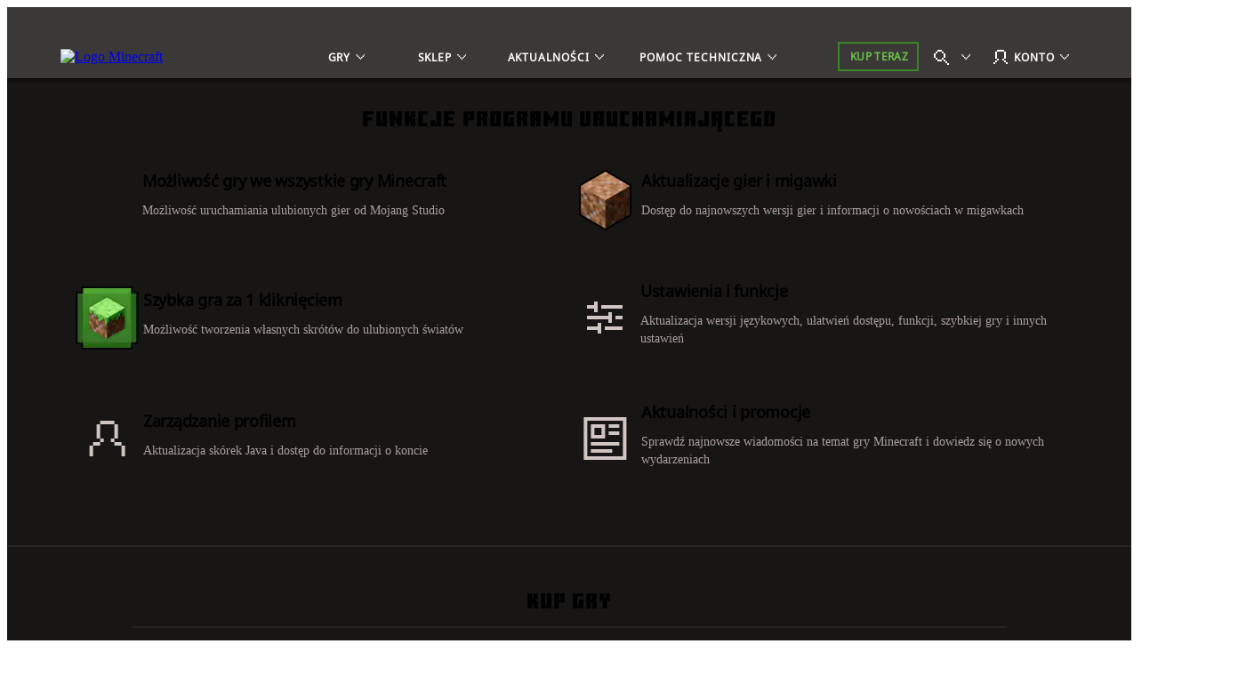

--- FILE ---
content_type: text/html;charset=utf-8
request_url: https://www.minecraft.net/pl-pl/download
body_size: 40218
content:

<!DOCTYPE HTML>
<html lang="pl-PL">

<head>
    <meta charset="UTF-8"/>
    <title>Pobierz Minecraft i oprogramowanie serwerowe | Minecraft</title>
    
    <meta name="description" content="Pobierz Minecraft na komputery z systemem Windows, komputery Mac i inne urządzenia. Pobierz oprogramowanie do serwera dla wersji Java i Bedrock, aby zagrać ze znajomymi. Dowiedz się więcej na temat programu uruchamiającego Minecraft."/>
    <meta name="template" content="generic-page"/>
    <meta name="viewport" content="width=device-width, initial-scale=1"/>
    

    
    
<script defer="defer" type="text/javascript" src="https://rum.hlx.page/.rum/@adobe/helix-rum-js@%5E2/dist/rum-standalone.js" data-routing="p00000-e000000"></script>
<link rel="canonical" href="https://www.minecraft.net/pl-pl/download"/>


    
    
    <meta property="og:image" content="https://www.minecraft.net/content/dam/minecraftnet/franchise/logos/minecraft-creeper-face.jpg"/>
    <meta property="og:type" content="website"/>
    <meta property="og:site_name" content="Minecraft.net"/>
    <meta property="og:url" content="https://www.minecraft.net/pl-pl/download"/>
    <meta property="og:title" content="Pobierz Minecraft Java &amp; Bedrock Edition"/>
    <meta property="og:description" content="Pobierz Minecraft na komputery z systemem Windows, komputery Mac i inne urządzenia. Pobierz oprogramowanie do serwera dla wersji Java i Bedrock, aby zagrać ze znajomymi. Dowiedz się więcej na temat programu uruchamiającego Minecraft."/>

    <meta name="twitter:card" content="summary_large_image"/>
    <meta name="twitter:site" content="@Minecraft"/>
    <meta name="twitter:title" content="Pobierz Minecraft Java &amp; Bedrock Edition"/>
    <meta name="twitter:description" content="Pobierz Minecraft na komputery z systemem Windows, komputery Mac i inne urządzenia. Pobierz oprogramowanie do serwera dla wersji Java i Bedrock, aby zagrać ze znajomymi. Dowiedz się więcej na temat programu uruchamiającego Minecraft."/>
    <meta name="twitter:image" content="https://www.minecraft.net/content/dam/minecraftnet/franchise/logos/minecraft-creeper-face.jpg"/>
    <meta name="twitter:url" content="https://www.minecraft.net/pl-pl/download"/>

    <meta name="minecraft:tags" content="{&#34;primaryTags&#34;:[{&#34;id&#34;:&#34;minecraft:site-search/games/minecraft-download&#34;,&#34;label&#34;:&#34;Minecraft Download&#34;}],&#34;additionalTags&#34;:[]}"/>
    

    <meta name="google-site-verification" content="w5t2MSFIIzY9mO07nhjvjbKJEmOosriQTo7GMERLVPs"/>
    <meta name="visitor-country-code" content="US"/>

    <meta property="article:published_time"/>

    

    

    

    
    
        <link rel="stylesheet" href="https://www.minecraft.net/webui/mc-components.min.css" type="text/css"/>
    

    

    

    <script type="application/ld+json">

</script>
    
        <script src="https://www.minecraft.net/webui/config.js"></script>
    
    <script src="https://wcpstatic.microsoft.com/mscc/lib/v2/wcp-consent.js"></script>
    <script src="https://assets.adobedtm.com/5ef092d1efb5/1e81bffe3e92/launch-89701b7f944e.min.js"></script>
    
    
<script src="/etc.clientlibs/minecraftnet/clientlibs/clientlib-site.min.1074220251031114404200069052661762847129548.js"></script>



    



    


    
    
    

    

    
    
    <link rel="stylesheet" href="/etc.clientlibs/minecraftnet/clientlibs/clientlib-site.min.1074220251031114404200069052661762847129548.css" type="text/css">


    
    

    

    <link rel="shortcut icon" type="image/x-icon" href="/etc.clientlibs/minecraftnet/clientlibs/clientlib-site/resources/favicon.ico"/>
    <link rel="icon" type="image/x-icon" href="/etc.clientlibs/minecraftnet/clientlibs/clientlib-site/resources/favicon.ico"/>

    <link rel="icon" type="image/png" sizes="192x192" href="/etc.clientlibs/minecraftnet/clientlibs/clientlib-site/resources/android-icon-192x192.png"/>
    <link rel="icon" type="image/png" sizes="32x32" href="/etc.clientlibs/minecraftnet/clientlibs/clientlib-site/resources/favicon-32x32.png"/>
    <link rel="icon" type="image/png" sizes="96x96" href="/etc.clientlibs/minecraftnet/clientlibs/clientlib-site/resources/favicon-96x96.png"/>
    <link rel="icon" type="image/png" sizes="16x16" href="/etc.clientlibs/minecraftnet/clientlibs/clientlib-site/resources/favicon-16x16.png"/>

    <link rel="apple-touch-icon" sizes="57x57" href="/etc.clientlibs/minecraftnet/clientlibs/clientlib-site/resources/apple-icon-57x57.png"/>
    <link rel="apple-touch-icon" sizes="60x60" href="/etc.clientlibs/minecraftnet/clientlibs/clientlib-site/resources/apple-icon-60x60.png"/>
    <link rel="apple-touch-icon" sizes="72x72" href="/etc.clientlibs/minecraftnet/clientlibs/clientlib-site/resources/apple-icon-72x72.png"/>
    <link rel="apple-touch-icon" sizes="76x76" href="/etc.clientlibs/minecraftnet/clientlibs/clientlib-site/resources/apple-icon-76x76.png"/>
    <link rel="apple-touch-icon" sizes="114x114" href="/etc.clientlibs/minecraftnet/clientlibs/clientlib-site/resources/apple-icon-114x114.png"/>
    <link rel="apple-touch-icon" sizes="120x120" href="/etc.clientlibs/minecraftnet/clientlibs/clientlib-site/resources/apple-icon-120x120.png"/>
    <link rel="apple-touch-icon" sizes="144x144" href="/etc.clientlibs/minecraftnet/clientlibs/clientlib-site/resources/apple-icon-144x144.png"/>
    <link rel="apple-touch-icon" sizes="152x152" href="/etc.clientlibs/minecraftnet/clientlibs/clientlib-site/resources/apple-icon-152x152.png"/>
    <link rel="apple-touch-icon" sizes="180x180" href="/etc.clientlibs/minecraftnet/clientlibs/clientlib-site/resources/apple-icon-180x180.png"/>
    

    

<script>(window.BOOMR_mq=window.BOOMR_mq||[]).push(["addVar",{"rua.upush":"false","rua.cpush":"true","rua.upre":"false","rua.cpre":"true","rua.uprl":"false","rua.cprl":"false","rua.cprf":"false","rua.trans":"SJ-5c6376a9-f047-4499-aa82-a15dd39f6c76","rua.cook":"false","rua.ims":"false","rua.ufprl":"false","rua.cfprl":"false","rua.isuxp":"false","rua.texp":"norulematch","rua.ceh":"false","rua.ueh":"false","rua.ieh.st":"0"}]);</script>
                              <script>!function(a){var e="https://s.go-mpulse.net/boomerang/",t="addEventListener";if("False"=="True")a.BOOMR_config=a.BOOMR_config||{},a.BOOMR_config.PageParams=a.BOOMR_config.PageParams||{},a.BOOMR_config.PageParams.pci=!0,e="https://s2.go-mpulse.net/boomerang/";if(window.BOOMR_API_key="YFFAU-YT7PV-UYYLA-KR9L9-43ZGM",function(){function n(e){a.BOOMR_onload=e&&e.timeStamp||(new Date).getTime()}if(!a.BOOMR||!a.BOOMR.version&&!a.BOOMR.snippetExecuted){a.BOOMR=a.BOOMR||{},a.BOOMR.snippetExecuted=!0;var i,_,o,r=document.createElement("iframe");if(a[t])a[t]("load",n,!1);else if(a.attachEvent)a.attachEvent("onload",n);r.src="javascript:void(0)",r.title="",r.role="presentation",(r.frameElement||r).style.cssText="width:0;height:0;border:0;display:none;",o=document.getElementsByTagName("script")[0],o.parentNode.insertBefore(r,o);try{_=r.contentWindow.document}catch(O){i=document.domain,r.src="javascript:var d=document.open();d.domain='"+i+"';void(0);",_=r.contentWindow.document}_.open()._l=function(){var a=this.createElement("script");if(i)this.domain=i;a.id="boomr-if-as",a.src=e+"YFFAU-YT7PV-UYYLA-KR9L9-43ZGM",BOOMR_lstart=(new Date).getTime(),this.body.appendChild(a)},_.write("<bo"+'dy onload="document._l();">'),_.close()}}(),"".length>0)if(a&&"performance"in a&&a.performance&&"function"==typeof a.performance.setResourceTimingBufferSize)a.performance.setResourceTimingBufferSize();!function(){if(BOOMR=a.BOOMR||{},BOOMR.plugins=BOOMR.plugins||{},!BOOMR.plugins.AK){var e="true"=="true"?1:0,t="",n="amhajrixzcojc2i2dr6q-f-5f0bc50ea-clientnsv4-s.akamaihd.net",i="false"=="true"?2:1,_={"ak.v":"39","ak.cp":"1053458","ak.ai":parseInt("625405",10),"ak.ol":"0","ak.cr":8,"ak.ipv":4,"ak.proto":"h2","ak.rid":"15d0647e","ak.r":44268,"ak.a2":e,"ak.m":"r","ak.n":"ff","ak.bpcip":"3.14.4.0","ak.cport":59532,"ak.gh":"23.192.164.145","ak.quicv":"","ak.tlsv":"tls1.3","ak.0rtt":"","ak.0rtt.ed":"","ak.csrc":"-","ak.acc":"","ak.t":"1763318909","ak.ak":"hOBiQwZUYzCg5VSAfCLimQ==HODVFdp1hYwpBgyOjkZ43C7Zzzd/OKcS+ioZ4/6nAdDNm72sJ1heG72z1yQbfunSKgVl525cgH8MWEUrOn9YNJzzFenPUEvXurPKut2NNvoGMrTCHRwEwxvGmHI9K7ackQWtnznKcgU0vvd1B1HCH8oUSg3trgSI5duKEfiBRvIjiYZIpwNhO6+Lx0aM9FNu1mbWhnpRCuni1WBtNL392eIV/hOV3H2prUw01F+e9otrKND0nDnxuisb7CngzlK7FzI0iS/Ce3aaKQVuu++Tq/tmoD8kov7C9CjLpn8QT+rIwIq1twp9oA/wQZ4CL+viIi+6LtVb3OQxt++Mf5HIDe8ezodtFrcwuJv1Vh5wWn1M99t/W6bTer1MJkOWOMEt58OPWnc0okL/yyeEpQEs1hwrF6HLLA3kx8eFpttkNMY=","ak.pv":"443","ak.dpoabenc":"","ak.tf":i};if(""!==t)_["ak.ruds"]=t;var o={i:!1,av:function(e){var t="http.initiator";if(e&&(!e[t]||"spa_hard"===e[t]))_["ak.feo"]=void 0!==a.aFeoApplied?1:0,BOOMR.addVar(_)},rv:function(){var a=["ak.bpcip","ak.cport","ak.cr","ak.csrc","ak.gh","ak.ipv","ak.m","ak.n","ak.ol","ak.proto","ak.quicv","ak.tlsv","ak.0rtt","ak.0rtt.ed","ak.r","ak.acc","ak.t","ak.tf"];BOOMR.removeVar(a)}};BOOMR.plugins.AK={akVars:_,akDNSPreFetchDomain:n,init:function(){if(!o.i){var a=BOOMR.subscribe;a("before_beacon",o.av,null,null),a("onbeacon",o.rv,null,null),o.i=!0}return this},is_complete:function(){return!0}}}}()}(window);</script></head>

<body class="page basicpage" id="page-d5675e0fc8" data-cmp-link-accessibility-enabled data-cmp-link-accessibility-text="opens in a new tab">
<!--*/ Component content for sensitive pages */-->




    





    <div id="cookie-banner"></div>


    
    
    
        <div><div class="xfpage page basicpage">


    
    
    <div id="container-fd1f3d003c" class="cmp-container MC_Layout_Generic">
        


<div class="aem-Grid aem-Grid--12 aem-Grid--default--12 ">
    
    <div class="primary-nav aem-GridColumn aem-GridColumn--default--12">
    <div class="MC_globalHeader" data-aem-item="globalHeaderA">
        <a id="TopNavSkipContent" href="#main-content" class="MC_skipContent" aria-label="Przejdź do głównej zawartości" data-aem-contentname="globalnav-skipnavigation">
            Przejdź do głównej zawartości
        </a>
        
        
    <header class="MC_globalHeaderA MC_globalHeaderA__v2" id="primary-nav-0ef3d4214b" aria-label="Punkt orientacyjny nagłówka" data-mc-mount="GlobalHeaderA" data-mc-logic="GlobalHeaderALogic" data-mc-config="{&#34;options&#34;:{&#34;stickyNav&#34;:&#34;true&#34;},&#34;overflow&#34;:{&#34;navText&#34;:&#34;Więcej&#34;,&#34;navTextAria&#34;:&#34;Więcej&#34;},&#34;notification&#34;:{&#34;moveIn&#34;:&#34;Przeniesienie elementu nawigacji do przepływu&#34;,&#34;moveOut&#34;:&#34;Przeniesienie elementu nawigacji z przepływu&#34;}}">
        <div class="MC_globalHeaderA_ctr">
            <section class="MC_globalHeaderA_mCtr" data-aem-item="globalHeaderA-mobileNav">
                <div class="MC_globalHeaderA_mCtr_panel">
                    <div class="MC_globalHeaderA_mCtr_navBar">
                        <div class="MC_globalHeaderA_mCtr_logoContainer">
                            <a href="/pl-pl" class="MC_globalHeaderA_mCtr_logo" aria-label="Logo Minecraft" data-aem-contentname="globalnav-logo">
                                <img src="/content/dam/minecraftnet/games/minecraft/logos/Global-Header_MCCB-Logo_300x51.svg" alt="Logo Minecraft"/>
                            </a>
                        </div>
                        <div class="MC_globalHeaderA_mCtr_menuControls">
                            <button class="MC_globalHeaderA_mCtr_menuToggle" aria-label="Zamknij" type="button"></button>
                        </div>
                    </div>
                    <!--*/ Start Scrollbar  */-->
                    <div data-mc-mount="Scrollbar" class="MC_scrollbar MC_scrollbarA" data-mc-config="{&#34;options&#34;:{&#34;observeChildren&#34;:&#34;false&#34;,&#34;heightOffset&#34;:&#34;30&#34;}}">
                        <div class="MC_scrollbar_content_wrapper">
                            <div class="MC_scrollbar_content">
                                <nav class="MC_globalHeaderA_mCtr_primaryNav" aria-label="Główny nawigacyjny punkt orientacyjny">
                                    <ul>
                                        <li data-aem-item="globalnav-mobilemenu-Gry">
                                            <button class="MC_globalHeaderA_slideAction" type="button" aria-label="Gry" data-aem-contentname="globalnav-Gamesmenu">
                                                
                                                <div class="MC_globalHeaderA_topNav_icon"></div>
                                                
                                                <span class="MC_globalHeaderA_topNav_text">Gry</span>
                                            </button>
                                            <div class="MC_globalHeaderA_slideMenu">
                                                <div class="MC_globalHeaderA_slideMenu_container">
                                                    <button class="MC_globalHeaderA_slideActionBack" type="button" aria-label="Wróć" data-aem-contentname="globalnav-backmenu">
                                                        <span class="MC_globalHeaderA_topNav_text">Wróć</span>
                                                    </button>
                                                    <h2 class="MC_Heading_3">Gry</h2>
                                                    
                                                    <ul>
                                                        <li>
                                                            <button class="MC_globalHeaderA_slideAction" type="button" aria-label="Minecraft" data-aem-contentname="globalnav-Minecraftmenu">
                                                                <span class="MC_globalHeaderA_topNav_text">Minecraft</span>
                                                            </button>
                                                            <div class="MC_globalHeaderA_slideMenu">
                                                                <div class="MC_globalHeaderA_slideMenu_container">
                                                                    <button class="MC_globalHeaderA_slideActionBack" type="button" aria-label="Back to all games menu" data-aem-contentname="globalnav-backmenu">
                                                                        <span class="MC_globalHeaderA_topNav_text">Gry</span>
                                                                    </button>
                                                                    <h3 class="MC_Heading_3">Minecraft</h3>
                                                                    
                                                                    <div class="MC_globalHeaderA_itemGridA">
                                                                        <div class="MC_globalHeaderA_itemGridA_col">
                                                                            <a class="MC_globalHeaderA_itemGridA_item" href="/pl-pl/about-minecraft" aria-label="Minecraft" data-aem-contentname="globalnav-tilelink" target="_self">
                                                                                <picture>
                                                                                    <img class="MC_globalHeaderA_itemGridA_poster" src="/content/dam/minecraftnet/games/minecraft/key-art/Global-Header_Image-Tile_MC-Java-Bedrock_570x321.jpg" alt="Steve i Alex wychodzą z jaskini do lasu z różnymi zwierzętami i potworami poniżej napisu: Minecraft Java &amp; Bedrock"/>
                                                                                </picture>
                                                                                <div class="MC_globalHeaderA_itemGridA_content">
                                                                                    <span class="MC_globalHeaderA_itemGridA_title">Minecraft</span>
                                                                                    <p>Przemierzaj swój własny, niepowtarzalny świat, przetrwaj noc i twórz wszystko, co możesz sobie wyobrazić!</p>

                                                                                </div>
                                                                            </a>
                                                                        </div>
<div class="MC_globalHeaderA_itemGridA_col">
                                                                            <a class="MC_globalHeaderA_itemGridA_item" href="/pl-pl/marketplace" aria-label="Rynek" data-aem-contentname="globalnav-tilelink" target="_self">
                                                                                <picture>
                                                                                    <img class="MC_globalHeaderA_itemGridA_poster" src="/content/dam/minecraftnet/games/minecraft/key-art/Global-Header_Image-Tile_Marketplace_321x321.jpg" alt="Postacie Minecraft patrzą na nową zawartość w sklepie"/>
                                                                                </picture>
                                                                                <div class="MC_globalHeaderA_itemGridA_content">
                                                                                    <span class="MC_globalHeaderA_itemGridA_title">Rynek</span>
                                                                                    <p>Korzystaj z nieskończenie twórczej i zabawnej rozgrywki.</p>

                                                                                </div>
                                                                            </a>
                                                                        </div>
<div class="MC_globalHeaderA_itemGridA_col">
                                                                            <a class="MC_globalHeaderA_itemGridA_item" href="/pl-pl/realms" aria-label="Minecraft Realms" data-aem-contentname="globalnav-tilelink" target="_self">
                                                                                <picture>
                                                                                    <img class="MC_globalHeaderA_itemGridA_poster" src="/content/dam/minecraftnet/games/minecraft/key-art/Global-Header_Image-Tile_Realms_321x321.jpg" alt="Steve, Alex oraz różne inne postacie i zwierzęta wychodzą z portalu do Netheru poniżej napisu: Minecraft Realms"/>
                                                                                </picture>
                                                                                <div class="MC_globalHeaderA_itemGridA_content">
                                                                                    <span class="MC_globalHeaderA_itemGridA_title">Minecraft Realms</span>
                                                                                    <p>Graj ze znajomymi na osobistym serwerze.</p>

                                                                                </div>
                                                                            </a>
                                                                        </div>

                                                                        <div class="MC_globalHeaderA_itemGridA MC_globalHeaderA_itemGridA_navList">
                                                                            <div class="MC_globalHeaderA_itemGridA_col">
                                                                                <ul class="MC_globalHeaderA_itemGridA_list">
                                                                                    <li>
                                                                                        <a href="/pl-pl/store/minecraft-deluxe-collection-pc" class="MC_globalHeaderA_itemGridA_link" style="--font-color: #86D562;" aria-label="Kup grę Minecraft" data-aem-contentname="globalnav-listlink" target="_self">Kup grę Minecraft</a>
                                                                                    </li>
                                                                                
                                                                                    <li>
                                                                                        <a href="/pl-pl/store/minecraft-dungeons-legends-bundle" class="MC_globalHeaderA_itemGridA_link" aria-label="Kup pakiet trzech gier Minecraft" data-aem-contentname="globalnav-listlink" target="_self">Kup pakiet trzech gier Minecraft</a>
                                                                                    </li>
                                                                                
                                                                                    <li>
                                                                                        <a href="/pl-pl/marketplace/marketplace-pass" class="MC_globalHeaderA_itemGridA_link" aria-label="Dzięki Marketplace Pass możesz próbować nowej zawartości co miesiąc" data-aem-contentname="globalnav-listlink" target="_self">Marketplace Pass</a>
                                                                                    </li>
                                                                                
                                                                                    <li>
                                                                                        <a href="/pl-pl/minecraft-tips-for-beginners" class="MC_globalHeaderA_itemGridA_link" aria-label="Jeszcze nie znasz gry Minecraft?" data-aem-contentname="globalnav-listlink" target="_self">Jeszcze nie znasz gry Minecraft?</a>
                                                                                    </li>
                                                                                
                                                                                    <li>
                                                                                        <a href="/pl-pl/servers" class="MC_globalHeaderA_itemGridA_link" aria-label="Serwery" data-aem-contentname="globalnav-listlink" target="_self">Serwery</a>
                                                                                    </li>
                                                                                
                                                                                    <li>
                                                                                        <a href="/pl-pl/free-trial" class="MC_globalHeaderA_itemGridA_link" aria-label="Wypróbuj Minecraft za darmo" data-aem-contentname="globalnav-listlink" target="_self">Wypróbuj grę Minecraft za darmo</a>
                                                                                    </li>
                                                                                
                                                                                    <li>
                                                                                        <a href="https://classic.minecraft.net/" class="MC_globalHeaderA_itemGridA_link" aria-label="Zagraj w grę Minecraft Classic" data-aem-contentname="globalnav-listlink" target="_blank">Zagraj w grę Minecraft Classic</a>
                                                                                    </li>
                                                                                </ul>
                                                                            </div>
                                                                        </div>
                                                                    </div>
                                                                    
                                                                </div>
                                                            </div>
                                                        </li>
<li>
                                                            <button class="MC_globalHeaderA_slideAction" type="button" aria-label="Minecraft Dungeons" data-aem-contentname="globalnav-Minecraft Dungeonsmenu">
                                                                <span class="MC_globalHeaderA_topNav_text">Minecraft Dungeons</span>
                                                            </button>
                                                            <div class="MC_globalHeaderA_slideMenu">
                                                                <div class="MC_globalHeaderA_slideMenu_container">
                                                                    <button class="MC_globalHeaderA_slideActionBack" type="button" aria-label="Back to all games menu" data-aem-contentname="globalnav-backmenu">
                                                                        <span class="MC_globalHeaderA_topNav_text">Gry</span>
                                                                    </button>
                                                                    <h3 class="MC_Heading_3">Minecraft Dungeons</h3>
                                                                    
                                                                    <div class="MC_globalHeaderA_itemGridA">
                                                                        <div class="MC_globalHeaderA_itemGridA_col">
                                                                            <a class="MC_globalHeaderA_itemGridA_item" href="/pl-pl/about-dungeons" aria-label="Minecraft Dungeons" data-aem-contentname="globalnav-tilelink" target="_self">
                                                                                <picture>
                                                                                    <img class="MC_globalHeaderA_itemGridA_poster" src="/content/dam/minecraftnet/games/dungeons/key-art/Global-Header_Image-Tile_MC-Dungeons_570x321.jpg" alt="Czterej bohaterowie walczą z hordą potworów głęboko w jaskini, poniżej widnieje napis: Minecraft Dungeons"/>
                                                                                </picture>
                                                                                <div class="MC_globalHeaderA_itemGridA_content">
                                                                                    <span class="MC_globalHeaderA_itemGridA_title">Minecraft Dungeons</span>
                                                                                    <p>Odkryj przygodową grę akcji inspirowaną klasycznymi dungeon crawlerami.</p>

                                                                                </div>
                                                                            </a>
                                                                        </div>
<div class="MC_globalHeaderA_itemGridA_col">
                                                                            <a class="MC_globalHeaderA_itemGridA_item" href="/pl-pl/store/minecraft-dungeons-ultimate-edition" aria-label="Ultimate Edition" data-aem-contentname="globalnav-tilelink" target="_self">
                                                                                <picture>
                                                                                    <img class="MC_globalHeaderA_itemGridA_poster" src="/content/dam/minecraftnet/games/minecraft/key-art/Global-Header_Image-Tile_MCD-Ultimate-Edition_321x321.jpg" alt="Czterej bohaterowie są otoczeni potworami i nowymi bossami poniżej napisu: Minecraft Dungeons: Ultimate Edition"/>
                                                                                </picture>
                                                                                <div class="MC_globalHeaderA_itemGridA_content">
                                                                                    <span class="MC_globalHeaderA_itemGridA_title">Ultimate Edition</span>
                                                                                    <p>Walcz z kultowymi mobami i zbieraj legendarne przedmioty.</p>

                                                                                </div>
                                                                            </a>
                                                                        </div>
<div class="MC_globalHeaderA_itemGridA_col">
                                                                            <a class="MC_globalHeaderA_itemGridA_item" href="/pl-pl/store/minecraft-dungeons-ultimate-dlc" aria-label="Pakiet Ultimate DLC" data-aem-contentname="globalnav-tilelink" target="_self">
                                                                                <picture>
                                                                                    <img class="MC_globalHeaderA_itemGridA_poster" src="/content/dam/minecraftnet/games/dungeons/key-art/Global-Header_Image-Tile_MCD-Ultimate-Bundle_321x321.jpg" alt="Czterej bohaterowie gotują się do walki z nowymi potworami. Napis: Pakiet Minecraft Dungeons: Ultimate DLC"/>
                                                                                </picture>
                                                                                <div class="MC_globalHeaderA_itemGridA_content">
                                                                                    <span class="MC_globalHeaderA_itemGridA_title">Pakiet Ultimate DLC</span>
                                                                                    <p>Zdobądź wszystkie sześć dodatków DLC dzięki pakietowi Ultimate DLC.</p>

                                                                                </div>
                                                                            </a>
                                                                        </div>

                                                                        <div class="MC_globalHeaderA_itemGridA MC_globalHeaderA_itemGridA_navList">
                                                                            <div class="MC_globalHeaderA_itemGridA_col">
                                                                                <ul class="MC_globalHeaderA_itemGridA_list">
                                                                                    <li>
                                                                                        <a href="/pl-pl/store/minecraft-dungeons-ultimate-edition" class="MC_globalHeaderA_itemGridA_link" style="--font-color: #FFC42B;" aria-label="Kup Minecraft Dungeons" data-aem-contentname="globalnav-listlink" target="_self">Kup Minecraft Dungeons</a>
                                                                                    </li>
                                                                                
                                                                                    <li>
                                                                                        <a href="/pl-pl/store/minecraft-dungeons-legends-bundle" class="MC_globalHeaderA_itemGridA_link" aria-label="Kup pakiet trzech gier Minecraft" data-aem-contentname="globalnav-listlink" target="_self">Kup pakiet trzech gier Minecraft</a>
                                                                                    </li>
                                                                                </ul>
                                                                            </div>
                                                                        </div>
                                                                    </div>
                                                                    
                                                                </div>
                                                            </div>
                                                        </li>
<li>
                                                            <button class="MC_globalHeaderA_slideAction" type="button" aria-label="Minecraft Legends" data-aem-contentname="globalnav-Minecraft Legendsmenu">
                                                                <span class="MC_globalHeaderA_topNav_text">Minecraft Legends</span>
                                                            </button>
                                                            <div class="MC_globalHeaderA_slideMenu">
                                                                <div class="MC_globalHeaderA_slideMenu_container">
                                                                    <button class="MC_globalHeaderA_slideActionBack" type="button" aria-label="Back to all games menu" data-aem-contentname="globalnav-backmenu">
                                                                        <span class="MC_globalHeaderA_topNav_text">Gry</span>
                                                                    </button>
                                                                    <h3 class="MC_Heading_3">Minecraft Legends</h3>
                                                                    
                                                                    <div class="MC_globalHeaderA_itemGridA">
                                                                        <div class="MC_globalHeaderA_itemGridA_col">
                                                                            <a class="MC_globalHeaderA_itemGridA_item" href="/pl-pl/about-legends" aria-label="Minecraft Legends" data-aem-contentname="globalnav-tilelink" target="_self">
                                                                                <picture>
                                                                                    <img class="MC_globalHeaderA_itemGridA_poster" src="/content/dam/minecraftnet/games/badger/key-art/Global-Header_Image-Tile_MC-Legends_570x321.jpg" alt="Bohater stojący pomiędzy dwoma armiami nad napisem: Minecraft Legends"/>
                                                                                </picture>
                                                                                <div class="MC_globalHeaderA_itemGridA_content">
                                                                                    <span class="MC_globalHeaderA_itemGridA_title">Minecraft Legends</span>
                                                                                    <p>Poprowadź sojuszników, aby wspólne bronić Powierzchni w tej ekscytującej grze łączącej elementy akcji i strategii.</p>

                                                                                </div>
                                                                            </a>
                                                                        </div>
<div class="MC_globalHeaderA_itemGridA_col">
                                                                            <a class="MC_globalHeaderA_itemGridA_item" href="/pl-pl/store/legends-deluxe-edition" aria-label="Minecraft Legends Deluxe Edition" data-aem-contentname="globalnav-tilelink" target="_self">
                                                                                <picture>
                                                                                    <img class="MC_globalHeaderA_itemGridA_poster" src="/content/dam/minecraftnet/games/badger/key-art/Global-Header_Image-Tile_MCL-Deluxe-Edition_321x321.jpg" alt="Bohater stojący pomiędzy dwoma armiami nad napisem: Minecraft Legends Deluxe Edition"/>
                                                                                </picture>
                                                                                <div class="MC_globalHeaderA_itemGridA_content">
                                                                                    <span class="MC_globalHeaderA_itemGridA_title">Minecraft Legends Deluxe Edition</span>
                                                                                    <p>Poprowadź wojska do walki z sześcioma dodatkowymi skórkami!</p>

                                                                                </div>
                                                                            </a>
                                                                        </div>
<div class="MC_globalHeaderA_itemGridA_col">
                                                                            <a class="MC_globalHeaderA_itemGridA_item" href="/pl-pl/store/legends-deluxe-skin-pack" aria-label="Pakiet skórek Deluxe" data-aem-contentname="globalnav-tilelink" target="_self">
                                                                                <picture>
                                                                                    <img class="MC_globalHeaderA_itemGridA_poster" src="/content/dam/minecraftnet/games/minecraft/key-art/Global-Header_Image-Tile_MCL-Deluxe-Skin-Pack_321x321.jpg" alt="Bohater jadący na koniu, obaj noszą nową zbroję"/>
                                                                                </picture>
                                                                                <div class="MC_globalHeaderA_itemGridA_content">
                                                                                    <span class="MC_globalHeaderA_itemGridA_title">Pakiet skórek Deluxe</span>
                                                                                    <p>Ubierz bohatera i jego rumaka w piękną zbroję.</p>

                                                                                </div>
                                                                            </a>
                                                                        </div>

                                                                        <div class="MC_globalHeaderA_itemGridA MC_globalHeaderA_itemGridA_navList">
                                                                            <div class="MC_globalHeaderA_itemGridA_col">
                                                                                <ul class="MC_globalHeaderA_itemGridA_list">
                                                                                    <li>
                                                                                        <a href="/pl-pl/store/legends-deluxe-edition" class="MC_globalHeaderA_itemGridA_link" style="--font-color: #70DFFF;" aria-label="Kup Minecraft Legends" data-aem-contentname="globalnav-listlink" target="_self">Kup Minecraft Legends</a>
                                                                                    </li>
                                                                                
                                                                                    <li>
                                                                                        <a href="/pl-pl/store/minecraft-dungeons-legends-bundle" class="MC_globalHeaderA_itemGridA_link" aria-label="Kup pakiet trzech gier Minecraft" data-aem-contentname="globalnav-listlink" target="_self">Kup pakiet trzech gier Minecraft</a>
                                                                                    </li>
                                                                                </ul>
                                                                            </div>
                                                                        </div>
                                                                    </div>
                                                                    
                                                                </div>
                                                            </div>
                                                        </li>
<li>
                                                            <button class="MC_globalHeaderA_slideAction" type="button" aria-label="Minecraft Education" data-aem-contentname="globalnav-Minecraft Educationmenu">
                                                                <span class="MC_globalHeaderA_topNav_text">Minecraft Education</span>
                                                            </button>
                                                            <div class="MC_globalHeaderA_slideMenu">
                                                                <div class="MC_globalHeaderA_slideMenu_container">
                                                                    <button class="MC_globalHeaderA_slideActionBack" type="button" aria-label="Back to all games menu" data-aem-contentname="globalnav-backmenu">
                                                                        <span class="MC_globalHeaderA_topNav_text">Gry</span>
                                                                    </button>
                                                                    <h3 class="MC_Heading_3">Minecraft Education</h3>
                                                                    
                                                                    <div class="MC_globalHeaderA_itemGridA">
                                                                        <div class="MC_globalHeaderA_itemGridA_col">
                                                                            <a class="MC_globalHeaderA_itemGridA_item" href="https://education.minecraft.net" aria-label="Minecraft Education" data-aem-contentname="globalnav-tilelink" target="_self">
                                                                                <picture>
                                                                                    <img class="MC_globalHeaderA_itemGridA_poster" src="/content/dam/minecraftnet/games/minecraft/key-art/MCEDU%20Hero%20Art%20Logo.png" alt="Minecraft Education — naucz się kodować "/>
                                                                                </picture>
                                                                                <div class="MC_globalHeaderA_itemGridA_content">
                                                                                    <span class="MC_globalHeaderA_itemGridA_title">Minecraft Education</span>
                                                                                    <p>Odkryj cały świat nauki z Minecraft Education w domu i klasie!</p>

                                                                                </div>
                                                                            </a>
                                                                        </div>
<div class="MC_globalHeaderA_itemGridA_col">
                                                                            <a class="MC_globalHeaderA_itemGridA_item" href="https://aka.ms/hourofcode" aria-label="Naucz się kodować" data-aem-contentname="globalnav-tilelink" target="_self">
                                                                                <picture>
                                                                                    <img class="MC_globalHeaderA_itemGridA_poster" src="/content/dam/minecraftnet/games/minecraft/key-art/MCEDU_HourOfCode24_Instagram_1080x1080.png" alt="Scena z Minecraft Education przedstawiająca kościotrupa grającego na gitarze, Endermana tańczącego w tutu i zombie śpiewającego na scenie. Pod logo Minecraft Education widnieje napis „Show musi trwać”."/>
                                                                                </picture>
                                                                                <div class="MC_globalHeaderA_itemGridA_content">
                                                                                    <span class="MC_globalHeaderA_itemGridA_title">Naucz się kodować</span>
                                                                                    <p>Odkryj radość kodowania dzięki darmowej lekcji Godzina kodowania.</p>

                                                                                </div>
                                                                            </a>
                                                                        </div>
<div class="MC_globalHeaderA_itemGridA_col">
                                                                            <a class="MC_globalHeaderA_itemGridA_item" href="https://education.minecraft.net/discover/artemis-missions" aria-label="Ucz się przedmiotów ścisłych w kosmosie" data-aem-contentname="globalnav-tilelink" target="_self">
                                                                                <picture>
                                                                                    <img class="MC_globalHeaderA_itemGridA_poster" src="/content/dam/minecraftnet/games/minecraft/key-art/EDU_NASA_ARTEMIS_MISSIONS_1080x1080.png" alt="Scena z Minecraft Education przedstawiająca start rakiety z płomieniami z silników, zainspirowana misjami Artemis agencji NASA. Pod logo Minecraft Education widnieje napis „Misje Artemis”."/>
                                                                                </picture>
                                                                                <div class="MC_globalHeaderA_itemGridA_content">
                                                                                    <span class="MC_globalHeaderA_itemGridA_title">Ucz się przedmiotów ścisłych w kosmosie</span>
                                                                                    <p>Stwórz rakietę i wyślij ją na księżyc, wykorzystując wiedzę.</p>

                                                                                </div>
                                                                            </a>
                                                                        </div>

                                                                        <div class="MC_globalHeaderA_itemGridA MC_globalHeaderA_itemGridA_navList">
                                                                            <div class="MC_globalHeaderA_itemGridA_col">
                                                                                <ul class="MC_globalHeaderA_itemGridA_list">
                                                                                    <li>
                                                                                        <a href="https://education.minecraft.net/get-started/download" class="MC_globalHeaderA_itemGridA_link" style="--font-color: #86D562;" aria-label="Pobierz demo" data-aem-contentname="globalnav-listlink" target="_self">Pobierz demo</a>
                                                                                    </li>
                                                                                
                                                                                    <li>
                                                                                        <a href="https://education.minecraft.net/discover/cyber-and-digital-safety" class="MC_globalHeaderA_itemGridA_link" aria-label="Ucz się bezpieczeństwa internetowego" data-aem-contentname="globalnav-listlink" target="_self">Ucz się bezpieczeństwa internetowego</a>
                                                                                    </li>
                                                                                
                                                                                    <li>
                                                                                        <a href="https://education.minecraft.net/discover/planet-earth-3" class="MC_globalHeaderA_itemGridA_link" aria-label="Ożyw naukę" data-aem-contentname="globalnav-listlink" target="_self">Ożyw naukę</a>
                                                                                    </li>
                                                                                
                                                                                    <li>
                                                                                        <a href="https://education.minecraft.net/get-started/parents" class="MC_globalHeaderA_itemGridA_link" aria-label="Dla rodziców" data-aem-contentname="globalnav-listlink" target="_self">Dla rodziców</a>
                                                                                    </li>
                                                                                
                                                                                    <li>
                                                                                        <a href="https://education.minecraft.net/get-started/educators" class="MC_globalHeaderA_itemGridA_link" aria-label="Dla nauczycieli" data-aem-contentname="globalnav-listlink" target="_self">Dla nauczycieli</a>
                                                                                    </li>
                                                                                
                                                                                    <li>
                                                                                        <a href="https://education.minecraft.net/licensing" class="MC_globalHeaderA_itemGridA_link" aria-label="Jak kupić" data-aem-contentname="globalnav-listlink" target="_self">Jak kupić</a>
                                                                                    </li>
                                                                                </ul>
                                                                            </div>
                                                                        </div>
                                                                    </div>
                                                                    
                                                                </div>
                                                            </div>
                                                        </li>

                                                    </ul>

                                                    <ul class="MC_globalHeaderA_slideAction_recoLinks_list">
                                                        <li>
                                                            <a class="MC_globalHeaderA_slideAction_recoLinks_link" href="/pl-pl/download" aria-label="Przejdź do plików do pobierania" data-aem-contentname="globalnav-recolink" target="_self">Przejdź do plików do pobierania</a>
                                                        </li>
                                                    
                                                        <li>
                                                            <a class="MC_globalHeaderA_slideAction_recoLinks_link" href="/pl-pl/redeem" aria-label="Zrealizuj kod podarunkowy" data-aem-contentname="globalnav-recolink" target="_self">Zrealizuj kod podarunkowy</a>
                                                        </li>
                                                    </ul>
                                                    
                                                </div>
                                            </div>
                                        </li>
<li data-aem-item="globalnav-mobilemenu-Sklep">
                                            <button class="MC_globalHeaderA_slideAction" type="button" aria-label="Sklep" data-aem-contentname="globalnav-Shopmenu">
                                                
                                                <div class="MC_globalHeaderA_topNav_icon"></div>
                                                
                                                <span class="MC_globalHeaderA_topNav_text">Sklep</span>
                                            </button>
                                            <div class="MC_globalHeaderA_slideMenu">
                                                <div class="MC_globalHeaderA_slideMenu_container">
                                                    <button class="MC_globalHeaderA_slideActionBack" type="button" aria-label="Wróć" data-aem-contentname="globalnav-backmenu">
                                                        <span class="MC_globalHeaderA_topNav_text">Wróć</span>
                                                    </button>
                                                    <h2 class="MC_Heading_3">Sklep</h2>
                                                    
                                                    <ul>
                                                        <li>
                                                            <button class="MC_globalHeaderA_slideAction" type="button" aria-label="Rynek" data-aem-contentname="globalnav-Marketplacemenu">
                                                                <span class="MC_globalHeaderA_topNav_text">Rynek</span>
                                                            </button>
                                                            <div class="MC_globalHeaderA_slideMenu">
                                                                <div class="MC_globalHeaderA_slideMenu_container">
                                                                    <button class="MC_globalHeaderA_slideActionBack" type="button" aria-label="Back to all games menu" data-aem-contentname="globalnav-backmenu">
                                                                        <span class="MC_globalHeaderA_topNav_text">Sklep</span>
                                                                    </button>
                                                                    <h3 class="MC_Heading_3">Rynek</h3>
                                                                    
                                                                    <div class="MC_globalHeaderA_itemGridA">
                                                                        <div class="MC_globalHeaderA_itemGridA_col">
                                                                            <a class="MC_globalHeaderA_itemGridA_item" href="/pl-pl/marketplace" aria-label="Rynek" data-aem-contentname="globalnav-tilelink" target="_self">
                                                                                <picture>
                                                                                    <img class="MC_globalHeaderA_itemGridA_poster" src="/content/dam/minecraftnet/games/minecraft/marketplace/Global-Header_Image-Tile_Marketplace-With-Logo_570x321.jpg" alt="Rynek Minecraft"/>
                                                                                </picture>
                                                                                <div class="MC_globalHeaderA_itemGridA_content">
                                                                                    <span class="MC_globalHeaderA_itemGridA_title">Rynek</span>
                                                                                    <p>Korzystaj z nieskończenie twórczej i zabawnej rozgrywki dzięki pakietom skórek, tekstur i nie tylko!</p>

                                                                                </div>
                                                                            </a>
                                                                        </div>
<div class="MC_globalHeaderA_itemGridA_col">
                                                                            <a class="MC_globalHeaderA_itemGridA_item" href="https://www.minecraft.net/marketplace/buy-minecoins" aria-label="Minecoins" data-aem-contentname="globalnav-tilelink" target="_self">
                                                                                <picture>
                                                                                    <img class="MC_globalHeaderA_itemGridA_poster" src="/content/dam/minecraftnet/games/minecraft/marketplace/Global-Header_Image-Tile_Minecoins_321x321.jpg" alt="Sterta mieniących się złotych monet Minecoin pod logo Rynku Minecraft."/>
                                                                                </picture>
                                                                                <div class="MC_globalHeaderA_itemGridA_content">
                                                                                    <span class="MC_globalHeaderA_itemGridA_title">Minecoins</span>
                                                                                    <p>Zrób więcej z walutą Minecoin.</p>

                                                                                </div>
                                                                            </a>
                                                                        </div>
<div class="MC_globalHeaderA_itemGridA_col">
                                                                            <a class="MC_globalHeaderA_itemGridA_item" href="/pl-pl/realms/bedrock" aria-label="Realms Plus" data-aem-contentname="globalnav-tilelink" target="_self">
                                                                                <picture>
                                                                                    <img class="MC_globalHeaderA_itemGridA_poster" src="/content/dam/minecraftnet/games/minecraft/realms/Global-Header_Image-Tile_Realms-Plus_321x321.jpg" alt/>
                                                                                </picture>
                                                                                <div class="MC_globalHeaderA_itemGridA_content">
                                                                                    <span class="MC_globalHeaderA_itemGridA_title">Realms Plus</span>
                                                                                    <p>Graj ze znajomymi na osobistym serwerze.</p>

                                                                                </div>
                                                                            </a>
                                                                        </div>

                                                                        <div class="MC_globalHeaderA_itemGridA MC_globalHeaderA_itemGridA_navList">
                                                                            <div class="MC_globalHeaderA_itemGridA_col">
                                                                                <ul class="MC_globalHeaderA_itemGridA_list">
                                                                                    <li>
                                                                                        <a href="/pl-pl/marketplace/marketplace-pass" class="MC_globalHeaderA_itemGridA_link" style="--font-color: #FFD953;" aria-label="Marketplace Pass" data-aem-contentname="globalnav-listlink" target="_self">Marketplace Pass</a>
                                                                                    </li>
                                                                                
                                                                                    <li>
                                                                                        <a href="/pl-pl/creator" class="MC_globalHeaderA_itemGridA_link" aria-label="Zostań twórcą" data-aem-contentname="globalnav-listlink" target="_self">Zostań twórcą</a>
                                                                                    </li>
                                                                                
                                                                                    <li>
                                                                                        <a href="/pl-pl/partner" class="MC_globalHeaderA_itemGridA_link" aria-label="Zostań partnerem" data-aem-contentname="globalnav-listlink" target="_self">Zostań partnerem</a>
                                                                                    </li>
                                                                                </ul>
                                                                            </div>
                                                                        </div>
                                                                    </div>
                                                                    
                                                                </div>
                                                            </div>
                                                        </li>
<li>
                                                            <button class="MC_globalHeaderA_slideAction" type="button" aria-label="Subskrypcje" data-aem-contentname="globalnav-Subscriptionsmenu">
                                                                <span class="MC_globalHeaderA_topNav_text">Subskrypcje</span>
                                                            </button>
                                                            <div class="MC_globalHeaderA_slideMenu">
                                                                <div class="MC_globalHeaderA_slideMenu_container">
                                                                    <button class="MC_globalHeaderA_slideActionBack" type="button" aria-label="Back to all games menu" data-aem-contentname="globalnav-backmenu">
                                                                        <span class="MC_globalHeaderA_topNav_text">Sklep</span>
                                                                    </button>
                                                                    <h3 class="MC_Heading_3">Subskrypcje</h3>
                                                                    
                                                                    <div class="MC_globalHeaderA_itemGridA">
                                                                        <div class="MC_globalHeaderA_itemGridA_col">
                                                                            <a class="MC_globalHeaderA_itemGridA_item" href="/pl-pl/realms" aria-label="Realms" data-aem-contentname="globalnav-tilelink" target="_self">
                                                                                <picture>
                                                                                    <img class="MC_globalHeaderA_itemGridA_poster" src="/content/dam/minecraftnet/games/minecraft/realms/Global-Header_Image-Tile_Realms-Bedrock_570x321_01.png" alt/>
                                                                                </picture>
                                                                                <div class="MC_globalHeaderA_itemGridA_content">
                                                                                    <span class="MC_globalHeaderA_itemGridA_title">Realms</span>
                                                                                    <p>Graj ze znajomymi na osobistym serwerze.</p>

                                                                                </div>
                                                                            </a>
                                                                        </div>
<div class="MC_globalHeaderA_itemGridA_col">
                                                                            <a class="MC_globalHeaderA_itemGridA_item" href="/pl-pl/marketplace/marketplace-pass" aria-label="Marketplace Pass" data-aem-contentname="globalnav-tilelink" target="_self">
                                                                                <picture>
                                                                                    <img class="MC_globalHeaderA_itemGridA_poster" src="/content/dam/minecraftnet/games/minecraft/marketplace/Global-Header_Image-Tile_Marketplace-Pass_321x321.jpg" alt/>
                                                                                </picture>
                                                                                <div class="MC_globalHeaderA_itemGridA_content">
                                                                                    <span class="MC_globalHeaderA_itemGridA_title">Marketplace Pass</span>
                                                                                    <p>Korzystaj z nieskończenie twórczej i zabawnej rozgrywki dzięki pakietom skórek, tekstur i nie tylko!</p>

                                                                                </div>
                                                                            </a>
                                                                        </div>

                                                                        <div class="MC_globalHeaderA_itemGridA MC_globalHeaderA_itemGridA_navList">
                                                                            <div class="MC_globalHeaderA_itemGridA_col">
                                                                                <ul class="MC_globalHeaderA_itemGridA_list">
                                                                                    <li>
                                                                                        <a href="/pl-pl/realms#realms-tutorials" class="MC_globalHeaderA_itemGridA_link" style="--font-color: #E833C2;" aria-label="Samouczek i poradnik dotyczący subskrypcji Realms" data-aem-contentname="globalnav-listlink" target="_self">Samouczek i poradnik dotyczący subskrypcji Realms</a>
                                                                                    </li>
                                                                                
                                                                                    <li>
                                                                                        <a href="/pl-pl/msaprofile/mygames" class="MC_globalHeaderA_itemGridA_link" aria-label="Skonfiguruj Realm" data-aem-contentname="globalnav-listlink" target="_self">Skonfiguruj Realm</a>
                                                                                    </li>
                                                                                
                                                                                    <li>
                                                                                        <a href="/pl-pl/marketplace" class="MC_globalHeaderA_itemGridA_link" aria-label="Sklep" data-aem-contentname="globalnav-listlink" target="_self">Sklep</a>
                                                                                    </li>
                                                                                
                                                                                    <li>
                                                                                        <a href="/pl-pl/servers" class="MC_globalHeaderA_itemGridA_link" aria-label="Serwery" data-aem-contentname="globalnav-listlink" target="_self">Serwery</a>
                                                                                    </li>
                                                                                </ul>
                                                                            </div>
                                                                        </div>
                                                                    </div>
                                                                    
                                                                </div>
                                                            </div>
                                                        </li>
<li>
                                                            <button class="MC_globalHeaderA_slideAction" type="button" aria-label="Gadżety" data-aem-contentname="globalnav-Merchmenu">
                                                                <span class="MC_globalHeaderA_topNav_text">Gadżety</span>
                                                            </button>
                                                            <div class="MC_globalHeaderA_slideMenu">
                                                                <div class="MC_globalHeaderA_slideMenu_container">
                                                                    <button class="MC_globalHeaderA_slideActionBack" type="button" aria-label="Back to all games menu" data-aem-contentname="globalnav-backmenu">
                                                                        <span class="MC_globalHeaderA_topNav_text">Sklep</span>
                                                                    </button>
                                                                    <h3 class="MC_Heading_3">Gadżety</h3>
                                                                    
                                                                    <div class="MC_globalHeaderA_itemGridA">
                                                                        <div class="MC_globalHeaderA_itemGridA_col">
                                                                            <a class="MC_globalHeaderA_itemGridA_item" href="https://minecraftshop.com/?utm_source=minecraft.net&utm_medium=referral&utm_campaign=mc-net-nav&utm_content=mc-net-nav" aria-label="Oficjalne produkty Minecraft" data-aem-contentname="globalnav-tilelink" target="_blank">
                                                                                <picture>
                                                                                    <img class="MC_globalHeaderA_itemGridA_poster" src="/content/dam/minecraftnet/games/minecraft/merch/MC_Slippers_Dot_Net_Tile_570x321.png" alt="Pluszowe kapcie Minecraft w kształcie pancernika z blokowym wzorem, założone na stopy, na jasnozielonym tle."/>
                                                                                </picture>
                                                                                <div class="MC_globalHeaderA_itemGridA_content">
                                                                                    <span class="MC_globalHeaderA_itemGridA_title MC_Glyph_Link_A">Oficjalne produkty Minecraft</span>
                                                                                    <p>Przeglądaj najnowsze oficjalne produkty Minecraft dla dorosłych.</p>

                                                                                </div>
                                                                            </a>
                                                                        </div>
<div class="MC_globalHeaderA_itemGridA_col">
                                                                            <a class="MC_globalHeaderA_itemGridA_item" href="https://minecraftshop.com/collections/kids?utm_source=minecraft.net&utm_medium=referral&utm_campaign=mc-net-nav&utm_content=mc-net-nav" aria-label="Ubrania dziecięce Minecraft" data-aem-contentname="globalnav-tilelink" target="_blank">
                                                                                <picture>
                                                                                    <img class="MC_globalHeaderA_itemGridA_poster" src="/content/dam/minecraftnet/games/minecraft/merch/Global-Header_Image-Tile_Merch-Kids_321x321.jpg" alt="Dziecko noszące bluzę z kapturem Minecraft"/>
                                                                                </picture>
                                                                                <div class="MC_globalHeaderA_itemGridA_content">
                                                                                    <span class="MC_globalHeaderA_itemGridA_title MC_Glyph_Link_A">Ubrania dziecięce Minecraft</span>
                                                                                    <p>Przygoda czeka: wspaniałe ubrania dziecięce inspirowane grą Minecraft.</p>

                                                                                </div>
                                                                            </a>
                                                                        </div>
<div class="MC_globalHeaderA_itemGridA_col">
                                                                            <a class="MC_globalHeaderA_itemGridA_item" href="https://minecraftshop.com/collections/plush?utm_source=minecraft.net&utm_medium=referral&utm_campaign=mc-net-nav&utm_content=mc-net-nav" aria-label="Pluszaki Minecraft" data-aem-contentname="globalnav-tilelink" target="_blank">
                                                                                <picture>
                                                                                    <img class="MC_globalHeaderA_itemGridA_poster" src="/content/dam/minecraftnet/games/minecraft/merch/Global-Header_Image-Tile_Merch-Plush_321x321.jpg" alt="Dziecko trzymające pluszowego creepera"/>
                                                                                </picture>
                                                                                <div class="MC_globalHeaderA_itemGridA_content">
                                                                                    <span class="MC_globalHeaderA_itemGridA_title MC_Glyph_Link_A">Pluszaki Minecraft</span>
                                                                                    <p>Kup urocze kostki i inne pluszaki Minecraft.</p>

                                                                                </div>
                                                                            </a>
                                                                        </div>

                                                                        <div class="MC_globalHeaderA_itemGridA MC_globalHeaderA_itemGridA_navList">
                                                                            <div class="MC_globalHeaderA_itemGridA_col">
                                                                                <ul class="MC_globalHeaderA_itemGridA_list">
                                                                                    <li>
                                                                                        <a href="https://minecraftshop.com/collections/best-sellers?utm_source=minecraft.net&utm_medium=referral&utm_campaign=mc-net-nav&utm_content=mc-net-nav" class="MC_globalHeaderA_itemGridA_link MC_Glyph_Link_A" aria-label="Bestsellery" data-aem-contentname="globalnav-listlink" target="_blank">Bestsellery</a>
                                                                                    </li>
                                                                                
                                                                                    <li>
                                                                                        <a href="https://minecraftshop.com/collections/new-arrivals?utm_source=minecraft.net&utm_medium=referral&utm_campaign=mc-net-nav&utm_content=mc-net-nav" class="MC_globalHeaderA_itemGridA_link MC_Glyph_Link_A" aria-label="Nowości w Sklepie Minecraft" data-aem-contentname="globalnav-listlink" target="_blank">Nowości</a>
                                                                                    </li>
                                                                                
                                                                                    <li>
                                                                                        <a href="https://minecraftshop.com/collections/sale?utm_source=minecraft.net&utm_medium=referral&utm_campaign=mc-net-nav&utm_content=mc-net-nav" class="MC_globalHeaderA_itemGridA_link MC_Glyph_Link_A" aria-label="W wyprzedaży" data-aem-contentname="globalnav-listlink" target="_blank">W wyprzedaży</a>
                                                                                    </li>
                                                                                </ul>
                                                                            </div>
                                                                        </div>
                                                                    </div>
                                                                    
                                                                </div>
                                                            </div>
                                                        </li>

                                                    </ul>

                                                    <ul class="MC_globalHeaderA_slideAction_recoLinks_list">
                                                        <li>
                                                            <a class="MC_globalHeaderA_slideAction_recoLinks_link" href="/pl-pl/redeem" aria-label="Zrealizuj kod podarunkowy" data-aem-contentname="globalnav-recolink" target="_self">Zrealizuj kod podarunkowy</a>
                                                        </li>
                                                    
                                                        <li>
                                                            <a class="MC_globalHeaderA_slideAction_recoLinks_link" href="/pl-pl/free-trial" aria-label="Wypróbuj grę Minecraft za darmo" data-aem-contentname="globalnav-recolink" target="_self">Wypróbuj grę Minecraft za darmo</a>
                                                        </li>
                                                    </ul>
                                                    
                                                </div>
                                            </div>
                                        </li>
<li data-aem-item="globalnav-mobilemenu-Aktualności">
                                            <button class="MC_globalHeaderA_slideAction" type="button" aria-label="Aktualności" data-aem-contentname="globalnav-Newsmenu">
                                                
                                                <div class="MC_globalHeaderA_topNav_icon"></div>
                                                
                                                <span class="MC_globalHeaderA_topNav_text">Aktualności</span>
                                            </button>
                                            <div class="MC_globalHeaderA_slideMenu">
                                                <div class="MC_globalHeaderA_slideMenu_container">
                                                    <button class="MC_globalHeaderA_slideActionBack" type="button" aria-label="Wróć" data-aem-contentname="globalnav-backmenu">
                                                        <span class="MC_globalHeaderA_topNav_text">Wróć</span>
                                                    </button>
                                                    <h2 class="MC_Heading_3">Aktualności</h2>
                                                    
                                                    <ul>
                                                        <li>
                                                            <button class="MC_globalHeaderA_slideAction" type="button" aria-label="Aktualności" data-aem-contentname="globalnav-Newsmenu">
                                                                <span class="MC_globalHeaderA_topNav_text">Aktualności</span>
                                                            </button>
                                                            <div class="MC_globalHeaderA_slideMenu">
                                                                <div class="MC_globalHeaderA_slideMenu_container">
                                                                    <button class="MC_globalHeaderA_slideActionBack" type="button" aria-label="Back to all games menu" data-aem-contentname="globalnav-backmenu">
                                                                        <span class="MC_globalHeaderA_topNav_text">Aktualności</span>
                                                                    </button>
                                                                    <h3 class="MC_Heading_3">Aktualności</h3>
                                                                    
                                                                    <div class="MC_globalHeaderA_itemGridA">
                                                                        <div class="MC_globalHeaderA_itemGridA_col">
                                                                            <a class="MC_globalHeaderA_itemGridA_item" href="/pl-pl/articles" aria-label="Najnowsze wieści" data-aem-contentname="globalnav-tilelink" target="_self">
                                                                                <picture>
                                                                                    <img class="MC_globalHeaderA_itemGridA_poster" src="/content/dam/minecraftnet/games/minecraft/key-art/Global-Header_Image-Tile_News_570x321.jpg" alt="Szereg artykułów z aktualnościami pokazujących nowości w Minecraft"/>
                                                                                </picture>
                                                                                <div class="MC_globalHeaderA_itemGridA_content">
                                                                                    <span class="MC_globalHeaderA_itemGridA_title">Najnowsze wieści</span>
                                                                                    <p>Oficjalne źródło aktualizacji Minecraft.</p>

                                                                                </div>
                                                                            </a>
                                                                        </div>
<div class="MC_globalHeaderA_itemGridA_col">
                                                                            <a class="MC_globalHeaderA_itemGridA_item" href="/pl-pl/build-a-better-world" aria-label="Program Zbuduj lepszy świat" data-aem-contentname="globalnav-tilelink" target="_self">
                                                                                <picture>
                                                                                    <img class="MC_globalHeaderA_itemGridA_poster" src="/content/dam/minecraftnet/games/minecraft/logos/Global-Header_Image-Tile_BABW_321x321.jpg" alt="Ziemia w kształcie sześcianu"/>
                                                                                </picture>
                                                                                <div class="MC_globalHeaderA_itemGridA_content">
                                                                                    <span class="MC_globalHeaderA_itemGridA_title">Program Zbuduj lepszy świat</span>
                                                                                    <p>Stwórzmy lepszą przyszłość dla wszystkich.</p>

                                                                                </div>
                                                                            </a>
                                                                        </div>
<div class="MC_globalHeaderA_itemGridA_col">
                                                                            <a class="MC_globalHeaderA_itemGridA_item" href="/pl-pl/minecraft-movie" aria-label="Minecraft: Film" data-aem-contentname="globalnav-tilelink" target="_self">
                                                                                <picture>
                                                                                    <img class="MC_globalHeaderA_itemGridA_poster" src="/content/dam/minecraftnet/community/events/cy2025/sandstorm/MinecraftMovie_TT_300x300.jpg" alt="Bohaterowie Steve i Garret trzymający kilof i miecz, a w tle widać Creepera i pszczołę. Tekst: MINECRAFT: FILM."/>
                                                                                </picture>
                                                                                <div class="MC_globalHeaderA_itemGridA_content">
                                                                                    <span class="MC_globalHeaderA_itemGridA_title">Minecraft: Film</span>
                                                                                    <p>Teraz w streamingu.</p>

                                                                                </div>
                                                                            </a>
                                                                        </div>

                                                                        <div class="MC_globalHeaderA_itemGridA MC_globalHeaderA_itemGridA_navList">
                                                                            <div class="MC_globalHeaderA_itemGridA_col">
                                                                                <ul class="MC_globalHeaderA_itemGridA_list">
                                                                                    <li>
                                                                                        <a href="/pl-pl/mojang-careers" class="MC_globalHeaderA_itemGridA_link" aria-label="Kariera" data-aem-contentname="globalnav-listlink" target="_self">Kariera</a>
                                                                                    </li>
                                                                                
                                                                                    <li>
                                                                                        <a href="/pl-pl/credits" class="MC_globalHeaderA_itemGridA_link" aria-label="Twórcy" data-aem-contentname="globalnav-listlink" target="_self">Twórcy</a>
                                                                                    </li>
                                                                                </ul>
                                                                            </div>
                                                                        </div>
                                                                    </div>
                                                                    
                                                                </div>
                                                            </div>
                                                        </li>
<li>
                                                            <button class="MC_globalHeaderA_slideAction" type="button" aria-label="Minecraft Experience" data-aem-contentname="globalnav-Minecraft Experiencemenu">
                                                                <span class="MC_globalHeaderA_topNav_text">Minecraft Experience</span>
                                                            </button>
                                                            <div class="MC_globalHeaderA_slideMenu">
                                                                <div class="MC_globalHeaderA_slideMenu_container">
                                                                    <button class="MC_globalHeaderA_slideActionBack" type="button" aria-label="Back to all games menu" data-aem-contentname="globalnav-backmenu">
                                                                        <span class="MC_globalHeaderA_topNav_text">Aktualności</span>
                                                                    </button>
                                                                    <h3 class="MC_Heading_3">Minecraft Experience</h3>
                                                                    
                                                                    <div class="MC_globalHeaderA_itemGridA">
                                                                        <div class="MC_globalHeaderA_itemGridA_col">
                                                                            <a class="MC_globalHeaderA_itemGridA_item" href="https://www.minecraftexperience.com" aria-label="Minecraft Experience" data-aem-contentname="globalnav-tilelink" target="_self">
                                                                                <picture>
                                                                                    <img class="MC_globalHeaderA_itemGridA_poster" src="/content/dam/minecraftnet/games/minecraft/key-art/MC_EXP_Logo_VR_Yellow_321x321.png" alt="Minecraft Experience – Na ratunek osadnikom"/>
                                                                                </picture>
                                                                                <div class="MC_globalHeaderA_itemGridA_content">
                                                                                    <span class="MC_globalHeaderA_itemGridA_title">Minecraft Experience</span>
                                                                                    <p>Doświadcz pierwszej realistycznej i interaktywnej przygody w prawdziwym świecie!</p>

                                                                                </div>
                                                                            </a>
                                                                        </div>
<div class="MC_globalHeaderA_itemGridA_col">
                                                                            <a class="MC_globalHeaderA_itemGridA_item" href="https://www.minecraftexperience.com/sign-up" aria-label="Zarejestruj się, by otrzymywać aktualizacje" data-aem-contentname="globalnav-tilelink" target="_self">
                                                                                <picture>
                                                                                    <img class="MC_globalHeaderA_itemGridA_poster" src="/content/dam/minecraftnet/games/minecraft/key-art/Global-Header_Image-Tile_StayUpdated_321x321.png" alt="Osadnik z gry Minecraft"/>
                                                                                </picture>
                                                                                <div class="MC_globalHeaderA_itemGridA_content">
                                                                                    <span class="MC_globalHeaderA_itemGridA_title">Zarejestruj się, by otrzymywać aktualizacje</span>
                                                                                    <p>Otrzymuj informacje o nowościach dotyczących biletów i przyszłych lokalizacji.</p>

                                                                                </div>
                                                                            </a>
                                                                        </div>
<div class="MC_globalHeaderA_itemGridA_col">
                                                                            <a class="MC_globalHeaderA_itemGridA_item" href="https://aka.ms/MinecraftExperiencePlanYourVisit" aria-label="Zaplanuj wizytę" data-aem-contentname="globalnav-tilelink" target="_self">
                                                                                <picture>
                                                                                    <img class="MC_globalHeaderA_itemGridA_poster" src="/content/dam/minecraftnet/games/minecraft/key-art/Global-Header_Image-Tile_PlanYourVisit_321x321.png" alt="Uczęszczana ścieżka wiodąca przez pola i lasy"/>
                                                                                </picture>
                                                                                <div class="MC_globalHeaderA_itemGridA_content">
                                                                                    <span class="MC_globalHeaderA_itemGridA_title">Zaplanuj wizytę</span>
                                                                                    <p>Sprawdź godziny, lokalizacje i szczegóły.</p>

                                                                                </div>
                                                                            </a>
                                                                        </div>

                                                                        <div class="MC_globalHeaderA_itemGridA MC_globalHeaderA_itemGridA_navList">
                                                                            <div class="MC_globalHeaderA_itemGridA_col">
                                                                                
                                                                            </div>
                                                                        </div>
                                                                    </div>
                                                                    
                                                                </div>
                                                            </div>
                                                        </li>
<li>
                                                            <button class="MC_globalHeaderA_slideAction" type="button" aria-label="Społeczność" data-aem-contentname="globalnav-Communitymenu">
                                                                <span class="MC_globalHeaderA_topNav_text">Społeczność</span>
                                                            </button>
                                                            <div class="MC_globalHeaderA_slideMenu">
                                                                <div class="MC_globalHeaderA_slideMenu_container">
                                                                    <button class="MC_globalHeaderA_slideActionBack" type="button" aria-label="Back to all games menu" data-aem-contentname="globalnav-backmenu">
                                                                        <span class="MC_globalHeaderA_topNav_text">Aktualności</span>
                                                                    </button>
                                                                    <h3 class="MC_Heading_3">Społeczność</h3>
                                                                    
                                                                    <div class="MC_globalHeaderA_itemGridA">
                                                                        <div class="MC_globalHeaderA_itemGridA_col">
                                                                            <a class="MC_globalHeaderA_itemGridA_item" href="/pl-pl/creator" aria-label="Ratusz Społeczności" data-aem-contentname="globalnav-tilelink" target="_self">
                                                                                <picture>
                                                                                    <img class="MC_globalHeaderA_itemGridA_poster" src="/content/dam/minecraftnet/games/minecraft/key-art/creator-learning-portal.jpg" alt="Scena z gry Minecraft w stylu pikselowym przedstawiająca barwne, dziwaczne stworzenia na ścieżce biegnącej wzdłuż brzegu rzeki. Woda spływa kaskadami, rośliny rosną, a kwiaty porastają kamienne bloki. "/>
                                                                                </picture>
                                                                                <div class="MC_globalHeaderA_itemGridA_content">
                                                                                    <span class="MC_globalHeaderA_itemGridA_title">Portal edukacyjny dla twórców</span>
                                                                                    <p>Dowiedz się, jak modyfikować grę Minecraft i rozwijać umiejętności jako twórca Minecraft!</p>

                                                                                </div>
                                                                            </a>
                                                                        </div>
<div class="MC_globalHeaderA_itemGridA_col">
                                                                            <a class="MC_globalHeaderA_itemGridA_item" href="/pl-pl/minecraft-tips-for-beginners" aria-label="Jak grać w grę Minecraft" data-aem-contentname="globalnav-tilelink" target="_self">
                                                                                <picture>
                                                                                    <img class="MC_globalHeaderA_itemGridA_poster" src="/content/dam/minecraftnet/games/minecraft/key-art/Global-Header_Image-Tile_%20Tips-For-Beginners%20_321x321_02.png" alt="Steve, Alex i pies stoją na wzgórzu nad doliną"/>
                                                                                </picture>
                                                                                <div class="MC_globalHeaderA_itemGridA_content">
                                                                                    <span class="MC_globalHeaderA_itemGridA_title">Jak grać w grę Minecraft</span>
                                                                                    <p>Wskazówki dotyczące pierwszych kroków i podnoszenia umiejętności.<br />
</p>

                                                                                </div>
                                                                            </a>
                                                                        </div>
<div class="MC_globalHeaderA_itemGridA_col">
                                                                            <a class="MC_globalHeaderA_itemGridA_item" href="https://feedback.minecraft.net/hc/" aria-label="Jak przesłać opinię" data-aem-contentname="globalnav-tilelink" target="_self">
                                                                                <picture>
                                                                                    <img class="MC_globalHeaderA_itemGridA_poster" src="/content/dam/minecraftnet/games/minecraft/game-characters/Global-Header_Image-Tile_%20Feedback%20_321x321_02.png" alt="Mieszkaniec wioski w bibliotece"/>
                                                                                </picture>
                                                                                <div class="MC_globalHeaderA_itemGridA_content">
                                                                                    <span class="MC_globalHeaderA_itemGridA_title">Jak przesłać opinię</span>
                                                                                    <p>Pomóż naszemu zespołowi dowiedzieć się, co gracze chcą zobaczyć w Minecraft.</p>

                                                                                </div>
                                                                            </a>
                                                                        </div>

                                                                        <div class="MC_globalHeaderA_itemGridA MC_globalHeaderA_itemGridA_navList">
                                                                            <div class="MC_globalHeaderA_itemGridA_col">
                                                                                <ul class="MC_globalHeaderA_itemGridA_list">
                                                                                    <li>
                                                                                        <a href="https://www.minecraft.net/live" class="MC_globalHeaderA_itemGridA_link" aria-label="Minecraft LIVE" data-aem-contentname="globalnav-listlink" target="_self">Minecraft LIVE</a>
                                                                                    </li>
                                                                                
                                                                                    <li>
                                                                                        <a href="https://feedback.minecraft.net/" class="MC_globalHeaderA_itemGridA_link" aria-label="Prześlij pomysł" data-aem-contentname="globalnav-listlink" target="_self">Prześlij pomysł</a>
                                                                                    </li>
                                                                                
                                                                                    <li>
                                                                                        <a href="https://help.minecraft.net/hc/articles/4408904068621-Feedback-and-Fan-Mail" class="MC_globalHeaderA_itemGridA_link" aria-label="Prześlij wiadomość fanowską" data-aem-contentname="globalnav-listlink" target="_self">Prześlij wiadomość fanowską</a>
                                                                                    </li>
                                                                                
                                                                                    <li>
                                                                                        <a href="https://discordapp.com/invite/minecraft" class="MC_globalHeaderA_itemGridA_link MC_Glyph_Link_A" aria-label="Oficjalny Discord Minecraft" data-aem-contentname="globalnav-listlink" target="_blank">Oficjalny Discord Minecraft</a>
                                                                                    </li>
                                                                                
                                                                                    <li>
                                                                                        <a href="https://youtube.com/Minecraft" class="MC_globalHeaderA_itemGridA_link MC_Glyph_Link_A" aria-label="Kanał YouTube o Minecraft" data-aem-contentname="globalnav-listlink" target="_blank">YouTube</a>
                                                                                    </li>
                                                                                
                                                                                    <li>
                                                                                        <a href="https://bugs.mojang.com/" class="MC_globalHeaderA_itemGridA_link MC_Glyph_Link_A" aria-label="Zgłoś błędy" data-aem-contentname="globalnav-listlink" target="_blank">Zgłoś błędy</a>
                                                                                    </li>
                                                                                </ul>
                                                                            </div>
                                                                        </div>
                                                                    </div>
                                                                    
                                                                </div>
                                                            </div>
                                                        </li>
<li>
                                                            <button class="MC_globalHeaderA_slideAction" type="button" aria-label="Tapety" data-aem-contentname="globalnav-Wallpapersmenu">
                                                                <span class="MC_globalHeaderA_topNav_text">Tapety</span>
                                                            </button>
                                                            <div class="MC_globalHeaderA_slideMenu">
                                                                <div class="MC_globalHeaderA_slideMenu_container">
                                                                    <button class="MC_globalHeaderA_slideActionBack" type="button" aria-label="Back to all games menu" data-aem-contentname="globalnav-backmenu">
                                                                        <span class="MC_globalHeaderA_topNav_text">Aktualności</span>
                                                                    </button>
                                                                    <h3 class="MC_Heading_3">Tapety</h3>
                                                                    
                                                                    <div class="MC_globalHeaderA_itemGridA">
                                                                        <div class="MC_globalHeaderA_itemGridA_col">
                                                                            <a class="MC_globalHeaderA_itemGridA_item" href="/pl-pl/collectibles?tabs=%7B%22tab%22%3A0%7D" aria-label="Tapety Minecraft" data-aem-contentname="globalnav-tilelink" target="_self">
                                                                                <picture>
                                                                                    <img class="MC_globalHeaderA_itemGridA_poster" src="/content/dam/minecraftnet/games/minecraft/key-art/Global-Header_Image-Tile_MC-Vanilla-Wallpapers_570x321.jpg" alt="Klasyczna scena z gry Minecraft z postaciami, zwierzętami i mobami w pobliżu jaskini w lesie."/>
                                                                                </picture>
                                                                                <div class="MC_globalHeaderA_itemGridA_content">
                                                                                    <span class="MC_globalHeaderA_itemGridA_title">Tapety Minecraft</span>
                                                                                    <p>Minecraft: Tapety Java &amp; Bedrock z archiwum!</p>

                                                                                </div>
                                                                            </a>
                                                                        </div>
<div class="MC_globalHeaderA_itemGridA_col">
                                                                            <a class="MC_globalHeaderA_itemGridA_item" href="/pl-pl/collectibles?tabs=%7B%22tab%22%3A1%7D" aria-label="Tapety z motywem Minecraft Dungeons" data-aem-contentname="globalnav-tilelink" target="_self">
                                                                                <picture>
                                                                                    <img class="MC_globalHeaderA_itemGridA_poster" src="/content/dam/minecraftnet/games/minecraft/key-art/Global-Header_Image-Tile_MC-Dungeons-Wallpapers_321x321.jpg" alt="Ciemna scena w lochu Minecraft z bohaterami dzierżącymi broń, otoczonymi przez świecących Endermanów i innych wrogów w tajemniczym otoczeniu oświetlonym neonowym blaskiem."/>
                                                                                </picture>
                                                                                <div class="MC_globalHeaderA_itemGridA_content">
                                                                                    <span class="MC_globalHeaderA_itemGridA_title">Tapety z motywem Minecraft Dungeons</span>
                                                                                    <p>Przypomnij sobie najbardziej epickie chwile w Minecraft Dungeons.</p>

                                                                                </div>
                                                                            </a>
                                                                        </div>
<div class="MC_globalHeaderA_itemGridA_col">
                                                                            <a class="MC_globalHeaderA_itemGridA_item" href="/pl-pl/collectibles?tabs=%7B%22tab%22%3A2%7D" aria-label="Tapety z motywem Minecraft Legends" data-aem-contentname="globalnav-tilelink" target="_self">
                                                                                <picture>
                                                                                    <img class="MC_globalHeaderA_itemGridA_poster" src="/content/dam/minecraftnet/games/minecraft/key-art/Global-Header_Image-Tile_MC-Legends-Wallpapers_321x321.jpg" alt="Kolorowa scena z Minecrafta z jeźdźcem na koniu, świecącymi stworami i blokowym krajobrazem w żywych kolorach."/>
                                                                                </picture>
                                                                                <div class="MC_globalHeaderA_itemGridA_content">
                                                                                    <span class="MC_globalHeaderA_itemGridA_title">Tapety z motywem Minecraft Legends</span>
                                                                                    <p>Poprowadź sojuszników, aby wspólne bronić Nadziemia w tej ekscytującej grze łączącej elementy akcji i strategii.</p>

                                                                                </div>
                                                                            </a>
                                                                        </div>

                                                                        <div class="MC_globalHeaderA_itemGridA MC_globalHeaderA_itemGridA_navList">
                                                                            <div class="MC_globalHeaderA_itemGridA_col">
                                                                                <ul class="MC_globalHeaderA_itemGridA_list">
                                                                                    <li>
                                                                                        <a href="/pl-pl/collectibles#partnerships" class="MC_globalHeaderA_itemGridA_link" aria-label="Partnerstwa i specjalne okazje" data-aem-contentname="globalnav-listlink" target="_self">Partnerstwa i specjalne okazje</a>
                                                                                    </li>
                                                                                </ul>
                                                                            </div>
                                                                        </div>
                                                                    </div>
                                                                    
                                                                </div>
                                                            </div>
                                                        </li>

                                                    </ul>

                                                    <ul class="MC_globalHeaderA_slideAction_recoLinks_list">
                                                        <li>
                                                            <a class="MC_globalHeaderA_slideAction_recoLinks_link" href="/pl-pl/creator" aria-label="Portal edukacyjny dla twórców" data-aem-contentname="globalnav-recolink" target="_self">Portal edukacyjny dla twórców</a>
                                                        </li>
                                                    
                                                        <li>
                                                            <a class="MC_globalHeaderA_slideAction_recoLinks_link" href="/pl-pl/partner" aria-label="Program partnerski Minecraft" data-aem-contentname="globalnav-recolink" target="_self">Program partnerski Minecraft</a>
                                                        </li>
                                                    </ul>
                                                    
                                                </div>
                                            </div>
                                        </li>
<li data-aem-item="globalnav-mobilemenu-Pomoc techniczna">
                                            <button class="MC_globalHeaderA_slideAction" type="button" aria-label="Pomoc techniczna" data-aem-contentname="globalnav-Supportmenu">
                                                
                                                <div class="MC_globalHeaderA_topNav_icon"></div>
                                                
                                                <span class="MC_globalHeaderA_topNav_text">Pomoc techniczna</span>
                                            </button>
                                            <div class="MC_globalHeaderA_slideMenu">
                                                <div class="MC_globalHeaderA_slideMenu_container">
                                                    <button class="MC_globalHeaderA_slideActionBack" type="button" aria-label="Wróć" data-aem-contentname="globalnav-backmenu">
                                                        <span class="MC_globalHeaderA_topNav_text">Wróć</span>
                                                    </button>
                                                    <h2 class="MC_Heading_3">Pomoc techniczna</h2>
                                                    
                                                    <ul>
                                                        <li>
                                                            <button class="MC_globalHeaderA_slideAction" type="button" aria-label="Pomoc techniczna" data-aem-contentname="globalnav-Supportmenu">
                                                                <span class="MC_globalHeaderA_topNav_text">Pomoc techniczna</span>
                                                            </button>
                                                            <div class="MC_globalHeaderA_slideMenu">
                                                                <div class="MC_globalHeaderA_slideMenu_container">
                                                                    <button class="MC_globalHeaderA_slideActionBack" type="button" aria-label="Back to all games menu" data-aem-contentname="globalnav-backmenu">
                                                                        <span class="MC_globalHeaderA_topNav_text">Pomoc techniczna</span>
                                                                    </button>
                                                                    <h3 class="MC_Heading_3">Pomoc techniczna</h3>
                                                                    
                                                                    <div class="MC_globalHeaderA_itemGridA">
                                                                        <div class="MC_globalHeaderA_itemGridA_col">
                                                                            <a class="MC_globalHeaderA_itemGridA_item" href="https://help.minecraft.net" aria-label="Centrum pomocy Minecraft" data-aem-contentname="globalnav-tilelink" target="_blank">
                                                                                <picture>
                                                                                    <img class="MC_globalHeaderA_itemGridA_poster" src="/content/dam/minecraftnet/games/minecraft/key-art/Global-Header_Image-Tile_Help-Center_570x321.jpg" alt="Alex płynie łodzią z pomocą allaya"/>
                                                                                </picture>
                                                                                <div class="MC_globalHeaderA_itemGridA_content">
                                                                                    <span class="MC_globalHeaderA_itemGridA_title MC_Glyph_Link_A">Centrum pomocy Minecraft</span>
                                                                                    <p>Zobacz naszą wyczerpującą sekcję często zadawanych pytań, gdzie znajdziesz szybkie odpowiedzi dotyczące powszechnych problemów i pytań dotyczących rozgrywki Minecraft.</p>

                                                                                </div>
                                                                            </a>
                                                                        </div>
<div class="MC_globalHeaderA_itemGridA_col">
                                                                            <a class="MC_globalHeaderA_itemGridA_item" href="/pl-pl/minecraft-tips-for-beginners" aria-label="Wskazówki dla początkujących" data-aem-contentname="globalnav-tilelink" target="_self">
                                                                                <picture>
                                                                                    <img class="MC_globalHeaderA_itemGridA_poster" src="/content/dam/minecraftnet/games/minecraft/key-art/Global-Header_Image-Tile_%20Tips-For-Beginners%20_321x321_02.png" alt="Steve, Alex i pies stoją na wzgórzu nad doliną"/>
                                                                                </picture>
                                                                                <div class="MC_globalHeaderA_itemGridA_content">
                                                                                    <span class="MC_globalHeaderA_itemGridA_title">Wskazówki dla początkujących</span>
                                                                                    <p>Od wytwarzania przedmiotów lub używania kontrolera po grę ze znajomymi.</p>

                                                                                </div>
                                                                            </a>
                                                                        </div>
<div class="MC_globalHeaderA_itemGridA_col">
                                                                            <a class="MC_globalHeaderA_itemGridA_item" href="/pl-pl/article/bug-us-about-bugs" aria-label="Zgłoś błąd" data-aem-contentname="globalnav-tilelink" target="_self">
                                                                                <picture>
                                                                                    <img class="MC_globalHeaderA_itemGridA_poster" src="/content/dam/minecraftnet/games/minecraft/game-characters/Global-Header_Image-Tile_Report-a-Bug_321x321_02.jpg" alt="Pająk"/>
                                                                                </picture>
                                                                                <div class="MC_globalHeaderA_itemGridA_content">
                                                                                    <span class="MC_globalHeaderA_itemGridA_title">Zgłoś błąd</span>
                                                                                    <p>Czasami błędy mogą wszystko zepsuć. Zgłoś je tutaj.</p>

                                                                                </div>
                                                                            </a>
                                                                        </div>

                                                                        <div class="MC_globalHeaderA_itemGridA MC_globalHeaderA_itemGridA_navList">
                                                                            <div class="MC_globalHeaderA_itemGridA_col">
                                                                                <ul class="MC_globalHeaderA_itemGridA_list">
                                                                                    <li>
                                                                                        <a href="https://help.minecraft.net/hc/en-us/categories/12617435230477" class="MC_globalHeaderA_itemGridA_link MC_Glyph_Link_A" aria-label="Przewodniki po grze" data-aem-contentname="globalnav-listlink" target="_blank">Przewodniki po grze</a>
                                                                                    </li>
                                                                                
                                                                                    <li>
                                                                                        <a href="/pl-pl/realms/realms-tutorial" class="MC_globalHeaderA_itemGridA_link" aria-label="Samouczki dotyczące Realms" data-aem-contentname="globalnav-listlink" target="_self">Samouczki dotyczące Realms</a>
                                                                                    </li>
                                                                                </ul>
                                                                            </div>
                                                                        </div>
                                                                    </div>
                                                                    
                                                                </div>
                                                            </div>
                                                        </li>
<li>
                                                            <button class="MC_globalHeaderA_slideAction" type="button" aria-label="Pliki do pobrania" data-aem-contentname="globalnav-Downloadsmenu">
                                                                <span class="MC_globalHeaderA_topNav_text">Pliki do pobrania</span>
                                                            </button>
                                                            <div class="MC_globalHeaderA_slideMenu">
                                                                <div class="MC_globalHeaderA_slideMenu_container">
                                                                    <button class="MC_globalHeaderA_slideActionBack" type="button" aria-label="Back to all games menu" data-aem-contentname="globalnav-backmenu">
                                                                        <span class="MC_globalHeaderA_topNav_text">Pomoc techniczna</span>
                                                                    </button>
                                                                    <h3 class="MC_Heading_3">Pliki do pobrania</h3>
                                                                    
                                                                    <div class="MC_globalHeaderA_itemGridA">
                                                                        <div class="MC_globalHeaderA_itemGridA_col">
                                                                            <a class="MC_globalHeaderA_itemGridA_item" href="/pl-pl/download" aria-label="Pobierz program uruchamiający" data-aem-contentname="globalnav-tilelink" target="_self">
                                                                                <picture>
                                                                                    <img class="MC_globalHeaderA_itemGridA_poster" src="/content/dam/minecraftnet/games/minecraft/key-art/Global-Header_Image-Tile_Launcher_570x321.jpg" alt="Twarz creepera"/>
                                                                                </picture>
                                                                                <div class="MC_globalHeaderA_itemGridA_content">
                                                                                    <span class="MC_globalHeaderA_itemGridA_title">Pobierz program uruchamiający</span>
                                                                                    <p>Odkryj świat Minecraft na nowo Pobierz program uruchamiający i kontynuuj zabawę.</p>

                                                                                </div>
                                                                            </a>
                                                                        </div>
<div class="MC_globalHeaderA_itemGridA_col">
                                                                            <a class="MC_globalHeaderA_itemGridA_item" href="/pl-pl/download/server" aria-label="Pobierz serwer Java Edition" data-aem-contentname="globalnav-tilelink" target="_self">
                                                                                <picture>
                                                                                    <img class="MC_globalHeaderA_itemGridA_poster" src="/content/dam/minecraftnet/games/minecraft/key-art/Global-Header_Image-Tile_Java-Edition-Server_321x321.jpg" alt="Porośnięty trawą blok ziemi"/>
                                                                                </picture>
                                                                                <div class="MC_globalHeaderA_itemGridA_content">
                                                                                    <span class="MC_globalHeaderA_itemGridA_title">Pobierz serwer Java Edition</span>
                                                                                    <p>Prowadź serwer do gry wieloosobowej Minecraft Java.</p>

                                                                                </div>
                                                                            </a>
                                                                        </div>
<div class="MC_globalHeaderA_itemGridA_col">
                                                                            <a class="MC_globalHeaderA_itemGridA_item" href="/pl-pl/download/server/bedrock" aria-label="Pobierz serwer Minecraft Bedrock Edition" data-aem-contentname="globalnav-tilelink" target="_self">
                                                                                <picture>
                                                                                    <img class="MC_globalHeaderA_itemGridA_poster" src="/content/dam/minecraftnet/games/minecraft/key-art/Global-Header_Image-Tile_Bedrock-Edition-Server_321x321.jpg" alt="Kwadrat ziemi porośniętej trawą"/>
                                                                                </picture>
                                                                                <div class="MC_globalHeaderA_itemGridA_content">
                                                                                    <span class="MC_globalHeaderA_itemGridA_title">Pobierz serwer Minecraft Bedrock Edition</span>
                                                                                    <p>Prowadź dedykowany serwer Minecraft Bedrock.</p>

                                                                                </div>
                                                                            </a>
                                                                        </div>

                                                                        <div class="MC_globalHeaderA_itemGridA MC_globalHeaderA_itemGridA_navList">
                                                                            <div class="MC_globalHeaderA_itemGridA_col">
                                                                                <ul class="MC_globalHeaderA_itemGridA_list">
                                                                                    <li>
                                                                                        <a href="/pl-pl/download/alternative" class="MC_globalHeaderA_itemGridA_link" aria-label="Alternatywne opcje pobierania Java Edition" data-aem-contentname="globalnav-listlink" target="_self">Alternatywne opcje pobierania Java Edition</a>
                                                                                    </li>
                                                                                </ul>
                                                                            </div>
                                                                        </div>
                                                                    </div>
                                                                    
                                                                </div>
                                                            </div>
                                                        </li>

                                                    </ul>

                                                    <ul class="MC_globalHeaderA_slideAction_recoLinks_list">
                                                        <li>
                                                            <a class="MC_globalHeaderA_slideAction_recoLinks_link" href="/pl-pl/redeem" aria-label="Zrealizuj kod podarunkowy" data-aem-contentname="globalnav-recolink" target="_self">Zrealizuj kod podarunkowy</a>
                                                        </li>
                                                    
                                                        <li>
                                                            <a class="MC_globalHeaderA_slideAction_recoLinks_link MC_Glyph_Link_A" href="https://feedback.minecraft.net" aria-label="Opinie" data-aem-contentname="globalnav-recolink" target="_blank">Opinie</a>
                                                        </li>
                                                    </ul>
                                                    
                                                </div>
                                            </div>
                                        </li>

                                        
                                        <li data-aem-item="globalnav-mobilemenu-cta">
                                            <button class="MC_globalHeaderA_slideAction" aria-label="Szukaj" type="button" data-aem-contentname="globalnav-search">
                                                <div class="MC_globalHeaderA_topNav_search_icon MC_globalHeaderA_topNav_icon MC_globalHeaderA_searchGlyph"></div>
                                                <span class="MC_globalHeaderA_topNav_text">
                                                    Szukaj
                                                </span>
                                            </button>
                                            <div class="MC_globalHeaderA_slideMenu MC_globalHeaderA_mCtr_searchPanel">
                                                <div class="MC_globalHeaderA_slideMenu_container">
                                                    <button class="MC_globalHeaderA_slideActionBack" type="button" aria-label="Wróć" data-aem-contentname="globalnav-backmenu">
                                                        <span class="MC_globalHeaderA_topNav_text">Wróć</span>
                                                    </button>
                                                    <h2 class="MC_Heading_3">Szukaj</h2>
                                                    <section class="MC_Theme MC_Bg_Core__off-black" data-mc-ref="mc_forms_searchboxB">
                                                        <div data-mc-mount="SearchBoxB" id="MC_SearchBoxB_GlobalNav_Mobile_primary-nav-0ef3d4214b" class="MC_SearchBoxB" data-mc-config="{&#34;options&#34;:{&#34;maxCharacterCount&#34;:&#34;200&#34;,&#34;urlRewrite&#34;:&#34;false&#34;,&#34;requireInput&#34;:&#34;false&#34;},&#34;placeholderText&#34;:&#34;Szukaj w witrynie Minecraft.net&#34;}">
                                                            <form class="MC_SearchBoxB_form" action="/search">
                                                                <label class="MC_SearchBoxB_label MC_sr-only">
                                                                    Szukaj
                                                                </label>
                                                                <div class="MC_SearchBoxB_form-container">
                                                                    <input class="MC_SearchBoxB_input" autocomplete="off" autocorrect="false" spellcheck="false" name="q" type="search"/>
                                                                    <button class="MC_SearchBoxB_clear-button MC_SearchBoxB_clear-button--hidden" type="button" title="Zamknij wyszukiwanie">
                                                                        <span class="mc-sr-only">Zamknij wyszukiwanie</span>
                                                                    </button>
                                                                </div>
                                                            </form>
                                                            <div class="MC_SearchBoxB_typeahead">
                                                                <h2>Sugerowane wyszukiwane frazy</h2>
                                                                <ul class="MC_SearchBoxB_typeahead_results" aria-label="Sugerowane wyszukiwane frazy"></ul>
                                                            </div>
                                                        </div>
                                                    </section>

                                                    
                                                    <div class="MC_globalHeaderA_itemGridB">
                                                        <div class="MC_globalHeaderA_itemGridB_headline">
                                                            Popularne odkrycia
                                                        </div>
                                                        <div class="MC_globalHeaderA_itemGridB_col">
                                                            <a class="MC_globalHeaderA_itemGridB_item" href="/pl-pl/about-minecraft" aria-label="Minecraft" data-aem-contentname="globalnav-tilelink" target="_self">
                                                                <img class="MC_globalHeaderA_itemGridB_poster" src="/content/dam/minecraftnet/games/minecraft/key-art/Search-Panel-Thumb_Vanilla_238x133.png" alt="Steve i Alex na trawiastym wzgórzu za dnia, z mobami i postaciami w tle"/>
                                                                <div class="MC_globalHeaderA_itemGridB_content">
                                                                    <span class="MC_globalHeaderA_itemGridB_title">Minecraft</span>
                                                                </div>
                                                            </a>
                                                        </div>
                                                    
                                                        <div class="MC_globalHeaderA_itemGridB_headline">
                                                            
                                                        </div>
                                                        <div class="MC_globalHeaderA_itemGridB_col">
                                                            <a class="MC_globalHeaderA_itemGridB_item" href="/pl-pl/marketplace" aria-label="Skórki i zawartość do pobrania" data-aem-contentname="globalnav-tilelink" target="_self">
                                                                <img class="MC_globalHeaderA_itemGridB_poster" src="/content/dam/minecraftnet/games/minecraft/key-art/Search-Panel-Thumb_Marketplace_238x133.png" alt="Postacie z gry Minecraft patrzą na nową zawartość dostępną w sklepie"/>
                                                                <div class="MC_globalHeaderA_itemGridB_content">
                                                                    <span class="MC_globalHeaderA_itemGridB_title">Skórki i zawartość do pobrania</span>
                                                                </div>
                                                            </a>
                                                        </div>
                                                    
                                                        <div class="MC_globalHeaderA_itemGridB_headline">
                                                            
                                                        </div>
                                                        <div class="MC_globalHeaderA_itemGridB_col">
                                                            <a class="MC_globalHeaderA_itemGridB_item" href="/pl-pl/msaprofile/mygames/editskin" aria-label="Zmieniaj skórki i peleryny w edycji Java" data-aem-contentname="globalnav-tilelink" target="_self">
                                                                <img class="MC_globalHeaderA_itemGridB_poster" src="/content/dam/minecraftnet/games/minecraft/key-art/Search-Panel-Thumb_Skins-Capes_238x133.png" alt="Steve, Alex i różne inne postaci stoją w ciemnym pomieszczeniu."/>
                                                                <div class="MC_globalHeaderA_itemGridB_content">
                                                                    <span class="MC_globalHeaderA_itemGridB_title">Zmieniaj skórki i peleryny w edycji Java</span>
                                                                </div>
                                                            </a>
                                                        </div>
                                                    
                                                        <div class="MC_globalHeaderA_itemGridB_headline">
                                                            
                                                        </div>
                                                        <div class="MC_globalHeaderA_itemGridB_col">
                                                            <a class="MC_globalHeaderA_itemGridB_item" href="/pl-pl/realms" aria-label="Minecraft Realms" data-aem-contentname="globalnav-tilelink" target="_self">
                                                                <img class="MC_globalHeaderA_itemGridB_poster" src="/content/dam/minecraftnet/games/minecraft/key-art/Search-Panel-Thumb_Realms_238x133.png" alt="Steve, Alex oraz różne inne postacie i zwierzęta wyskakują z portalu do Netheru poniżej napisu: Minecraft Realms"/>
                                                                <div class="MC_globalHeaderA_itemGridB_content">
                                                                    <span class="MC_globalHeaderA_itemGridB_title">Minecraft Realms</span>
                                                                </div>
                                                            </a>
                                                        </div>
                                                    </div>
                                                    
                                                </div>
                                            </div>
                                        </li>
                                        <li data-aem-item="globalnav-mobilemenu-account">
                                            <button class="MC_globalHeaderA_slideAction MC_globalHeaderA_accountGlyph" aria-label="Konto" type="button" data-aem-contentname="globalnav-accountmenu">
                                                <div class="MC_globalHeaderA_topNav_icon"></div>
                                                <span class="MC_globalHeaderA_topNav_text">Konto</span>
                                            </button>
                                            <div class="MC_globalHeaderA_slideMenu">
                                                <div class="MC_globalHeaderA_slideMenu_container">
                                                    <button class="MC_globalHeaderA_slideActionBack" type="button" aria-label="Konto" data-aem-contentname="globalnav-backmenu">
                                                        <span class="MC_globalHeaderA_topNav_text">Wróć</span>
                                                    </button>
                                                    <h2 class="MC_Heading_3">Konto</h2>
                                                    <div class="MC_globalHeaderA_accountMenu">
                                                        <!--*/ Start Content  */ -->
                                                        <div class="MC_globalHeaderA_accountMenu_user" data-visibility="loggedin">
                                                            <div class="MC_globalHeaderA_accountMenu_user_col">
                                                                <div class="MC_globalHeaderA_accountMenu_user_gamerPic">
                                                                    <img src="/content/dam/minecraftnet/franchise/logos/Homepage_Download-Launcher_Creeper-Logo_500x500.png" alt="Profil"/>
                                                                </div>
                                                            </div>
                                                            <div class="MC_globalHeaderA_accountMenu_user_col">
                                                                <div class="MC_globalHeaderA_accountMenu_user_gamerTag"></div>
                                                            </div>
                                                        </div>
                                                        <div class="MC_globalHeaderA_itemGridA">
                                                            <div class="MC_globalHeaderA_itemGridA_col">
                                                                
                                                                <ul>
                                                                    <li data-visibility="loggedin">
                                                                        <a href="/pl-pl/msaprofile" class="MC_globalHeaderA_accountMenu_profile" data-aem-contentname="globalnav-account-cta" aria-label="Konto">Profil</a>
                                                                        
                                                                    </li>
<li data-visibility="loggedout">
                                                                        <a href="/pl-pl/login" class="MC_globalHeaderA_accountMenu_login" data-aem-contentname="globalnav-account-cta" aria-label="Konto">Zaloguj się</a>
                                                                        
                                                                    </li>
<li data-visibility="loggedout">
                                                                        <a href="https://sisu.xboxlive.com/connect/XboxLive/?state=signup&signup=1&cobrandId=8058f65d-ce06-4c30-9559-473c9275a65d&&tid=896928775&ru=https://www.minecraft.net/login&aid=1142970254" class="MC_globalHeaderA_accountMenu_profile" data-aem-contentname="globalnav-account-cta" aria-label="Konto">Utwórz konto</a>
                                                                        
                                                                    </li>
<li>
                                                                        <a href="/pl-pl/download" class="MC_globalHeaderA_accountMenu_profile" data-aem-contentname="globalnav-account-cta" aria-label="Konto">Pobierz</a>
                                                                        
                                                                    </li>
<li>
                                                                        <a href="/pl-pl/redeem" class="MC_globalHeaderA_accountMenu_redeem" data-aem-contentname="globalnav-account-cta" aria-label="Konto">Zrealizuj</a>
                                                                        
                                                                    </li>
<li data-visibility="loggedin">
                                                                        
                                                                        <a href="javascript:void(0);" class="MC_globalHeaderA_accountMenu_logout" data-aem-contentname="globalnav-account-cta" aria-label="Konto">Wyloguj się</a>
                                                                    </li>

                                                                    
    <li data-visibility="loggedin">
        <section class="MC_Theme_Marketplace MC_Bg_Core__off-black" data-mc-ref="mc_minecoin_minecoinSummaryA" data-aem-item="minecoinSummaryA">
            <div class="MC_minecoinSummaryA" data-mc-mount="MinecoinSummaryA" data-mc-config="{&#34;softFailure&#34;:&#34;Błąd, saldo może być nieprawidłowe&#34;}">
            <div class="MC_minecoinSummaryA_wrapper">
                <div class="MC_minecoinSummaryA_label MC_minecoinSummaryA_label_standard">
                    <p>Minecoins</p>
                </div>
                <div class="MC_minecoinSummaryA_container" style="--min-width: 150px">
                    <div class="MC_minecoinSummaryA_balanceContainer">
                        <img src="/content/dam/minecraftnet/franchise/component-library/icons/minecoin.svg" role="presentation"/>
                        <div class="MC_minecoinSummaryA_balance">-</div>
                    </div>
                    <div class="MC_minecoinSummaryA_action">
                        <a href="/marketplace/buy-minecoins" class="MC_Button MC_Button_Icon MC_Style_Gold_1" aria-label="Minecoins" title="Minecoins" data-aem-contentname="minecoin-cta">
                            <span>
                                <svg xmlns="http://www.w3.org/2000/svg" width="16" height="16" viewBox="0 0 16 16" fill="none" role="presentation">
                                    <path fill-rule="evenodd" clip-rule="evenodd" d="M9 0H7V7H0V9H7V16H9V9H16V7H9V0Z" fill="#262423"/>
                                </svg>
                            </span>
                        </a>
                    </div>
                </div>
            </div>
            <div class="MC_minecoinSummaryA_errorContainer"></div>
            </div>
        </section>
    </li>

                                                                </ul>
                                                            </div>
                                                        </div>
                                                        <!--*/ End Content  */-->
                                                    </div>
                                                </div>
                                            </div>
                                        </li>
                                    </ul>
                                </nav>
                            </div>
                        </div>
                        <div class="MC_scrollbar_scrollbar">
                            <div class="MC_scrollbar_track"></div>
                            <div class="MC_scrollbar_thumb"></div>
                        </div>
                    </div>
                    <!--*/ End Scrollbar  */-->
                </div>
            </section>
            <section class="MC_globalHeaderA_nmCtr MC_globalHeaderA_nmCtr_centerAligned" data-aem-item="globalHeaderA-desktopNav">
                <div class="MC_globalHeaderA_nmCtr_logoContainer">
                    <a href="/pl-pl" class="MC_globalHeaderA_nmCtr_logo" aria-label="Logo Minecraft" data-aem-contentname="globalnav-logo">
                        <img src="/content/dam/minecraftnet/games/minecraft/logos/Global-Header_MCCB-Logo_300x51.svg" alt="Logo Minecraft"/>
                    </a>
                </div>
                <div class="MC_globalHeaderA_mobileControls">
                    <a href="/pl-pl/choose-your-game" class="MC_Button MC_Button_Hero_Outline MC_Glyph_Link_B MC_Style_Core_Green_5 MC_globalHeaderA_nmCtr_cta" aria-label="Kup" target="_self" data-aem-contentname="primary-cta">
                        <span>
                            Kup
                        </span>
                    </a>
                    <button class="MC_globalHeaderA_mobileControls_panelOpen" aria-label="Otwórz menu" type="button" data-aem-contentname="globalnav-mobilemenu">
                        <svg version="1.1" xmlns="http://www.w3.org/2000/svg" xmlns:xlink="http://www.w3.org/1999/xlink" x="0px" y="0px" viewBox="0 0 40 46" style="enable-background:new 0 0 40 46;" xml:space="preserve" aria-labelledby="MC_globalHeaderA_mobileControls_hamburger" role="img">
                                <title id="MC_globalHeaderA_mobileControls_hamburger">Otwórz menu</title>
                            <g>
                                    <path class="MC_svg_path_0" d="M20,0L0,11v22l20,11l20-11V11L20,0z"></path>
                                <path class="MC_svg_path_1" d="M20,44L0,33V11L20,0l20,11v22L20,44z M2,31.8l18,9.9l18-9.9V12.2L20,2.3L2,12.2V31.8z"></path>
                                <path class="MC_svg_path_2" d="M14,17h12v2H14V17z M14,21h12v2H14V21z M14,25h12v2H14V25z"></path>
                                <polygon class="MC_svg_path_3" points="2,15 20,5.3 38,15 38,12.2 20,2.3 2,12.2"></polygon>
                                <polygon class="MC_svg_path_4" points="2,31.8 20,41.7 38,31.8 38,29 20,38.7 2,29"></polygon>
                                <polygon class="MC_svg_path_5" points="0,34.8 20,46 40,34.8 40,33 20,44 0,33"></polygon>
                                </g>
                            </svg>
                    </button>
                </div>
                <nav class="MC_globalHeaderA_nmCtr_primaryNav" aria-label="Główny nawigacyjny punkt orientacyjny">
                    <ul>
                        <li data-aem-item="globalnav-megamenu-Gry">
                            <button class="MC_globalHeaderA_dropAction" type="button" aria-label="Gry" data-aem-contentname="globalnav-Gamesmenu">
                                <!-- Start: Optional Img or SVG -->
                                <div class="MC_globalHeaderA_topNav_icon"></div>
                                <!-- Start: Optional Img or SVG -->
                                <span class="MC_globalHeaderA_topNav_text">Gry</span>
                            </button>

                            <div class="MC_globalHeaderA_megaMenu" aria-hidden="true" aria-label="Gry">
                                <div class="MC_globalHeaderA_megaMenu_container">
                                    <div class="MC_globalHeaderA_megaMenu_content">
                                        
                                        <div data-mc-mount="Tabs" id="-675cade830" class="MC_TabsC" data-mc-config="{&#34;accessibility&#34;:{&#34;headerAriaLabel&#34;:&#34;Gry&#34;},&#34;controls&#34;:{&#34;prev&#34;:&#34;Poprzedni slajd&#34;,&#34;next&#34;:&#34;Następny slajd&#34;},&#34;options&#34;:{&#34;orientation&#34;:&#34;vertical&#34;,&#34;defaultTab&#34;:&#34;false&#34;}}">
                                            <div class="MC_Tabs_tablist">
                                                <div class="MC_Tabs_tablist_container">
                                                    <button class="MC_Tabs_tablist_tab" type="button" aria-label="Minecraft" data-aem-contentname="globalnav-tabselect-Minecraft">
                                                        <span>Minecraft</span>
                                                    </button>
                                                
                                                    <button class="MC_Tabs_tablist_tab" type="button" aria-label="Minecraft Dungeons" data-aem-contentname="globalnav-tabselect-Minecraft Dungeons">
                                                        <span>Minecraft Dungeons</span>
                                                    </button>
                                                
                                                    <button class="MC_Tabs_tablist_tab" type="button" aria-label="Minecraft Legends" data-aem-contentname="globalnav-tabselect-Minecraft Legends">
                                                        <span>Minecraft Legends</span>
                                                    </button>
                                                
                                                    <button class="MC_Tabs_tablist_tab" type="button" aria-label="Minecraft Education" data-aem-contentname="globalnav-tabselect-Minecraft Education">
                                                        <span>Minecraft Education</span>
                                                    </button>
                                                </div>
                                            </div>
                                            <div class="MC_Tabs_tabpanels">
                                                <div class="MC_Tabs_tabpanels_panel">
                                                    <!--*/ Start Scrollbar  */-->
                                                    <div data-mc-mount="Scrollbar" class="MC_scrollbar MC_scrollbarA" data-mc-config="{&#34;options&#34;:{&#34;observeChildren&#34;:&#34;false&#34;}}">
                                                        <div class="MC_scrollbar_content_wrapper" style="--scrollerHeight:content;">
                                                            <div class="MC_scrollbar_content">
                                                                <!--*/ Start Tab  */-->
                                                                <div class="MC_globalHeaderA_itemGridA">
                                                                    <div class="MC_globalHeaderA_itemGridA_col MC_globalHeaderA_itemGridA_col_extended">
                                                                        <a class="MC_globalHeaderA_itemGridA_item" href="/pl-pl/about-minecraft" aria-label="Minecraft" data-aem-contentname="globalnav-tilelink" target="_self">
                                                                            <picture>
                                                                                <img class="MC_globalHeaderA_itemGridA_poster" src="/content/dam/minecraftnet/games/minecraft/key-art/Global-Header_Image-Tile_MC-Java-Bedrock_570x321.jpg" alt="Steve i Alex wychodzą z jaskini do lasu z różnymi zwierzętami i potworami poniżej napisu: Minecraft Java &amp; Bedrock"/>
                                                                            </picture>
                                                                            <div class="MC_globalHeaderA_itemGridA_content">
                                                                                <span class="MC_globalHeaderA_itemGridA_title">Minecraft</span>
                                                                                <p>Przemierzaj swój własny, niepowtarzalny świat, przetrwaj noc i twórz wszystko, co możesz sobie wyobrazić!</p>

                                                                            </div>
                                                                        </a>
                                                                    </div>
                                                                
                                                                    <div class="MC_globalHeaderA_itemGridA_col">
                                                                        <a class="MC_globalHeaderA_itemGridA_item" href="/pl-pl/marketplace" aria-label="Rynek" data-aem-contentname="globalnav-tilelink" target="_self">
                                                                            <picture>
                                                                                <img class="MC_globalHeaderA_itemGridA_poster" src="/content/dam/minecraftnet/games/minecraft/key-art/Global-Header_Image-Tile_Marketplace_321x321.jpg" alt="Postacie Minecraft patrzą na nową zawartość w sklepie"/>
                                                                            </picture>
                                                                            <div class="MC_globalHeaderA_itemGridA_content">
                                                                                <span class="MC_globalHeaderA_itemGridA_title">Rynek</span>
                                                                                <p>Korzystaj z nieskończenie twórczej i zabawnej rozgrywki.</p>

                                                                            </div>
                                                                        </a>
                                                                    </div>
                                                                
                                                                    <div class="MC_globalHeaderA_itemGridA_col">
                                                                        <a class="MC_globalHeaderA_itemGridA_item" href="/pl-pl/realms" aria-label="Minecraft Realms" data-aem-contentname="globalnav-tilelink" target="_self">
                                                                            <picture>
                                                                                <img class="MC_globalHeaderA_itemGridA_poster" src="/content/dam/minecraftnet/games/minecraft/key-art/Global-Header_Image-Tile_Realms_321x321.jpg" alt="Steve, Alex oraz różne inne postacie i zwierzęta wychodzą z portalu do Netheru poniżej napisu: Minecraft Realms"/>
                                                                            </picture>
                                                                            <div class="MC_globalHeaderA_itemGridA_content">
                                                                                <span class="MC_globalHeaderA_itemGridA_title">Minecraft Realms</span>
                                                                                <p>Graj ze znajomymi na osobistym serwerze.</p>

                                                                            </div>
                                                                        </a>
                                                                    </div>
                                                                </div>
                                                                <div class="MC_globalHeaderA_itemGridA MC_globalHeaderA_itemGridA_navList">
                                                                    <div class="MC_globalHeaderA_itemGridA_col">
                                                                        <ul class="MC_globalHeaderA_itemGridA_list">
                                                                            <li>
                                                                                <a href="/pl-pl/store/minecraft-deluxe-collection-pc" class="MC_globalHeaderA_itemGridA_link" style="--font-color: #86D562;" aria-label="Kup grę Minecraft" data-aem-contentname="globalnav-listlink" target="_self">Kup grę Minecraft</a>
                                                                            </li>
                                                                        
                                                                            <li>
                                                                                <a href="/pl-pl/store/minecraft-dungeons-legends-bundle" class="MC_globalHeaderA_itemGridA_link" aria-label="Kup pakiet trzech gier Minecraft" data-aem-contentname="globalnav-listlink" target="_self">Kup pakiet trzech gier Minecraft</a>
                                                                            </li>
                                                                        
                                                                            <li>
                                                                                <a href="/pl-pl/marketplace/marketplace-pass" class="MC_globalHeaderA_itemGridA_link" aria-label="Dzięki Marketplace Pass możesz próbować nowej zawartości co miesiąc" data-aem-contentname="globalnav-listlink" target="_self">Marketplace Pass</a>
                                                                            </li>
                                                                        
                                                                            <li>
                                                                                <a href="/pl-pl/minecraft-tips-for-beginners" class="MC_globalHeaderA_itemGridA_link" aria-label="Jeszcze nie znasz gry Minecraft?" data-aem-contentname="globalnav-listlink" target="_self">Jeszcze nie znasz gry Minecraft?</a>
                                                                            </li>
                                                                        
                                                                            <li>
                                                                                <a href="/pl-pl/servers" class="MC_globalHeaderA_itemGridA_link" aria-label="Serwery" data-aem-contentname="globalnav-listlink" target="_self">Serwery</a>
                                                                            </li>
                                                                        
                                                                            <li>
                                                                                <a href="/pl-pl/free-trial" class="MC_globalHeaderA_itemGridA_link" aria-label="Wypróbuj Minecraft za darmo" data-aem-contentname="globalnav-listlink" target="_self">Wypróbuj grę Minecraft za darmo</a>
                                                                            </li>
                                                                        
                                                                            <li>
                                                                                <a href="https://classic.minecraft.net/" class="MC_globalHeaderA_itemGridA_link" aria-label="Zagraj w grę Minecraft Classic" data-aem-contentname="globalnav-listlink" target="_blank">Zagraj w grę Minecraft Classic</a>
                                                                            </li>
                                                                        </ul>
                                                                    </div>
                                                                </div>
                                                                <!--*/ End Tab  */-->
                                                            </div>
                                                        </div>
                                                        <div class="MC_scrollbar_scrollbar">
                                                            <div class="MC_scrollbar_track"></div>
                                                            <div class="MC_scrollbar_thumb"></div>
                                                        </div>
                                                    </div>
                                                    <!--*/ End Scrollbar  */-->
                                                </div>
                                            
                                                <div class="MC_Tabs_tabpanels_panel">
                                                    <!--*/ Start Scrollbar  */-->
                                                    <div data-mc-mount="Scrollbar" class="MC_scrollbar MC_scrollbarA" data-mc-config="{&#34;options&#34;:{&#34;observeChildren&#34;:&#34;false&#34;}}">
                                                        <div class="MC_scrollbar_content_wrapper" style="--scrollerHeight:content;">
                                                            <div class="MC_scrollbar_content">
                                                                <!--*/ Start Tab  */-->
                                                                <div class="MC_globalHeaderA_itemGridA">
                                                                    <div class="MC_globalHeaderA_itemGridA_col MC_globalHeaderA_itemGridA_col_extended">
                                                                        <a class="MC_globalHeaderA_itemGridA_item" href="/pl-pl/about-dungeons" aria-label="Minecraft Dungeons" data-aem-contentname="globalnav-tilelink" target="_self">
                                                                            <picture>
                                                                                <img class="MC_globalHeaderA_itemGridA_poster" src="/content/dam/minecraftnet/games/dungeons/key-art/Global-Header_Image-Tile_MC-Dungeons_570x321.jpg" alt="Czterej bohaterowie walczą z hordą potworów głęboko w jaskini, poniżej widnieje napis: Minecraft Dungeons"/>
                                                                            </picture>
                                                                            <div class="MC_globalHeaderA_itemGridA_content">
                                                                                <span class="MC_globalHeaderA_itemGridA_title">Minecraft Dungeons</span>
                                                                                <p>Odkryj przygodową grę akcji inspirowaną klasycznymi dungeon crawlerami.</p>

                                                                            </div>
                                                                        </a>
                                                                    </div>
                                                                
                                                                    <div class="MC_globalHeaderA_itemGridA_col">
                                                                        <a class="MC_globalHeaderA_itemGridA_item" href="/pl-pl/store/minecraft-dungeons-ultimate-edition" aria-label="Ultimate Edition" data-aem-contentname="globalnav-tilelink" target="_self">
                                                                            <picture>
                                                                                <img class="MC_globalHeaderA_itemGridA_poster" src="/content/dam/minecraftnet/games/minecraft/key-art/Global-Header_Image-Tile_MCD-Ultimate-Edition_321x321.jpg" alt="Czterej bohaterowie są otoczeni potworami i nowymi bossami poniżej napisu: Minecraft Dungeons: Ultimate Edition"/>
                                                                            </picture>
                                                                            <div class="MC_globalHeaderA_itemGridA_content">
                                                                                <span class="MC_globalHeaderA_itemGridA_title">Ultimate Edition</span>
                                                                                <p>Walcz z kultowymi mobami i zbieraj legendarne przedmioty.</p>

                                                                            </div>
                                                                        </a>
                                                                    </div>
                                                                
                                                                    <div class="MC_globalHeaderA_itemGridA_col">
                                                                        <a class="MC_globalHeaderA_itemGridA_item" href="/pl-pl/store/minecraft-dungeons-ultimate-dlc" aria-label="Pakiet Ultimate DLC" data-aem-contentname="globalnav-tilelink" target="_self">
                                                                            <picture>
                                                                                <img class="MC_globalHeaderA_itemGridA_poster" src="/content/dam/minecraftnet/games/dungeons/key-art/Global-Header_Image-Tile_MCD-Ultimate-Bundle_321x321.jpg" alt="Czterej bohaterowie gotują się do walki z nowymi potworami. Napis: Pakiet Minecraft Dungeons: Ultimate DLC"/>
                                                                            </picture>
                                                                            <div class="MC_globalHeaderA_itemGridA_content">
                                                                                <span class="MC_globalHeaderA_itemGridA_title">Pakiet Ultimate DLC</span>
                                                                                <p>Zdobądź wszystkie sześć dodatków DLC dzięki pakietowi Ultimate DLC.</p>

                                                                            </div>
                                                                        </a>
                                                                    </div>
                                                                </div>
                                                                <div class="MC_globalHeaderA_itemGridA MC_globalHeaderA_itemGridA_navList">
                                                                    <div class="MC_globalHeaderA_itemGridA_col">
                                                                        <ul class="MC_globalHeaderA_itemGridA_list">
                                                                            <li>
                                                                                <a href="/pl-pl/store/minecraft-dungeons-ultimate-edition" class="MC_globalHeaderA_itemGridA_link" style="--font-color: #FFC42B;" aria-label="Kup Minecraft Dungeons" data-aem-contentname="globalnav-listlink" target="_self">Kup Minecraft Dungeons</a>
                                                                            </li>
                                                                        
                                                                            <li>
                                                                                <a href="/pl-pl/store/minecraft-dungeons-legends-bundle" class="MC_globalHeaderA_itemGridA_link" aria-label="Kup pakiet trzech gier Minecraft" data-aem-contentname="globalnav-listlink" target="_self">Kup pakiet trzech gier Minecraft</a>
                                                                            </li>
                                                                        </ul>
                                                                    </div>
                                                                </div>
                                                                <!--*/ End Tab  */-->
                                                            </div>
                                                        </div>
                                                        <div class="MC_scrollbar_scrollbar">
                                                            <div class="MC_scrollbar_track"></div>
                                                            <div class="MC_scrollbar_thumb"></div>
                                                        </div>
                                                    </div>
                                                    <!--*/ End Scrollbar  */-->
                                                </div>
                                            
                                                <div class="MC_Tabs_tabpanels_panel">
                                                    <!--*/ Start Scrollbar  */-->
                                                    <div data-mc-mount="Scrollbar" class="MC_scrollbar MC_scrollbarA" data-mc-config="{&#34;options&#34;:{&#34;observeChildren&#34;:&#34;false&#34;}}">
                                                        <div class="MC_scrollbar_content_wrapper" style="--scrollerHeight:content;">
                                                            <div class="MC_scrollbar_content">
                                                                <!--*/ Start Tab  */-->
                                                                <div class="MC_globalHeaderA_itemGridA">
                                                                    <div class="MC_globalHeaderA_itemGridA_col MC_globalHeaderA_itemGridA_col_extended">
                                                                        <a class="MC_globalHeaderA_itemGridA_item" href="/pl-pl/about-legends" aria-label="Minecraft Legends" data-aem-contentname="globalnav-tilelink" target="_self">
                                                                            <picture>
                                                                                <img class="MC_globalHeaderA_itemGridA_poster" src="/content/dam/minecraftnet/games/badger/key-art/Global-Header_Image-Tile_MC-Legends_570x321.jpg" alt="Bohater stojący pomiędzy dwoma armiami nad napisem: Minecraft Legends"/>
                                                                            </picture>
                                                                            <div class="MC_globalHeaderA_itemGridA_content">
                                                                                <span class="MC_globalHeaderA_itemGridA_title">Minecraft Legends</span>
                                                                                <p>Poprowadź sojuszników, aby wspólne bronić Powierzchni w tej ekscytującej grze łączącej elementy akcji i strategii.</p>

                                                                            </div>
                                                                        </a>
                                                                    </div>
                                                                
                                                                    <div class="MC_globalHeaderA_itemGridA_col">
                                                                        <a class="MC_globalHeaderA_itemGridA_item" href="/pl-pl/store/legends-deluxe-edition" aria-label="Minecraft Legends Deluxe Edition" data-aem-contentname="globalnav-tilelink" target="_self">
                                                                            <picture>
                                                                                <img class="MC_globalHeaderA_itemGridA_poster" src="/content/dam/minecraftnet/games/badger/key-art/Global-Header_Image-Tile_MCL-Deluxe-Edition_321x321.jpg" alt="Bohater stojący pomiędzy dwoma armiami nad napisem: Minecraft Legends Deluxe Edition"/>
                                                                            </picture>
                                                                            <div class="MC_globalHeaderA_itemGridA_content">
                                                                                <span class="MC_globalHeaderA_itemGridA_title">Minecraft Legends Deluxe Edition</span>
                                                                                <p>Poprowadź wojska do walki z sześcioma dodatkowymi skórkami!</p>

                                                                            </div>
                                                                        </a>
                                                                    </div>
                                                                
                                                                    <div class="MC_globalHeaderA_itemGridA_col">
                                                                        <a class="MC_globalHeaderA_itemGridA_item" href="/pl-pl/store/legends-deluxe-skin-pack" aria-label="Pakiet skórek Deluxe" data-aem-contentname="globalnav-tilelink" target="_self">
                                                                            <picture>
                                                                                <img class="MC_globalHeaderA_itemGridA_poster" src="/content/dam/minecraftnet/games/minecraft/key-art/Global-Header_Image-Tile_MCL-Deluxe-Skin-Pack_321x321.jpg" alt="Bohater jadący na koniu, obaj noszą nową zbroję"/>
                                                                            </picture>
                                                                            <div class="MC_globalHeaderA_itemGridA_content">
                                                                                <span class="MC_globalHeaderA_itemGridA_title">Pakiet skórek Deluxe</span>
                                                                                <p>Ubierz bohatera i jego rumaka w piękną zbroję.</p>

                                                                            </div>
                                                                        </a>
                                                                    </div>
                                                                </div>
                                                                <div class="MC_globalHeaderA_itemGridA MC_globalHeaderA_itemGridA_navList">
                                                                    <div class="MC_globalHeaderA_itemGridA_col">
                                                                        <ul class="MC_globalHeaderA_itemGridA_list">
                                                                            <li>
                                                                                <a href="/pl-pl/store/legends-deluxe-edition" class="MC_globalHeaderA_itemGridA_link" style="--font-color: #70DFFF;" aria-label="Kup Minecraft Legends" data-aem-contentname="globalnav-listlink" target="_self">Kup Minecraft Legends</a>
                                                                            </li>
                                                                        
                                                                            <li>
                                                                                <a href="/pl-pl/store/minecraft-dungeons-legends-bundle" class="MC_globalHeaderA_itemGridA_link" aria-label="Kup pakiet trzech gier Minecraft" data-aem-contentname="globalnav-listlink" target="_self">Kup pakiet trzech gier Minecraft</a>
                                                                            </li>
                                                                        </ul>
                                                                    </div>
                                                                </div>
                                                                <!--*/ End Tab  */-->
                                                            </div>
                                                        </div>
                                                        <div class="MC_scrollbar_scrollbar">
                                                            <div class="MC_scrollbar_track"></div>
                                                            <div class="MC_scrollbar_thumb"></div>
                                                        </div>
                                                    </div>
                                                    <!--*/ End Scrollbar  */-->
                                                </div>
                                            
                                                <div class="MC_Tabs_tabpanels_panel">
                                                    <!--*/ Start Scrollbar  */-->
                                                    <div data-mc-mount="Scrollbar" class="MC_scrollbar MC_scrollbarA" data-mc-config="{&#34;options&#34;:{&#34;observeChildren&#34;:&#34;false&#34;}}">
                                                        <div class="MC_scrollbar_content_wrapper" style="--scrollerHeight:content;">
                                                            <div class="MC_scrollbar_content">
                                                                <!--*/ Start Tab  */-->
                                                                <div class="MC_globalHeaderA_itemGridA">
                                                                    <div class="MC_globalHeaderA_itemGridA_col MC_globalHeaderA_itemGridA_col_extended">
                                                                        <a class="MC_globalHeaderA_itemGridA_item" href="https://education.minecraft.net" aria-label="Minecraft Education" data-aem-contentname="globalnav-tilelink" target="_self">
                                                                            <picture>
                                                                                <img class="MC_globalHeaderA_itemGridA_poster" src="/content/dam/minecraftnet/games/minecraft/key-art/MCEDU%20Hero%20Art%20Logo.png" alt="Minecraft Education — naucz się kodować "/>
                                                                            </picture>
                                                                            <div class="MC_globalHeaderA_itemGridA_content">
                                                                                <span class="MC_globalHeaderA_itemGridA_title">Minecraft Education</span>
                                                                                <p>Odkryj cały świat nauki z Minecraft Education w domu i klasie!</p>

                                                                            </div>
                                                                        </a>
                                                                    </div>
                                                                
                                                                    <div class="MC_globalHeaderA_itemGridA_col">
                                                                        <a class="MC_globalHeaderA_itemGridA_item" href="https://aka.ms/hourofcode" aria-label="Naucz się kodować" data-aem-contentname="globalnav-tilelink" target="_self">
                                                                            <picture>
                                                                                <img class="MC_globalHeaderA_itemGridA_poster" src="/content/dam/minecraftnet/games/minecraft/key-art/MCEDU_HourOfCode24_Instagram_1080x1080.png" alt="Scena z Minecraft Education przedstawiająca kościotrupa grającego na gitarze, Endermana tańczącego w tutu i zombie śpiewającego na scenie. Pod logo Minecraft Education widnieje napis „Show musi trwać”."/>
                                                                            </picture>
                                                                            <div class="MC_globalHeaderA_itemGridA_content">
                                                                                <span class="MC_globalHeaderA_itemGridA_title">Naucz się kodować</span>
                                                                                <p>Odkryj radość kodowania dzięki darmowej lekcji Godzina kodowania.</p>

                                                                            </div>
                                                                        </a>
                                                                    </div>
                                                                
                                                                    <div class="MC_globalHeaderA_itemGridA_col">
                                                                        <a class="MC_globalHeaderA_itemGridA_item" href="https://education.minecraft.net/discover/artemis-missions" aria-label="Ucz się przedmiotów ścisłych w kosmosie" data-aem-contentname="globalnav-tilelink" target="_self">
                                                                            <picture>
                                                                                <img class="MC_globalHeaderA_itemGridA_poster" src="/content/dam/minecraftnet/games/minecraft/key-art/EDU_NASA_ARTEMIS_MISSIONS_1080x1080.png" alt="Scena z Minecraft Education przedstawiająca start rakiety z płomieniami z silników, zainspirowana misjami Artemis agencji NASA. Pod logo Minecraft Education widnieje napis „Misje Artemis”."/>
                                                                            </picture>
                                                                            <div class="MC_globalHeaderA_itemGridA_content">
                                                                                <span class="MC_globalHeaderA_itemGridA_title">Ucz się przedmiotów ścisłych w kosmosie</span>
                                                                                <p>Stwórz rakietę i wyślij ją na księżyc, wykorzystując wiedzę.</p>

                                                                            </div>
                                                                        </a>
                                                                    </div>
                                                                </div>
                                                                <div class="MC_globalHeaderA_itemGridA MC_globalHeaderA_itemGridA_navList">
                                                                    <div class="MC_globalHeaderA_itemGridA_col">
                                                                        <ul class="MC_globalHeaderA_itemGridA_list">
                                                                            <li>
                                                                                <a href="https://education.minecraft.net/get-started/download" class="MC_globalHeaderA_itemGridA_link" style="--font-color: #86D562;" aria-label="Pobierz demo" data-aem-contentname="globalnav-listlink" target="_self">Pobierz demo</a>
                                                                            </li>
                                                                        
                                                                            <li>
                                                                                <a href="https://education.minecraft.net/discover/cyber-and-digital-safety" class="MC_globalHeaderA_itemGridA_link" aria-label="Ucz się bezpieczeństwa internetowego" data-aem-contentname="globalnav-listlink" target="_self">Ucz się bezpieczeństwa internetowego</a>
                                                                            </li>
                                                                        
                                                                            <li>
                                                                                <a href="https://education.minecraft.net/discover/planet-earth-3" class="MC_globalHeaderA_itemGridA_link" aria-label="Ożyw naukę" data-aem-contentname="globalnav-listlink" target="_self">Ożyw naukę</a>
                                                                            </li>
                                                                        
                                                                            <li>
                                                                                <a href="https://education.minecraft.net/get-started/parents" class="MC_globalHeaderA_itemGridA_link" aria-label="Dla rodziców" data-aem-contentname="globalnav-listlink" target="_self">Dla rodziców</a>
                                                                            </li>
                                                                        
                                                                            <li>
                                                                                <a href="https://education.minecraft.net/get-started/educators" class="MC_globalHeaderA_itemGridA_link" aria-label="Dla nauczycieli" data-aem-contentname="globalnav-listlink" target="_self">Dla nauczycieli</a>
                                                                            </li>
                                                                        
                                                                            <li>
                                                                                <a href="https://education.minecraft.net/licensing" class="MC_globalHeaderA_itemGridA_link" aria-label="Jak kupić" data-aem-contentname="globalnav-listlink" target="_self">Jak kupić</a>
                                                                            </li>
                                                                        </ul>
                                                                    </div>
                                                                </div>
                                                                <!--*/ End Tab  */-->
                                                            </div>
                                                        </div>
                                                        <div class="MC_scrollbar_scrollbar">
                                                            <div class="MC_scrollbar_track"></div>
                                                            <div class="MC_scrollbar_thumb"></div>
                                                        </div>
                                                    </div>
                                                    <!--*/ End Scrollbar  */-->
                                                </div>
                                            </div>
                                        </div>
                                        
                                        <div class="MC_globalHeaderA_megaMenu_recoLinks">
                                            <ul class="MC_globalHeaderA_megaMenu_recoLinks_list">
                                                <li>
                                                    <a class="MC_globalHeaderA_megaMenu_recoLinks_link" href="/pl-pl/download" aria-label="Przejdź do plików do pobierania" data-aem-contentname="globalnav-recolink" target="_self">Przejdź do plików do pobierania</a>
                                                </li>
                                            
                                                <li>
                                                    <a class="MC_globalHeaderA_megaMenu_recoLinks_link" href="/pl-pl/redeem" aria-label="Zrealizuj kod podarunkowy" data-aem-contentname="globalnav-recolink" target="_self">Zrealizuj kod podarunkowy</a>
                                                </li>
                                            </ul>
                                        </div>
                                    </div>
                                </div>
                            </div>
                        </li>
<li data-aem-item="globalnav-megamenu-Sklep">
                            <button class="MC_globalHeaderA_dropAction" type="button" aria-label="Sklep" data-aem-contentname="globalnav-Shopmenu">
                                <!-- Start: Optional Img or SVG -->
                                <div class="MC_globalHeaderA_topNav_icon"></div>
                                <!-- Start: Optional Img or SVG -->
                                <span class="MC_globalHeaderA_topNav_text">Sklep</span>
                            </button>

                            <div class="MC_globalHeaderA_megaMenu" aria-hidden="true" aria-label="Sklep">
                                <div class="MC_globalHeaderA_megaMenu_container">
                                    <div class="MC_globalHeaderA_megaMenu_content">
                                        
                                        <div data-mc-mount="Tabs" id="-c86737f31c" class="MC_TabsC" data-mc-config="{&#34;accessibility&#34;:{&#34;headerAriaLabel&#34;:&#34;Sklep&#34;},&#34;controls&#34;:{&#34;prev&#34;:&#34;Poprzedni slajd&#34;,&#34;next&#34;:&#34;Następny slajd&#34;},&#34;options&#34;:{&#34;orientation&#34;:&#34;vertical&#34;,&#34;defaultTab&#34;:&#34;false&#34;}}">
                                            <div class="MC_Tabs_tablist">
                                                <div class="MC_Tabs_tablist_container">
                                                    <button class="MC_Tabs_tablist_tab" type="button" aria-label="Rynek" data-aem-contentname="globalnav-tabselect-Marketplace">
                                                        <span>Rynek</span>
                                                    </button>
                                                
                                                    <button class="MC_Tabs_tablist_tab" type="button" aria-label="Subskrypcje" data-aem-contentname="globalnav-tabselect-Subscriptions">
                                                        <span>Subskrypcje</span>
                                                    </button>
                                                
                                                    <button class="MC_Tabs_tablist_tab" type="button" aria-label="Gadżety" data-aem-contentname="globalnav-tabselect-Merch">
                                                        <span>Gadżety</span>
                                                    </button>
                                                </div>
                                            </div>
                                            <div class="MC_Tabs_tabpanels">
                                                <div class="MC_Tabs_tabpanels_panel">
                                                    <!--*/ Start Scrollbar  */-->
                                                    <div data-mc-mount="Scrollbar" class="MC_scrollbar MC_scrollbarA" data-mc-config="{&#34;options&#34;:{&#34;observeChildren&#34;:&#34;false&#34;}}">
                                                        <div class="MC_scrollbar_content_wrapper" style="--scrollerHeight:content;">
                                                            <div class="MC_scrollbar_content">
                                                                <!--*/ Start Tab  */-->
                                                                <div class="MC_globalHeaderA_itemGridA">
                                                                    <div class="MC_globalHeaderA_itemGridA_col MC_globalHeaderA_itemGridA_col_extended">
                                                                        <a class="MC_globalHeaderA_itemGridA_item" href="/pl-pl/marketplace" aria-label="Rynek" data-aem-contentname="globalnav-tilelink" target="_self">
                                                                            <picture>
                                                                                <img class="MC_globalHeaderA_itemGridA_poster" src="/content/dam/minecraftnet/games/minecraft/marketplace/Global-Header_Image-Tile_Marketplace-With-Logo_570x321.jpg" alt="Rynek Minecraft"/>
                                                                            </picture>
                                                                            <div class="MC_globalHeaderA_itemGridA_content">
                                                                                <span class="MC_globalHeaderA_itemGridA_title">Rynek</span>
                                                                                <p>Korzystaj z nieskończenie twórczej i zabawnej rozgrywki dzięki pakietom skórek, tekstur i nie tylko!</p>

                                                                            </div>
                                                                        </a>
                                                                    </div>
                                                                
                                                                    <div class="MC_globalHeaderA_itemGridA_col">
                                                                        <a class="MC_globalHeaderA_itemGridA_item" href="https://www.minecraft.net/marketplace/buy-minecoins" aria-label="Minecoins" data-aem-contentname="globalnav-tilelink" target="_self">
                                                                            <picture>
                                                                                <img class="MC_globalHeaderA_itemGridA_poster" src="/content/dam/minecraftnet/games/minecraft/marketplace/Global-Header_Image-Tile_Minecoins_321x321.jpg" alt="Sterta mieniących się złotych monet Minecoin pod logo Rynku Minecraft."/>
                                                                            </picture>
                                                                            <div class="MC_globalHeaderA_itemGridA_content">
                                                                                <span class="MC_globalHeaderA_itemGridA_title">Minecoins</span>
                                                                                <p>Zrób więcej z walutą Minecoin.</p>

                                                                            </div>
                                                                        </a>
                                                                    </div>
                                                                
                                                                    <div class="MC_globalHeaderA_itemGridA_col">
                                                                        <a class="MC_globalHeaderA_itemGridA_item" href="/pl-pl/realms/bedrock" aria-label="Realms Plus" data-aem-contentname="globalnav-tilelink" target="_self">
                                                                            <picture>
                                                                                <img class="MC_globalHeaderA_itemGridA_poster" src="/content/dam/minecraftnet/games/minecraft/realms/Global-Header_Image-Tile_Realms-Plus_321x321.jpg" alt/>
                                                                            </picture>
                                                                            <div class="MC_globalHeaderA_itemGridA_content">
                                                                                <span class="MC_globalHeaderA_itemGridA_title">Realms Plus</span>
                                                                                <p>Graj ze znajomymi na osobistym serwerze.</p>

                                                                            </div>
                                                                        </a>
                                                                    </div>
                                                                </div>
                                                                <div class="MC_globalHeaderA_itemGridA MC_globalHeaderA_itemGridA_navList">
                                                                    <div class="MC_globalHeaderA_itemGridA_col">
                                                                        <ul class="MC_globalHeaderA_itemGridA_list">
                                                                            <li>
                                                                                <a href="/pl-pl/marketplace/marketplace-pass" class="MC_globalHeaderA_itemGridA_link" style="--font-color: #FFD953;" aria-label="Marketplace Pass" data-aem-contentname="globalnav-listlink" target="_self">Marketplace Pass</a>
                                                                            </li>
                                                                        
                                                                            <li>
                                                                                <a href="/pl-pl/creator" class="MC_globalHeaderA_itemGridA_link" aria-label="Zostań twórcą" data-aem-contentname="globalnav-listlink" target="_self">Zostań twórcą</a>
                                                                            </li>
                                                                        
                                                                            <li>
                                                                                <a href="/pl-pl/partner" class="MC_globalHeaderA_itemGridA_link" aria-label="Zostań partnerem" data-aem-contentname="globalnav-listlink" target="_self">Zostań partnerem</a>
                                                                            </li>
                                                                        </ul>
                                                                    </div>
                                                                </div>
                                                                <!--*/ End Tab  */-->
                                                            </div>
                                                        </div>
                                                        <div class="MC_scrollbar_scrollbar">
                                                            <div class="MC_scrollbar_track"></div>
                                                            <div class="MC_scrollbar_thumb"></div>
                                                        </div>
                                                    </div>
                                                    <!--*/ End Scrollbar  */-->
                                                </div>
                                            
                                                <div class="MC_Tabs_tabpanels_panel">
                                                    <!--*/ Start Scrollbar  */-->
                                                    <div data-mc-mount="Scrollbar" class="MC_scrollbar MC_scrollbarA" data-mc-config="{&#34;options&#34;:{&#34;observeChildren&#34;:&#34;false&#34;}}">
                                                        <div class="MC_scrollbar_content_wrapper" style="--scrollerHeight:content;">
                                                            <div class="MC_scrollbar_content">
                                                                <!--*/ Start Tab  */-->
                                                                <div class="MC_globalHeaderA_itemGridA">
                                                                    <div class="MC_globalHeaderA_itemGridA_col MC_globalHeaderA_itemGridA_col_extended">
                                                                        <a class="MC_globalHeaderA_itemGridA_item" href="/pl-pl/realms" aria-label="Realms" data-aem-contentname="globalnav-tilelink" target="_self">
                                                                            <picture>
                                                                                <img class="MC_globalHeaderA_itemGridA_poster" src="/content/dam/minecraftnet/games/minecraft/realms/Global-Header_Image-Tile_Realms-Bedrock_570x321_01.png" alt/>
                                                                            </picture>
                                                                            <div class="MC_globalHeaderA_itemGridA_content">
                                                                                <span class="MC_globalHeaderA_itemGridA_title">Realms</span>
                                                                                <p>Graj ze znajomymi na osobistym serwerze.</p>

                                                                            </div>
                                                                        </a>
                                                                    </div>
                                                                
                                                                    <div class="MC_globalHeaderA_itemGridA_col">
                                                                        <a class="MC_globalHeaderA_itemGridA_item" href="/pl-pl/marketplace/marketplace-pass" aria-label="Marketplace Pass" data-aem-contentname="globalnav-tilelink" target="_self">
                                                                            <picture>
                                                                                <img class="MC_globalHeaderA_itemGridA_poster" src="/content/dam/minecraftnet/games/minecraft/marketplace/Global-Header_Image-Tile_Marketplace-Pass_321x321.jpg" alt/>
                                                                            </picture>
                                                                            <div class="MC_globalHeaderA_itemGridA_content">
                                                                                <span class="MC_globalHeaderA_itemGridA_title">Marketplace Pass</span>
                                                                                <p>Korzystaj z nieskończenie twórczej i zabawnej rozgrywki dzięki pakietom skórek, tekstur i nie tylko!</p>

                                                                            </div>
                                                                        </a>
                                                                    </div>
                                                                </div>
                                                                <div class="MC_globalHeaderA_itemGridA MC_globalHeaderA_itemGridA_navList">
                                                                    <div class="MC_globalHeaderA_itemGridA_col">
                                                                        <ul class="MC_globalHeaderA_itemGridA_list">
                                                                            <li>
                                                                                <a href="/pl-pl/realms#realms-tutorials" class="MC_globalHeaderA_itemGridA_link" style="--font-color: #E833C2;" aria-label="Samouczek i poradnik dotyczący subskrypcji Realms" data-aem-contentname="globalnav-listlink" target="_self">Samouczek i poradnik dotyczący subskrypcji Realms</a>
                                                                            </li>
                                                                        
                                                                            <li>
                                                                                <a href="/pl-pl/msaprofile/mygames" class="MC_globalHeaderA_itemGridA_link" aria-label="Skonfiguruj Realm" data-aem-contentname="globalnav-listlink" target="_self">Skonfiguruj Realm</a>
                                                                            </li>
                                                                        
                                                                            <li>
                                                                                <a href="/pl-pl/marketplace" class="MC_globalHeaderA_itemGridA_link" aria-label="Sklep" data-aem-contentname="globalnav-listlink" target="_self">Sklep</a>
                                                                            </li>
                                                                        
                                                                            <li>
                                                                                <a href="/pl-pl/servers" class="MC_globalHeaderA_itemGridA_link" aria-label="Serwery" data-aem-contentname="globalnav-listlink" target="_self">Serwery</a>
                                                                            </li>
                                                                        </ul>
                                                                    </div>
                                                                </div>
                                                                <!--*/ End Tab  */-->
                                                            </div>
                                                        </div>
                                                        <div class="MC_scrollbar_scrollbar">
                                                            <div class="MC_scrollbar_track"></div>
                                                            <div class="MC_scrollbar_thumb"></div>
                                                        </div>
                                                    </div>
                                                    <!--*/ End Scrollbar  */-->
                                                </div>
                                            
                                                <div class="MC_Tabs_tabpanels_panel">
                                                    <!--*/ Start Scrollbar  */-->
                                                    <div data-mc-mount="Scrollbar" class="MC_scrollbar MC_scrollbarA" data-mc-config="{&#34;options&#34;:{&#34;observeChildren&#34;:&#34;false&#34;}}">
                                                        <div class="MC_scrollbar_content_wrapper" style="--scrollerHeight:content;">
                                                            <div class="MC_scrollbar_content">
                                                                <!--*/ Start Tab  */-->
                                                                <div class="MC_globalHeaderA_itemGridA">
                                                                    <div class="MC_globalHeaderA_itemGridA_col MC_globalHeaderA_itemGridA_col_extended">
                                                                        <a class="MC_globalHeaderA_itemGridA_item" href="https://minecraftshop.com/?utm_source=minecraft.net&utm_medium=referral&utm_campaign=mc-net-nav&utm_content=mc-net-nav" aria-label="Oficjalne produkty Minecraft" data-aem-contentname="globalnav-tilelink" target="_blank">
                                                                            <picture>
                                                                                <img class="MC_globalHeaderA_itemGridA_poster" src="/content/dam/minecraftnet/games/minecraft/merch/MC_Slippers_Dot_Net_Tile_570x321.png" alt="Pluszowe kapcie Minecraft w kształcie pancernika z blokowym wzorem, założone na stopy, na jasnozielonym tle."/>
                                                                            </picture>
                                                                            <div class="MC_globalHeaderA_itemGridA_content">
                                                                                <span class="MC_globalHeaderA_itemGridA_title MC_Glyph_Link_A">Oficjalne produkty Minecraft</span>
                                                                                <p>Przeglądaj najnowsze oficjalne produkty Minecraft dla dorosłych.</p>

                                                                            </div>
                                                                        </a>
                                                                    </div>
                                                                
                                                                    <div class="MC_globalHeaderA_itemGridA_col">
                                                                        <a class="MC_globalHeaderA_itemGridA_item" href="https://minecraftshop.com/collections/kids?utm_source=minecraft.net&utm_medium=referral&utm_campaign=mc-net-nav&utm_content=mc-net-nav" aria-label="Ubrania dziecięce Minecraft" data-aem-contentname="globalnav-tilelink" target="_blank">
                                                                            <picture>
                                                                                <img class="MC_globalHeaderA_itemGridA_poster" src="/content/dam/minecraftnet/games/minecraft/merch/Global-Header_Image-Tile_Merch-Kids_321x321.jpg" alt="Dziecko noszące bluzę z kapturem Minecraft"/>
                                                                            </picture>
                                                                            <div class="MC_globalHeaderA_itemGridA_content">
                                                                                <span class="MC_globalHeaderA_itemGridA_title MC_Glyph_Link_A">Ubrania dziecięce Minecraft</span>
                                                                                <p>Przygoda czeka: wspaniałe ubrania dziecięce inspirowane grą Minecraft.</p>

                                                                            </div>
                                                                        </a>
                                                                    </div>
                                                                
                                                                    <div class="MC_globalHeaderA_itemGridA_col">
                                                                        <a class="MC_globalHeaderA_itemGridA_item" href="https://minecraftshop.com/collections/plush?utm_source=minecraft.net&utm_medium=referral&utm_campaign=mc-net-nav&utm_content=mc-net-nav" aria-label="Pluszaki Minecraft" data-aem-contentname="globalnav-tilelink" target="_blank">
                                                                            <picture>
                                                                                <img class="MC_globalHeaderA_itemGridA_poster" src="/content/dam/minecraftnet/games/minecraft/merch/Global-Header_Image-Tile_Merch-Plush_321x321.jpg" alt="Dziecko trzymające pluszowego creepera"/>
                                                                            </picture>
                                                                            <div class="MC_globalHeaderA_itemGridA_content">
                                                                                <span class="MC_globalHeaderA_itemGridA_title MC_Glyph_Link_A">Pluszaki Minecraft</span>
                                                                                <p>Kup urocze kostki i inne pluszaki Minecraft.</p>

                                                                            </div>
                                                                        </a>
                                                                    </div>
                                                                </div>
                                                                <div class="MC_globalHeaderA_itemGridA MC_globalHeaderA_itemGridA_navList">
                                                                    <div class="MC_globalHeaderA_itemGridA_col">
                                                                        <ul class="MC_globalHeaderA_itemGridA_list">
                                                                            <li>
                                                                                <a href="https://minecraftshop.com/collections/best-sellers?utm_source=minecraft.net&utm_medium=referral&utm_campaign=mc-net-nav&utm_content=mc-net-nav" class="MC_globalHeaderA_itemGridA_link MC_Glyph_Link_A" aria-label="Bestsellery" data-aem-contentname="globalnav-listlink" target="_blank">Bestsellery</a>
                                                                            </li>
                                                                        
                                                                            <li>
                                                                                <a href="https://minecraftshop.com/collections/new-arrivals?utm_source=minecraft.net&utm_medium=referral&utm_campaign=mc-net-nav&utm_content=mc-net-nav" class="MC_globalHeaderA_itemGridA_link MC_Glyph_Link_A" aria-label="Nowości w Sklepie Minecraft" data-aem-contentname="globalnav-listlink" target="_blank">Nowości</a>
                                                                            </li>
                                                                        
                                                                            <li>
                                                                                <a href="https://minecraftshop.com/collections/sale?utm_source=minecraft.net&utm_medium=referral&utm_campaign=mc-net-nav&utm_content=mc-net-nav" class="MC_globalHeaderA_itemGridA_link MC_Glyph_Link_A" aria-label="W wyprzedaży" data-aem-contentname="globalnav-listlink" target="_blank">W wyprzedaży</a>
                                                                            </li>
                                                                        </ul>
                                                                    </div>
                                                                </div>
                                                                <!--*/ End Tab  */-->
                                                            </div>
                                                        </div>
                                                        <div class="MC_scrollbar_scrollbar">
                                                            <div class="MC_scrollbar_track"></div>
                                                            <div class="MC_scrollbar_thumb"></div>
                                                        </div>
                                                    </div>
                                                    <!--*/ End Scrollbar  */-->
                                                </div>
                                            </div>
                                        </div>
                                        
                                        <div class="MC_globalHeaderA_megaMenu_recoLinks">
                                            <ul class="MC_globalHeaderA_megaMenu_recoLinks_list">
                                                <li>
                                                    <a class="MC_globalHeaderA_megaMenu_recoLinks_link" href="/pl-pl/redeem" aria-label="Zrealizuj kod podarunkowy" data-aem-contentname="globalnav-recolink" target="_self">Zrealizuj kod podarunkowy</a>
                                                </li>
                                            
                                                <li>
                                                    <a class="MC_globalHeaderA_megaMenu_recoLinks_link" href="/pl-pl/free-trial" aria-label="Wypróbuj grę Minecraft za darmo" data-aem-contentname="globalnav-recolink" target="_self">Wypróbuj grę Minecraft za darmo</a>
                                                </li>
                                            </ul>
                                        </div>
                                    </div>
                                </div>
                            </div>
                        </li>
<li data-aem-item="globalnav-megamenu-Aktualności">
                            <button class="MC_globalHeaderA_dropAction" type="button" aria-label="Aktualności" data-aem-contentname="globalnav-Newsmenu">
                                <!-- Start: Optional Img or SVG -->
                                <div class="MC_globalHeaderA_topNav_icon"></div>
                                <!-- Start: Optional Img or SVG -->
                                <span class="MC_globalHeaderA_topNav_text">Aktualności</span>
                            </button>

                            <div class="MC_globalHeaderA_megaMenu" aria-hidden="true" aria-label="Aktualności">
                                <div class="MC_globalHeaderA_megaMenu_container">
                                    <div class="MC_globalHeaderA_megaMenu_content">
                                        
                                        <div data-mc-mount="Tabs" id="-804950d610" class="MC_TabsC" data-mc-config="{&#34;accessibility&#34;:{&#34;headerAriaLabel&#34;:&#34;Społeczność&#34;},&#34;controls&#34;:{&#34;prev&#34;:&#34;Poprzedni slajd&#34;,&#34;next&#34;:&#34;Następny slajd&#34;},&#34;options&#34;:{&#34;orientation&#34;:&#34;vertical&#34;,&#34;defaultTab&#34;:&#34;false&#34;}}">
                                            <div class="MC_Tabs_tablist">
                                                <div class="MC_Tabs_tablist_container">
                                                    <button class="MC_Tabs_tablist_tab" type="button" aria-label="Aktualności" data-aem-contentname="globalnav-tabselect-News">
                                                        <span>Aktualności</span>
                                                    </button>
                                                
                                                    <button class="MC_Tabs_tablist_tab" type="button" aria-label="Minecraft Experience" data-aem-contentname="globalnav-tabselect-Minecraft Experience">
                                                        <span>Minecraft Experience</span>
                                                    </button>
                                                
                                                    <button class="MC_Tabs_tablist_tab" type="button" aria-label="Społeczność" data-aem-contentname="globalnav-tabselect-Community">
                                                        <span>Społeczność</span>
                                                    </button>
                                                
                                                    <button class="MC_Tabs_tablist_tab" type="button" aria-label="Tapety" data-aem-contentname="globalnav-tabselect-Wallpapers">
                                                        <span>Tapety</span>
                                                    </button>
                                                </div>
                                            </div>
                                            <div class="MC_Tabs_tabpanels">
                                                <div class="MC_Tabs_tabpanels_panel">
                                                    <!--*/ Start Scrollbar  */-->
                                                    <div data-mc-mount="Scrollbar" class="MC_scrollbar MC_scrollbarA" data-mc-config="{&#34;options&#34;:{&#34;observeChildren&#34;:&#34;false&#34;}}">
                                                        <div class="MC_scrollbar_content_wrapper" style="--scrollerHeight:content;">
                                                            <div class="MC_scrollbar_content">
                                                                <!--*/ Start Tab  */-->
                                                                <div class="MC_globalHeaderA_itemGridA">
                                                                    <div class="MC_globalHeaderA_itemGridA_col MC_globalHeaderA_itemGridA_col_extended">
                                                                        <a class="MC_globalHeaderA_itemGridA_item" href="/pl-pl/articles" aria-label="Najnowsze wieści" data-aem-contentname="globalnav-tilelink" target="_self">
                                                                            <picture>
                                                                                <img class="MC_globalHeaderA_itemGridA_poster" src="/content/dam/minecraftnet/games/minecraft/key-art/Global-Header_Image-Tile_News_570x321.jpg" alt="Szereg artykułów z aktualnościami pokazujących nowości w Minecraft"/>
                                                                            </picture>
                                                                            <div class="MC_globalHeaderA_itemGridA_content">
                                                                                <span class="MC_globalHeaderA_itemGridA_title">Najnowsze wieści</span>
                                                                                <p>Oficjalne źródło aktualizacji Minecraft.</p>

                                                                            </div>
                                                                        </a>
                                                                    </div>
                                                                
                                                                    <div class="MC_globalHeaderA_itemGridA_col">
                                                                        <a class="MC_globalHeaderA_itemGridA_item" href="/pl-pl/build-a-better-world" aria-label="Program Zbuduj lepszy świat" data-aem-contentname="globalnav-tilelink" target="_self">
                                                                            <picture>
                                                                                <img class="MC_globalHeaderA_itemGridA_poster" src="/content/dam/minecraftnet/games/minecraft/logos/Global-Header_Image-Tile_BABW_321x321.jpg" alt="Ziemia w kształcie sześcianu"/>
                                                                            </picture>
                                                                            <div class="MC_globalHeaderA_itemGridA_content">
                                                                                <span class="MC_globalHeaderA_itemGridA_title">Program Zbuduj lepszy świat</span>
                                                                                <p>Stwórzmy lepszą przyszłość dla wszystkich.</p>

                                                                            </div>
                                                                        </a>
                                                                    </div>
                                                                
                                                                    <div class="MC_globalHeaderA_itemGridA_col">
                                                                        <a class="MC_globalHeaderA_itemGridA_item" href="/pl-pl/minecraft-movie" aria-label="Minecraft: Film" data-aem-contentname="globalnav-tilelink" target="_self">
                                                                            <picture>
                                                                                <img class="MC_globalHeaderA_itemGridA_poster" src="/content/dam/minecraftnet/community/events/cy2025/sandstorm/MinecraftMovie_TT_300x300.jpg" alt="Bohaterowie Steve i Garret trzymający kilof i miecz, a w tle widać Creepera i pszczołę. Tekst: MINECRAFT: FILM."/>
                                                                            </picture>
                                                                            <div class="MC_globalHeaderA_itemGridA_content">
                                                                                <span class="MC_globalHeaderA_itemGridA_title">Minecraft: Film</span>
                                                                                <p>Teraz w streamingu.</p>

                                                                            </div>
                                                                        </a>
                                                                    </div>
                                                                </div>
                                                                <div class="MC_globalHeaderA_itemGridA MC_globalHeaderA_itemGridA_navList">
                                                                    <div class="MC_globalHeaderA_itemGridA_col">
                                                                        <ul class="MC_globalHeaderA_itemGridA_list">
                                                                            <li>
                                                                                <a href="/pl-pl/mojang-careers" class="MC_globalHeaderA_itemGridA_link" aria-label="Kariera" data-aem-contentname="globalnav-listlink" target="_self">Kariera</a>
                                                                            </li>
                                                                        
                                                                            <li>
                                                                                <a href="/pl-pl/credits" class="MC_globalHeaderA_itemGridA_link" aria-label="Twórcy" data-aem-contentname="globalnav-listlink" target="_self">Twórcy</a>
                                                                            </li>
                                                                        </ul>
                                                                    </div>
                                                                </div>
                                                                <!--*/ End Tab  */-->
                                                            </div>
                                                        </div>
                                                        <div class="MC_scrollbar_scrollbar">
                                                            <div class="MC_scrollbar_track"></div>
                                                            <div class="MC_scrollbar_thumb"></div>
                                                        </div>
                                                    </div>
                                                    <!--*/ End Scrollbar  */-->
                                                </div>
                                            
                                                <div class="MC_Tabs_tabpanels_panel">
                                                    <!--*/ Start Scrollbar  */-->
                                                    <div data-mc-mount="Scrollbar" class="MC_scrollbar MC_scrollbarA" data-mc-config="{&#34;options&#34;:{&#34;observeChildren&#34;:&#34;false&#34;}}">
                                                        <div class="MC_scrollbar_content_wrapper" style="--scrollerHeight:content;">
                                                            <div class="MC_scrollbar_content">
                                                                <!--*/ Start Tab  */-->
                                                                <div class="MC_globalHeaderA_itemGridA">
                                                                    <div class="MC_globalHeaderA_itemGridA_col MC_globalHeaderA_itemGridA_col_extended">
                                                                        <a class="MC_globalHeaderA_itemGridA_item" href="https://www.minecraftexperience.com" aria-label="Minecraft Experience" data-aem-contentname="globalnav-tilelink" target="_self">
                                                                            <picture>
                                                                                <img class="MC_globalHeaderA_itemGridA_poster" src="/content/dam/minecraftnet/games/minecraft/key-art/Global-Header_Image-Tile_MinecraftExperience_570x321.png" alt="Minecraft Experience – Na ratunek osadnikom"/>
                                                                            </picture>
                                                                            <div class="MC_globalHeaderA_itemGridA_content">
                                                                                <span class="MC_globalHeaderA_itemGridA_title">Minecraft Experience</span>
                                                                                <p>Doświadcz pierwszej realistycznej i interaktywnej przygody w prawdziwym świecie!</p>

                                                                            </div>
                                                                        </a>
                                                                    </div>
                                                                
                                                                    <div class="MC_globalHeaderA_itemGridA_col">
                                                                        <a class="MC_globalHeaderA_itemGridA_item" href="https://www.minecraftexperience.com/sign-up" aria-label="Zarejestruj się, by otrzymywać aktualizacje" data-aem-contentname="globalnav-tilelink" target="_self">
                                                                            <picture>
                                                                                <img class="MC_globalHeaderA_itemGridA_poster" src="/content/dam/minecraftnet/games/minecraft/key-art/Global-Header_Image-Tile_StayUpdated_321x321.png" alt="Osadnik z gry Minecraft"/>
                                                                            </picture>
                                                                            <div class="MC_globalHeaderA_itemGridA_content">
                                                                                <span class="MC_globalHeaderA_itemGridA_title">Zarejestruj się, by otrzymywać aktualizacje</span>
                                                                                <p>Otrzymuj informacje o nowościach dotyczących biletów i przyszłych lokalizacji.</p>

                                                                            </div>
                                                                        </a>
                                                                    </div>
                                                                
                                                                    <div class="MC_globalHeaderA_itemGridA_col">
                                                                        <a class="MC_globalHeaderA_itemGridA_item" href="https://aka.ms/MinecraftExperiencePlanYourVisit" aria-label="Zaplanuj wizytę" data-aem-contentname="globalnav-tilelink" target="_self">
                                                                            <picture>
                                                                                <img class="MC_globalHeaderA_itemGridA_poster" src="/content/dam/minecraftnet/games/minecraft/key-art/Global-Header_Image-Tile_PlanYourVisit_321x321.png" alt="Uczęszczana ścieżka wiodąca przez pola i lasy"/>
                                                                            </picture>
                                                                            <div class="MC_globalHeaderA_itemGridA_content">
                                                                                <span class="MC_globalHeaderA_itemGridA_title">Zaplanuj wizytę</span>
                                                                                <p>Sprawdź godziny, lokalizacje i szczegóły.</p>

                                                                            </div>
                                                                        </a>
                                                                    </div>
                                                                </div>
                                                                <div class="MC_globalHeaderA_itemGridA MC_globalHeaderA_itemGridA_navList">
                                                                    <div class="MC_globalHeaderA_itemGridA_col">
                                                                        
                                                                    </div>
                                                                </div>
                                                                <!--*/ End Tab  */-->
                                                            </div>
                                                        </div>
                                                        <div class="MC_scrollbar_scrollbar">
                                                            <div class="MC_scrollbar_track"></div>
                                                            <div class="MC_scrollbar_thumb"></div>
                                                        </div>
                                                    </div>
                                                    <!--*/ End Scrollbar  */-->
                                                </div>
                                            
                                                <div class="MC_Tabs_tabpanels_panel">
                                                    <!--*/ Start Scrollbar  */-->
                                                    <div data-mc-mount="Scrollbar" class="MC_scrollbar MC_scrollbarA" data-mc-config="{&#34;options&#34;:{&#34;observeChildren&#34;:&#34;false&#34;}}">
                                                        <div class="MC_scrollbar_content_wrapper" style="--scrollerHeight:content;">
                                                            <div class="MC_scrollbar_content">
                                                                <!--*/ Start Tab  */-->
                                                                <div class="MC_globalHeaderA_itemGridA">
                                                                    <div class="MC_globalHeaderA_itemGridA_col MC_globalHeaderA_itemGridA_col_extended">
                                                                        <a class="MC_globalHeaderA_itemGridA_item" href="/pl-pl/creator" aria-label="Ratusz Społeczności" data-aem-contentname="globalnav-tilelink" target="_self">
                                                                            <picture>
                                                                                <img class="MC_globalHeaderA_itemGridA_poster" src="/content/dam/minecraftnet/games/minecraft/key-art/creator-learning-portal.jpg" alt="Scena z gry Minecraft w stylu pikselowym przedstawiająca barwne, dziwaczne stworzenia na ścieżce biegnącej wzdłuż brzegu rzeki. Woda spływa kaskadami, rośliny rosną, a kwiaty porastają kamienne bloki. "/>
                                                                            </picture>
                                                                            <div class="MC_globalHeaderA_itemGridA_content">
                                                                                <span class="MC_globalHeaderA_itemGridA_title">Portal edukacyjny dla twórców</span>
                                                                                <p>Dowiedz się, jak modyfikować grę Minecraft i rozwijać umiejętności jako twórca Minecraft!</p>

                                                                            </div>
                                                                        </a>
                                                                    </div>
                                                                
                                                                    <div class="MC_globalHeaderA_itemGridA_col">
                                                                        <a class="MC_globalHeaderA_itemGridA_item" href="/pl-pl/minecraft-tips-for-beginners" aria-label="Jak grać w grę Minecraft" data-aem-contentname="globalnav-tilelink" target="_self">
                                                                            <picture>
                                                                                <img class="MC_globalHeaderA_itemGridA_poster" src="/content/dam/minecraftnet/games/minecraft/key-art/Global-Header_Image-Tile_%20Tips-For-Beginners%20_321x321_02.png" alt="Steve, Alex i pies stoją na wzgórzu nad doliną"/>
                                                                            </picture>
                                                                            <div class="MC_globalHeaderA_itemGridA_content">
                                                                                <span class="MC_globalHeaderA_itemGridA_title">Jak grać w grę Minecraft</span>
                                                                                <p>Wskazówki dotyczące pierwszych kroków i podnoszenia umiejętności.<br />
</p>

                                                                            </div>
                                                                        </a>
                                                                    </div>
                                                                
                                                                    <div class="MC_globalHeaderA_itemGridA_col">
                                                                        <a class="MC_globalHeaderA_itemGridA_item" href="https://feedback.minecraft.net/hc/" aria-label="Jak przesłać opinię" data-aem-contentname="globalnav-tilelink" target="_self">
                                                                            <picture>
                                                                                <img class="MC_globalHeaderA_itemGridA_poster" src="/content/dam/minecraftnet/games/minecraft/game-characters/Global-Header_Image-Tile_%20Feedback%20_321x321_02.png" alt="Mieszkaniec wioski w bibliotece"/>
                                                                            </picture>
                                                                            <div class="MC_globalHeaderA_itemGridA_content">
                                                                                <span class="MC_globalHeaderA_itemGridA_title">Jak przesłać opinię</span>
                                                                                <p>Pomóż naszemu zespołowi dowiedzieć się, co gracze chcą zobaczyć w Minecraft.</p>

                                                                            </div>
                                                                        </a>
                                                                    </div>
                                                                </div>
                                                                <div class="MC_globalHeaderA_itemGridA MC_globalHeaderA_itemGridA_navList">
                                                                    <div class="MC_globalHeaderA_itemGridA_col">
                                                                        <ul class="MC_globalHeaderA_itemGridA_list">
                                                                            <li>
                                                                                <a href="https://www.minecraft.net/live" class="MC_globalHeaderA_itemGridA_link" aria-label="Minecraft LIVE" data-aem-contentname="globalnav-listlink" target="_self">Minecraft LIVE</a>
                                                                            </li>
                                                                        
                                                                            <li>
                                                                                <a href="https://feedback.minecraft.net/" class="MC_globalHeaderA_itemGridA_link" aria-label="Prześlij pomysł" data-aem-contentname="globalnav-listlink" target="_self">Prześlij pomysł</a>
                                                                            </li>
                                                                        
                                                                            <li>
                                                                                <a href="https://help.minecraft.net/hc/articles/4408904068621-Feedback-and-Fan-Mail" class="MC_globalHeaderA_itemGridA_link" aria-label="Prześlij wiadomość fanowską" data-aem-contentname="globalnav-listlink" target="_self">Prześlij wiadomość fanowską</a>
                                                                            </li>
                                                                        
                                                                            <li>
                                                                                <a href="https://discordapp.com/invite/minecraft" class="MC_globalHeaderA_itemGridA_link MC_Glyph_Link_A" aria-label="Oficjalny Discord Minecraft" data-aem-contentname="globalnav-listlink" target="_blank">Oficjalny Discord Minecraft</a>
                                                                            </li>
                                                                        
                                                                            <li>
                                                                                <a href="https://youtube.com/Minecraft" class="MC_globalHeaderA_itemGridA_link MC_Glyph_Link_A" aria-label="Kanał YouTube o Minecraft" data-aem-contentname="globalnav-listlink" target="_blank">YouTube</a>
                                                                            </li>
                                                                        
                                                                            <li>
                                                                                <a href="https://bugs.mojang.com/" class="MC_globalHeaderA_itemGridA_link MC_Glyph_Link_A" aria-label="Zgłoś błędy" data-aem-contentname="globalnav-listlink" target="_blank">Zgłoś błędy</a>
                                                                            </li>
                                                                        </ul>
                                                                    </div>
                                                                </div>
                                                                <!--*/ End Tab  */-->
                                                            </div>
                                                        </div>
                                                        <div class="MC_scrollbar_scrollbar">
                                                            <div class="MC_scrollbar_track"></div>
                                                            <div class="MC_scrollbar_thumb"></div>
                                                        </div>
                                                    </div>
                                                    <!--*/ End Scrollbar  */-->
                                                </div>
                                            
                                                <div class="MC_Tabs_tabpanels_panel">
                                                    <!--*/ Start Scrollbar  */-->
                                                    <div data-mc-mount="Scrollbar" class="MC_scrollbar MC_scrollbarA" data-mc-config="{&#34;options&#34;:{&#34;observeChildren&#34;:&#34;false&#34;}}">
                                                        <div class="MC_scrollbar_content_wrapper" style="--scrollerHeight:content;">
                                                            <div class="MC_scrollbar_content">
                                                                <!--*/ Start Tab  */-->
                                                                <div class="MC_globalHeaderA_itemGridA">
                                                                    <div class="MC_globalHeaderA_itemGridA_col MC_globalHeaderA_itemGridA_col_extended">
                                                                        <a class="MC_globalHeaderA_itemGridA_item" href="/pl-pl/collectibles?tabs=%7B%22tab%22%3A0%7D" aria-label="Tapety Minecraft" data-aem-contentname="globalnav-tilelink" target="_self">
                                                                            <picture>
                                                                                <img class="MC_globalHeaderA_itemGridA_poster" src="/content/dam/minecraftnet/games/minecraft/key-art/Global-Header_Image-Tile_MC-Vanilla-Wallpapers_570x321.jpg" alt="Klasyczna scena z gry Minecraft z postaciami, zwierzętami i mobami w pobliżu jaskini w lesie."/>
                                                                            </picture>
                                                                            <div class="MC_globalHeaderA_itemGridA_content">
                                                                                <span class="MC_globalHeaderA_itemGridA_title">Tapety Minecraft</span>
                                                                                <p>Minecraft: Tapety Java &amp; Bedrock z archiwum!</p>

                                                                            </div>
                                                                        </a>
                                                                    </div>
                                                                
                                                                    <div class="MC_globalHeaderA_itemGridA_col">
                                                                        <a class="MC_globalHeaderA_itemGridA_item" href="/pl-pl/collectibles?tabs=%7B%22tab%22%3A1%7D" aria-label="Tapety z motywem Minecraft Dungeons" data-aem-contentname="globalnav-tilelink" target="_self">
                                                                            <picture>
                                                                                <img class="MC_globalHeaderA_itemGridA_poster" src="/content/dam/minecraftnet/games/minecraft/key-art/Global-Header_Image-Tile_MC-Dungeons-Wallpapers_321x321.jpg" alt="Ciemna scena w lochu Minecraft z bohaterami dzierżącymi broń, otoczonymi przez świecących Endermanów i innych wrogów w tajemniczym otoczeniu oświetlonym neonowym blaskiem."/>
                                                                            </picture>
                                                                            <div class="MC_globalHeaderA_itemGridA_content">
                                                                                <span class="MC_globalHeaderA_itemGridA_title">Tapety z motywem Minecraft Dungeons</span>
                                                                                <p>Przypomnij sobie najbardziej epickie chwile w Minecraft Dungeons.</p>

                                                                            </div>
                                                                        </a>
                                                                    </div>
                                                                
                                                                    <div class="MC_globalHeaderA_itemGridA_col">
                                                                        <a class="MC_globalHeaderA_itemGridA_item" href="/pl-pl/collectibles?tabs=%7B%22tab%22%3A2%7D" aria-label="Tapety z motywem Minecraft Legends" data-aem-contentname="globalnav-tilelink" target="_self">
                                                                            <picture>
                                                                                <img class="MC_globalHeaderA_itemGridA_poster" src="/content/dam/minecraftnet/games/minecraft/key-art/Global-Header_Image-Tile_MC-Legends-Wallpapers_321x321.jpg" alt="Kolorowa scena z Minecrafta z jeźdźcem na koniu, świecącymi stworami i blokowym krajobrazem w żywych kolorach."/>
                                                                            </picture>
                                                                            <div class="MC_globalHeaderA_itemGridA_content">
                                                                                <span class="MC_globalHeaderA_itemGridA_title">Tapety z motywem Minecraft Legends</span>
                                                                                <p>Poprowadź sojuszników, aby wspólne bronić Nadziemia w tej ekscytującej grze łączącej elementy akcji i strategii.</p>

                                                                            </div>
                                                                        </a>
                                                                    </div>
                                                                </div>
                                                                <div class="MC_globalHeaderA_itemGridA MC_globalHeaderA_itemGridA_navList">
                                                                    <div class="MC_globalHeaderA_itemGridA_col">
                                                                        <ul class="MC_globalHeaderA_itemGridA_list">
                                                                            <li>
                                                                                <a href="/pl-pl/collectibles#partnerships" class="MC_globalHeaderA_itemGridA_link" aria-label="Partnerstwa i specjalne okazje" data-aem-contentname="globalnav-listlink" target="_self">Partnerstwa i specjalne okazje</a>
                                                                            </li>
                                                                        </ul>
                                                                    </div>
                                                                </div>
                                                                <!--*/ End Tab  */-->
                                                            </div>
                                                        </div>
                                                        <div class="MC_scrollbar_scrollbar">
                                                            <div class="MC_scrollbar_track"></div>
                                                            <div class="MC_scrollbar_thumb"></div>
                                                        </div>
                                                    </div>
                                                    <!--*/ End Scrollbar  */-->
                                                </div>
                                            </div>
                                        </div>
                                        
                                        <div class="MC_globalHeaderA_megaMenu_recoLinks">
                                            <ul class="MC_globalHeaderA_megaMenu_recoLinks_list">
                                                <li>
                                                    <a class="MC_globalHeaderA_megaMenu_recoLinks_link" href="/pl-pl/creator" aria-label="Portal edukacyjny dla twórców" data-aem-contentname="globalnav-recolink" target="_self">Portal edukacyjny dla twórców</a>
                                                </li>
                                            
                                                <li>
                                                    <a class="MC_globalHeaderA_megaMenu_recoLinks_link" href="/pl-pl/partner" aria-label="Program partnerski Minecraft" data-aem-contentname="globalnav-recolink" target="_self">Program partnerski Minecraft</a>
                                                </li>
                                            </ul>
                                        </div>
                                    </div>
                                </div>
                            </div>
                        </li>
<li data-aem-item="globalnav-megamenu-Pomoc techniczna">
                            <button class="MC_globalHeaderA_dropAction" type="button" aria-label="Pomoc techniczna" data-aem-contentname="globalnav-Supportmenu">
                                <!-- Start: Optional Img or SVG -->
                                <div class="MC_globalHeaderA_topNav_icon"></div>
                                <!-- Start: Optional Img or SVG -->
                                <span class="MC_globalHeaderA_topNav_text">Pomoc techniczna</span>
                            </button>

                            <div class="MC_globalHeaderA_megaMenu" aria-hidden="true" aria-label="Pomoc techniczna">
                                <div class="MC_globalHeaderA_megaMenu_container">
                                    <div class="MC_globalHeaderA_megaMenu_content">
                                        
                                        <div data-mc-mount="Tabs" id="-36c5765169" class="MC_TabsC" data-mc-config="{&#34;accessibility&#34;:{&#34;headerAriaLabel&#34;:&#34;Pomoc techniczna&#34;},&#34;controls&#34;:{&#34;prev&#34;:&#34;Poprzedni slajd&#34;,&#34;next&#34;:&#34;Następny slajd&#34;},&#34;options&#34;:{&#34;orientation&#34;:&#34;vertical&#34;,&#34;defaultTab&#34;:&#34;false&#34;}}">
                                            <div class="MC_Tabs_tablist">
                                                <div class="MC_Tabs_tablist_container">
                                                    <button class="MC_Tabs_tablist_tab" type="button" aria-label="Pomoc techniczna" data-aem-contentname="globalnav-tabselect-Support">
                                                        <span>Pomoc techniczna</span>
                                                    </button>
                                                
                                                    <button class="MC_Tabs_tablist_tab" type="button" aria-label="Pliki do pobrania" data-aem-contentname="globalnav-tabselect-Downloads">
                                                        <span>Pliki do pobrania</span>
                                                    </button>
                                                </div>
                                            </div>
                                            <div class="MC_Tabs_tabpanels">
                                                <div class="MC_Tabs_tabpanels_panel">
                                                    <!--*/ Start Scrollbar  */-->
                                                    <div data-mc-mount="Scrollbar" class="MC_scrollbar MC_scrollbarA" data-mc-config="{&#34;options&#34;:{&#34;observeChildren&#34;:&#34;false&#34;}}">
                                                        <div class="MC_scrollbar_content_wrapper" style="--scrollerHeight:content;">
                                                            <div class="MC_scrollbar_content">
                                                                <!--*/ Start Tab  */-->
                                                                <div class="MC_globalHeaderA_itemGridA">
                                                                    <div class="MC_globalHeaderA_itemGridA_col MC_globalHeaderA_itemGridA_col_extended">
                                                                        <a class="MC_globalHeaderA_itemGridA_item" href="https://help.minecraft.net" aria-label="Centrum pomocy Minecraft" data-aem-contentname="globalnav-tilelink" target="_blank">
                                                                            <picture>
                                                                                <img class="MC_globalHeaderA_itemGridA_poster" src="/content/dam/minecraftnet/games/minecraft/key-art/Global-Header_Image-Tile_Help-Center_570x321.jpg" alt="Alex płynie łodzią z pomocą allaya"/>
                                                                            </picture>
                                                                            <div class="MC_globalHeaderA_itemGridA_content">
                                                                                <span class="MC_globalHeaderA_itemGridA_title MC_Glyph_Link_A">Centrum pomocy Minecraft</span>
                                                                                <p>Zobacz naszą wyczerpującą sekcję często zadawanych pytań, gdzie znajdziesz szybkie odpowiedzi dotyczące powszechnych problemów i pytań dotyczących rozgrywki Minecraft.</p>

                                                                            </div>
                                                                        </a>
                                                                    </div>
                                                                
                                                                    <div class="MC_globalHeaderA_itemGridA_col">
                                                                        <a class="MC_globalHeaderA_itemGridA_item" href="/pl-pl/minecraft-tips-for-beginners" aria-label="Wskazówki dla początkujących" data-aem-contentname="globalnav-tilelink" target="_self">
                                                                            <picture>
                                                                                <img class="MC_globalHeaderA_itemGridA_poster" src="/content/dam/minecraftnet/games/minecraft/key-art/Global-Header_Image-Tile_%20Tips-For-Beginners%20_321x321_02.png" alt="Steve, Alex i pies stoją na wzgórzu nad doliną"/>
                                                                            </picture>
                                                                            <div class="MC_globalHeaderA_itemGridA_content">
                                                                                <span class="MC_globalHeaderA_itemGridA_title">Wskazówki dla początkujących</span>
                                                                                <p>Od wytwarzania przedmiotów lub używania kontrolera po grę ze znajomymi.</p>

                                                                            </div>
                                                                        </a>
                                                                    </div>
                                                                
                                                                    <div class="MC_globalHeaderA_itemGridA_col">
                                                                        <a class="MC_globalHeaderA_itemGridA_item" href="/pl-pl/article/bug-us-about-bugs" aria-label="Zgłoś błąd" data-aem-contentname="globalnav-tilelink" target="_self">
                                                                            <picture>
                                                                                <img class="MC_globalHeaderA_itemGridA_poster" src="/content/dam/minecraftnet/games/minecraft/game-characters/Global-Header_Image-Tile_Report-a-Bug_321x321_02.jpg" alt="Pająk"/>
                                                                            </picture>
                                                                            <div class="MC_globalHeaderA_itemGridA_content">
                                                                                <span class="MC_globalHeaderA_itemGridA_title">Zgłoś błąd</span>
                                                                                <p>Czasami błędy mogą wszystko zepsuć. Zgłoś je tutaj.</p>

                                                                            </div>
                                                                        </a>
                                                                    </div>
                                                                </div>
                                                                <div class="MC_globalHeaderA_itemGridA MC_globalHeaderA_itemGridA_navList">
                                                                    <div class="MC_globalHeaderA_itemGridA_col">
                                                                        <ul class="MC_globalHeaderA_itemGridA_list">
                                                                            <li>
                                                                                <a href="https://help.minecraft.net/hc/en-us/categories/12617435230477" class="MC_globalHeaderA_itemGridA_link MC_Glyph_Link_A" aria-label="Przewodniki po grze" data-aem-contentname="globalnav-listlink" target="_blank">Przewodniki po grze</a>
                                                                            </li>
                                                                        
                                                                            <li>
                                                                                <a href="/pl-pl/realms/realms-tutorial" class="MC_globalHeaderA_itemGridA_link" aria-label="Samouczki dotyczące Realms" data-aem-contentname="globalnav-listlink" target="_self">Samouczki dotyczące Realms</a>
                                                                            </li>
                                                                        </ul>
                                                                    </div>
                                                                </div>
                                                                <!--*/ End Tab  */-->
                                                            </div>
                                                        </div>
                                                        <div class="MC_scrollbar_scrollbar">
                                                            <div class="MC_scrollbar_track"></div>
                                                            <div class="MC_scrollbar_thumb"></div>
                                                        </div>
                                                    </div>
                                                    <!--*/ End Scrollbar  */-->
                                                </div>
                                            
                                                <div class="MC_Tabs_tabpanels_panel">
                                                    <!--*/ Start Scrollbar  */-->
                                                    <div data-mc-mount="Scrollbar" class="MC_scrollbar MC_scrollbarA" data-mc-config="{&#34;options&#34;:{&#34;observeChildren&#34;:&#34;false&#34;}}">
                                                        <div class="MC_scrollbar_content_wrapper" style="--scrollerHeight:content;">
                                                            <div class="MC_scrollbar_content">
                                                                <!--*/ Start Tab  */-->
                                                                <div class="MC_globalHeaderA_itemGridA">
                                                                    <div class="MC_globalHeaderA_itemGridA_col MC_globalHeaderA_itemGridA_col_extended">
                                                                        <a class="MC_globalHeaderA_itemGridA_item" href="/pl-pl/download" aria-label="Pobierz program uruchamiający" data-aem-contentname="globalnav-tilelink" target="_self">
                                                                            <picture>
                                                                                <img class="MC_globalHeaderA_itemGridA_poster" src="/content/dam/minecraftnet/games/minecraft/key-art/Global-Header_Image-Tile_Launcher_570x321.jpg" alt="Twarz creepera"/>
                                                                            </picture>
                                                                            <div class="MC_globalHeaderA_itemGridA_content">
                                                                                <span class="MC_globalHeaderA_itemGridA_title">Pobierz program uruchamiający</span>
                                                                                <p>Odkryj świat Minecraft na nowo Pobierz program uruchamiający i kontynuuj zabawę.</p>

                                                                            </div>
                                                                        </a>
                                                                    </div>
                                                                
                                                                    <div class="MC_globalHeaderA_itemGridA_col">
                                                                        <a class="MC_globalHeaderA_itemGridA_item" href="/pl-pl/download/server" aria-label="Pobierz serwer Java Edition" data-aem-contentname="globalnav-tilelink" target="_self">
                                                                            <picture>
                                                                                <img class="MC_globalHeaderA_itemGridA_poster" src="/content/dam/minecraftnet/games/minecraft/key-art/Global-Header_Image-Tile_Java-Edition-Server_321x321.jpg" alt="Porośnięty trawą blok ziemi"/>
                                                                            </picture>
                                                                            <div class="MC_globalHeaderA_itemGridA_content">
                                                                                <span class="MC_globalHeaderA_itemGridA_title">Pobierz serwer Java Edition</span>
                                                                                <p>Prowadź serwer do gry wieloosobowej Minecraft Java.</p>

                                                                            </div>
                                                                        </a>
                                                                    </div>
                                                                
                                                                    <div class="MC_globalHeaderA_itemGridA_col">
                                                                        <a class="MC_globalHeaderA_itemGridA_item" href="/pl-pl/download/server/bedrock" aria-label="Pobierz serwer Minecraft Bedrock Edition" data-aem-contentname="globalnav-tilelink" target="_self">
                                                                            <picture>
                                                                                <img class="MC_globalHeaderA_itemGridA_poster" src="/content/dam/minecraftnet/games/minecraft/key-art/Global-Header_Image-Tile_Bedrock-Edition-Server_321x321.jpg" alt="Kwadrat ziemi porośniętej trawą"/>
                                                                            </picture>
                                                                            <div class="MC_globalHeaderA_itemGridA_content">
                                                                                <span class="MC_globalHeaderA_itemGridA_title">Pobierz serwer Minecraft Bedrock Edition</span>
                                                                                <p>Prowadź dedykowany serwer Minecraft Bedrock.</p>

                                                                            </div>
                                                                        </a>
                                                                    </div>
                                                                </div>
                                                                <div class="MC_globalHeaderA_itemGridA MC_globalHeaderA_itemGridA_navList">
                                                                    <div class="MC_globalHeaderA_itemGridA_col">
                                                                        <ul class="MC_globalHeaderA_itemGridA_list">
                                                                            <li>
                                                                                <a href="/pl-pl/download/alternative" class="MC_globalHeaderA_itemGridA_link" aria-label="Alternatywne opcje pobierania Java Edition" data-aem-contentname="globalnav-listlink" target="_self">Alternatywne opcje pobierania Java Edition</a>
                                                                            </li>
                                                                        </ul>
                                                                    </div>
                                                                </div>
                                                                <!--*/ End Tab  */-->
                                                            </div>
                                                        </div>
                                                        <div class="MC_scrollbar_scrollbar">
                                                            <div class="MC_scrollbar_track"></div>
                                                            <div class="MC_scrollbar_thumb"></div>
                                                        </div>
                                                    </div>
                                                    <!--*/ End Scrollbar  */-->
                                                </div>
                                            </div>
                                        </div>
                                        
                                        <div class="MC_globalHeaderA_megaMenu_recoLinks">
                                            <ul class="MC_globalHeaderA_megaMenu_recoLinks_list">
                                                <li>
                                                    <a class="MC_globalHeaderA_megaMenu_recoLinks_link" href="/pl-pl/redeem" aria-label="Zrealizuj kod podarunkowy" data-aem-contentname="globalnav-recolink" target="_self">Zrealizuj kod podarunkowy</a>
                                                </li>
                                            
                                                <li>
                                                    <a class="MC_globalHeaderA_megaMenu_recoLinks_link MC_Glyph_Link_A" href="https://feedback.minecraft.net" aria-label="Opinie" data-aem-contentname="globalnav-recolink" target="_blank">Opinie</a>
                                                </li>
                                            </ul>
                                        </div>
                                    </div>
                                </div>
                            </div>
                        </li>

                        
                    </ul>
                </nav>
                <nav class="MC_globalHeaderA_nmCtr_secondaryNav" aria-label="Drugorzędny nawigacyjny punkt orientacyjny" data-aem-item="globalnav-megamenu-account">
                    <ul>
                        <li>
                            <a href="/pl-pl/choose-your-game" class="MC_Button MC_Button_Hero_Outline MC_Glyph_Link_B MC_Style_Core_Green_5 MC_globalHeaderA_nmCtr_cta" aria-label="Kup teraz" target="_self" data-aem-contentname="primary-cta">
                                <span>Kup teraz</span>
                            </a>
                        </li>
                        <li>
                            <button class="MC_globalHeaderA_dropAction MC_globalHeaderA_searchGlyph" aria-label="Szukaj" type="button" data-aem-contentname="globalnav-searchmenu">
                                <span class="MC_globalHeaderA_topNav_text"></span>
                            </button>
                            <div class="MC_globalHeaderA_megaMenu" aria-hidden="true" aria-label="Szukaj">
                                <div class="MC_globalHeaderA_megaMenu_container">
                                    <div class="MC_globalHeaderA_megaMenu_content">

                                        <!--*/ Start Scrollbar  */-->
                                        <div data-mc-mount="Scrollbar" class="MC_scrollbar MC_scrollbarA" data-mc-config="{&#34;options&#34;:{&#34;observeChildren&#34;:&#34;false&#34;,&#34;heightOffset&#34;:&#34;30&#34;}}">
                                            <div class="MC_scrollbar_content_wrapper" style="--scrollerHeight:content;">
                                                <div class="MC_scrollbar_content">
                                                    
                                                    <section class="MC_Theme MC_Bg_Core__off-black" data-mc-ref="mc_forms_searchboxB">
                                                        <div data-mc-mount="SearchBoxB" id="MC_SearchBoxB_GlobalNav_primary-nav-0ef3d4214b" class="MC_SearchBoxB" data-mc-config="{&#34;options&#34;:{&#34;maxCharacterCount&#34;:&#34;200&#34;,&#34;urlRewrite&#34;:&#34;false&#34;,&#34;requireInput&#34;:&#34;false&#34;},&#34;placeholderText&#34;:&#34;Szukaj w witrynie Minecraft.net&#34;}">
                                                            <form class="MC_SearchBoxB_form" action="/search">
                                                                <label class="MC_SearchBoxB_label">Szukaj</label>

                                                                <div class="MC_SearchBoxB_form-container">
                                                                    <input class="MC_SearchBoxB_input" autocomplete="off" autocorrect="false" spellcheck="false" name="q" type="search"/>
                                                                    <button class="MC_SearchBoxB_clear-button" type="button" title="Zamknij wyszukiwanie" aria-label="Zamknij wyszukiwanie" data-aem-contentname="globalnav-searchclear"></button>
                                                                </div>
                                                            </form>
                                                            <div class="MC_SearchBoxB_typeahead">
                                                                <h2>Sugerowane wyszukiwane frazy</h2>
                                                                <ul class="MC_SearchBoxB_typeahead_results" aria-label="Sugerowane wyszukiwane frazy"></ul>
                                                            </div>
                                                        </div>
                                                    </section>
                                                    
                                                    <div class="MC_globalHeaderA_searchContent">
                                                        
                                                        <div class="MC_globalHeaderA_itemGridB">
                                                            <div class="MC_globalHeaderA_itemGridB_col">
                                                                <div class="MC_globalHeaderA_itemGridB_headline">
                                                                    Popularne odkrycia
                                                                </div>
                                                                <a class="MC_globalHeaderA_itemGridB_item" href="/pl-pl/about-minecraft" aria-label="Minecraft" data-aem-contentname="globalnav-tilelink" target="_self">
                                                                    <img class="MC_globalHeaderA_itemGridB_poster" src="/content/dam/minecraftnet/games/minecraft/key-art/Search-Panel-Thumb_Vanilla_238x133.png" alt="Steve i Alex na trawiastym wzgórzu za dnia, z mobami i postaciami w tle"/>
                                                                    <div class="MC_globalHeaderA_itemGridB_content">
                                                                        <span class="MC_globalHeaderA_itemGridB_title">Minecraft</span>
                                                                    </div>
                                                                </a>
                                                            </div>
                                                        
                                                            <div class="MC_globalHeaderA_itemGridB_col">
                                                                <div class="MC_globalHeaderA_itemGridB_headline">
                                                                    
                                                                </div>
                                                                <a class="MC_globalHeaderA_itemGridB_item" href="/pl-pl/marketplace" aria-label="Skórki i zawartość do pobrania" data-aem-contentname="globalnav-tilelink" target="_self">
                                                                    <img class="MC_globalHeaderA_itemGridB_poster" src="/content/dam/minecraftnet/games/minecraft/key-art/Search-Panel-Thumb_Marketplace_238x133.png" alt="Postacie z gry Minecraft patrzą na nową zawartość dostępną w sklepie"/>
                                                                    <div class="MC_globalHeaderA_itemGridB_content">
                                                                        <span class="MC_globalHeaderA_itemGridB_title">Skórki i zawartość do pobrania</span>
                                                                    </div>
                                                                </a>
                                                            </div>
                                                        
                                                            <div class="MC_globalHeaderA_itemGridB_col">
                                                                <div class="MC_globalHeaderA_itemGridB_headline">
                                                                    
                                                                </div>
                                                                <a class="MC_globalHeaderA_itemGridB_item" href="/pl-pl/msaprofile/mygames/editskin" aria-label="Zmieniaj skórki i peleryny w edycji Java" data-aem-contentname="globalnav-tilelink" target="_self">
                                                                    <img class="MC_globalHeaderA_itemGridB_poster" src="/content/dam/minecraftnet/games/minecraft/key-art/Search-Panel-Thumb_Skins-Capes_238x133.png" alt="Steve, Alex i różne inne postaci stoją w ciemnym pomieszczeniu."/>
                                                                    <div class="MC_globalHeaderA_itemGridB_content">
                                                                        <span class="MC_globalHeaderA_itemGridB_title">Zmieniaj skórki i peleryny w edycji Java</span>
                                                                    </div>
                                                                </a>
                                                            </div>
                                                        
                                                            <div class="MC_globalHeaderA_itemGridB_col">
                                                                <div class="MC_globalHeaderA_itemGridB_headline">
                                                                    
                                                                </div>
                                                                <a class="MC_globalHeaderA_itemGridB_item" href="/pl-pl/realms" aria-label="Minecraft Realms" data-aem-contentname="globalnav-tilelink" target="_self">
                                                                    <img class="MC_globalHeaderA_itemGridB_poster" src="/content/dam/minecraftnet/games/minecraft/key-art/Search-Panel-Thumb_Realms_238x133.png" alt="Steve, Alex oraz różne inne postacie i zwierzęta wyskakują z portalu do Netheru poniżej napisu: Minecraft Realms"/>
                                                                    <div class="MC_globalHeaderA_itemGridB_content">
                                                                        <span class="MC_globalHeaderA_itemGridB_title">Minecraft Realms</span>
                                                                    </div>
                                                                </a>
                                                            </div>
                                                        </div>
                                                        
                                                    </div>

                                                </div>
                                            </div>
                                            <div class="MC_scrollbar_scrollbar">
                                                <div class="MC_scrollbar_track"></div>
                                                <div class="MC_scrollbar_thumb"></div>
                                            </div>
                                        </div>
                                        <!--*/ End Scrollbar  */-->
                                    </div>
                                </div>
                            </div>
                        </li>
                        <li>
                            <button class="MC_globalHeaderA_dropAction MC_globalHeaderA_secondaryNav MC_globalHeaderA_accountGlyph" aria-label="Konto" type="button" data-aem-contentname="globalnav-accountmenu"> 
                                <span class="MC_globalHeaderA_topNav_text">Konto</span>
                            </button>
                            <div class="MC_globalHeaderA_secondaryMenu MC_globalHeaderA_accountMenu" aria-hidden="true" aria-label="Konto">
                                <div class="MC_globalHeaderA_accountMenu_user" data-visibility="loggedin">
                                    <div class="MC_globalHeaderA_accountMenu_user_col">
                                        <div class="MC_globalHeaderA_accountMenu_user_gamerPic">
                                            <img src="/content/dam/minecraftnet/franchise/logos/Homepage_Download-Launcher_Creeper-Logo_500x500.png" alt="Profil"/>
                                        </div>
                                    </div>
                                    <div class="MC_globalHeaderA_accountMenu_user_col">
                                        <div class="MC_globalHeaderA_accountMenu_user_gamerTag"></div>
                                    </div>
                                </div>

                                
                                <ul>
                                    <li data-visibility="loggedin">
                                        <a href="/pl-pl/msaprofile" class="MC_globalHeaderA_accountMenu_profile" data-aem-contentname="globalnav-account-cta">Profil</a>
                                        
                                    </li>
<li data-visibility="loggedout">
                                        <a href="/pl-pl/login" class="MC_globalHeaderA_accountMenu_login" data-aem-contentname="globalnav-account-cta">Zaloguj się</a>
                                        
                                    </li>
<li data-visibility="loggedout">
                                        <a href="https://sisu.xboxlive.com/connect/XboxLive/?state=signup&signup=1&cobrandId=8058f65d-ce06-4c30-9559-473c9275a65d&&tid=896928775&ru=https://www.minecraft.net/login&aid=1142970254" class="MC_globalHeaderA_accountMenu_profile" data-aem-contentname="globalnav-account-cta">Utwórz konto</a>
                                        
                                    </li>
<li>
                                        <a href="/pl-pl/download" class="MC_globalHeaderA_accountMenu_profile" data-aem-contentname="globalnav-account-cta">Pobierz</a>
                                        
                                    </li>
<li>
                                        <a href="/pl-pl/redeem" class="MC_globalHeaderA_accountMenu_redeem" data-aem-contentname="globalnav-account-cta">Zrealizuj</a>
                                        
                                    </li>
<li data-visibility="loggedin">
                                        
                                        <a href="javascript:void(0);" class="MC_globalHeaderA_accountMenu_logout" data-aem-contentname="globalnav-account-cta">Wyloguj się</a>
                                    </li>

                                    
    <li data-visibility="loggedin">
        <section class="MC_Theme_Marketplace MC_Bg_Core__off-black" data-mc-ref="mc_minecoin_minecoinSummaryA" data-aem-item="minecoinSummaryA">
            <div class="MC_minecoinSummaryA" data-mc-mount="MinecoinSummaryA" data-mc-config="{&#34;softFailure&#34;:&#34;Błąd, saldo może być nieprawidłowe&#34;}">
            <div class="MC_minecoinSummaryA_wrapper">
                <div class="MC_minecoinSummaryA_label MC_minecoinSummaryA_label_standard">
                    <p>Minecoins</p>
                </div>
                <div class="MC_minecoinSummaryA_container" style="--min-width: 150px">
                    <div class="MC_minecoinSummaryA_balanceContainer">
                        <img src="/content/dam/minecraftnet/franchise/component-library/icons/minecoin.svg" role="presentation"/>
                        <div class="MC_minecoinSummaryA_balance">-</div>
                    </div>
                    <div class="MC_minecoinSummaryA_action">
                        <a href="/marketplace/buy-minecoins" class="MC_Button MC_Button_Icon MC_Style_Gold_1" aria-label="Minecoins" title="Minecoins" data-aem-contentname="minecoin-cta">
                            <span>
                                <svg xmlns="http://www.w3.org/2000/svg" width="16" height="16" viewBox="0 0 16 16" fill="none" role="presentation">
                                    <path fill-rule="evenodd" clip-rule="evenodd" d="M9 0H7V7H0V9H7V16H9V9H16V7H9V0Z" fill="#262423"/>
                                </svg>
                            </span>
                        </a>
                    </div>
                </div>
            </div>
            <div class="MC_minecoinSummaryA_errorContainer"></div>
            </div>
        </section>
    </li>

                                </ul>
                            </div>
                        </li>
                    </ul>
                </nav>
            </section>
        </div>
    </header>

        <div class="MC_globalHeaderA_megaMenu_cover"></div>
    </div>
    
</div>

    
</div>

    </div>

    
</div>
</div>
    


    

    
    
    
        <div><div class="xfpage page basicpage">


    
    
    <div id="container-265b139cfe" class="cmp-container MC_Layout_Generic">
        


<div class="aem-Grid aem-Grid--12 aem-Grid--default--12 ">
    
    <div class="geo-location-container container responsivegrid aem-GridColumn aem-GridColumn--default--12">
</div>

    
</div>

    </div>

    
</div>
</div>
    


    
<div class="root container responsivegrid">

    
    
    <div id="main-content" class="cmp-container MC_Layout_Generic" role="main" lang="pl-PL">
        


<div class="aem-Grid aem-Grid--12 aem-Grid--default--12 ">
    
    <div class="container responsivegrid aem-GridColumn aem-GridColumn--default--12">

    
    
    <div id="container-94bf72ccb9" class="cmp-container MC_Layout_Generic">
        


<div class="aem-Grid aem-Grid--12 aem-Grid--default--12 ">
    
    <div class="content-component aem-GridColumn aem-GridColumn--default--12">
    
    <div data-mc-mount="pageAnimationToggleApp" data-mc-config-strings="{\x22config\x22:{\x22animationDisableAnnounceText\x22:\x22Wyłączono animacje na tej stronie\x22,\x22animationEnabledAnnounceText\x22:\x22Włączono animacje na tej stronie\x22,\x22animationTogglerEnableText\x22:\x22Włącz animacje\x22,\x22animationTogglerDisableText\x22:\x22Wyłącz animacje\x22,\x22disabledBySettingText\x22:\x22Ruch jest wyłączony z powodu ustawień systemu operacyjnego.\x22}}">
    </div>


    
</div>
<div class="content-component aem-GridColumn aem-GridColumn--default--12">
    
    <div data-mc-mount="downloadHeroAApp" data-mc-config-strings="{\x22videoFiles\x22:{},\x22successHeader\x22:{\x22headingText\x22:\x22Rozpoczęto pobieranie\x22,\x22richText\x22:\x22\\u003cp\\u003e\\u003ca href\\u003d\\u0026#34;#\\u0026#34; class\\u003d\\u0026#34;MC_downloadHeroA_detailsContainer_altDownloadLink\\u0026#34; data\u002Daem\u002Dcontentname\\u003d\\u0026#34;alt\u002Ddownload\\u0026#34;\\u003eKliknij tutaj\\u003c\/a\\u003e, jeśli pobieranie nie rozpoczęło się.\\u003c\/p\\u003e\\u003cp\\u003eSzukasz innej wersji albo masz problemy? \\u003ca class\\u003d\\u0026#34;MC_downloadHeroA_seeAltVersions\\u0026#34; href\\u003d\\u0026#34;#alternate\u002Dversions\\u0026#34; data\u002Daem\u002Dcontentname\\u003d\\u0026#34;download\u002Dversions\\u0026#34;\\u003ePatrz poniżej\\u003c\/a\\u003e\\u003c\/p\\u003e\x22,\x22subText\x22:\x22Zanim zainstalujesz tę wersję programu uruchamiającego Minecraft, \\u003ca href\\u003d\\u0026#34;https:\/\/apps.microsoft.com\/home\\u0026#34; data\u002Daem\u002Dcontentname\\u003d\\u0026#34;store\u002Dlogin\\u0026#34;\\u003ezaloguj się do sklepu Microsoft Store\\u003c\/a\\u003e\x22},\x22videoOptions\x22:{\x22loop\x22:\x22true\x22,\x22autoplay\x22:\x22true\x22},\x22newsGrid\x22:{\x22query\x22:\x22\/content\/minecraftnet\/language\u002Dmasters\/pl\u002Dpl\/jcr:content\/root\/container\/image_grid_a_copy_64.articles.page\u002D1.json\x22},\x22downloads\x22:{\x22windowsLegacyText\x22:\x22Pobierz na system Windows\x22,\x22windowsCorePath\x22:\x22https:\/\/aka.ms\/minecraftClientGameCoreWindows\x22,\x22iOSPath\x22:\x22https:\/\/itunes.apple.com\/app\/minecraft\u002Dpocket\u002Dedition\/id479516143?mt\\u003d8\x22,\x22AndroidText\x22:\x22Pobierz z Google Play\x22,\x22windowsLegacyPath\x22:\x22https:\/\/aka.ms\/minecraftClientWindows\x22,\x22AndroidImage\x22:\x22\/content\/dam\/minecraftnet\/minecraft\/store\u002Dbadges\/google\u002Dplay\u002Den\u002Dus.svg\x22,\x22MacPath\x22:\x22https:\/\/aka.ms\/minecraftClientMac\x22,\x22windowsCoreText\x22:\x22Pobierz na system Windows\x22,\x22iOSText\x22:\x22Pobierz z App Store\x22,\x22AndroidPath\x22:\x22https:\/\/play.google.com\/store\/apps\/details?id\\u003dcom.mojang.minecraftpe\x22,\x22MacText\x22:\x22Pobierz na MacOS\x22,\x22iOSImage\x22:\x22\/content\/dam\/minecraftnet\/minecraft\/store\u002Dbadges\/app\u002Dstore\u002Den\u002Dus.svg\x22},\x22successTile\x22:{\x22imageAltText\x22:\x22Animacja marquee Przebudzenie ogrodu\x22,\x22imagePath\x22:\x22\/content\/dam\/minecraftnet\/franchise\/component\u002Dlibrary\/downloadHeroA\/tileHeroA.jpg\x22,\x22titleText\x22:\x22Przebudzenie ogrodu\x22,\x22url\x22:\x22\/article\/the\u002Dgarden\u002Dawakens\u002Dis\u002Dhere\x22},\x22imageFiles\x22:{\x22imageAltText\x22:\x22Najnowsza niewielka aktualizacja gry Minecraft jest wyświetlana w programie uruchamiającym Minecraft.\x22,\x22imagePath\x22:\x22\/content\/dam\/minecraftnet\/franchise\/component\u002Dlibrary\/downloadHeroA\/Minecraft_Fall_Drop_Campaign_Key_Art_DotNet_Launcher_1272x655.png\x22},\x22downloadHeader\x22:{\x22headingText\x22:\x22Graj we wszystkie gry Minecraft, używając jednego programu uruchamiającego\x22,\x22subText\x22:\x22Szukasz innej wersji? \\u003ca class\\u003d\\u0026#34;MC_downloadHeroA_seeAltVersions\\u0026#34; href\\u003d\\u0026#34;#alternate\u002Dversions\\u0026#34; data\u002Daem\u002Dcontentname\\u003d\\u0026#34;download\u002Dversions\\u0026#34;\\u003ePatrz poniżej\\u003c\/a\\u003e\x22},\x22config\x22:{\x22backgroundColor\x22:\x22MC_Bg_Core__Grey_6\x22,\x22theme\x22:\x22MC_Theme_Vanilla\x22},\x22videoLabels\x22:{\x22announcePausedText\x22:\x22Zatrzymano odtwarzanie filmu\x22,\x22pausedText\x22:\x22Odtwórz film\x22,\x22ariaLabelText\x22:\x22Program uruchamiający Minecraft\x22,\x22playingText\x22:\x22Wstrzymaj film\x22,\x22announcePlayedText\x22:\x22Rozpoczęto odtwarzanie filmu\x22}}">
    </div>


    
</div>
<div class="MC_AEM_Wrapper aem-GridColumn aem-GridColumn--default--12">
    <section class="MC_Bg_Core__off-black MC_Theme_Vanilla    MC_Core_HeadingStyle" data-mc-ref="mc_imageListA" data-aem-item="mc-mc_imageListA">
        <div id="image-list-a-2a5173246d" class="MC_imageListA" style="--grid-size: 1920px;">
            <div class="MC_imageListA_header">
                
    <h2 class="MC_Heading_2   MC_Text__align_center">
        FUNKCJE PROGRAMU URUCHAMIAJĄCEGO
    </h2>

            </div>
            <div class="MC_imageListA_list">
                <ul>
                    <li>
                        <div class="MC_imageListA_list_assetContainer">
                            <img src="/content/dam/minecraftnet/games/minecraft/logos/image%202901.png" alt/>
                        </div>
                        <div class="MC_imageListA_list_contentContainer">
                            <h3 class="MC_Heading_5">
                                Możliwość gry we wszystkie gry Minecraft
                            </h3>
                            <p>Możliwość uruchamiania ulubionych gier od Mojang Studio</p>
                        </div>
                    </li>
                
                    <li>
                        <div class="MC_imageListA_list_assetContainer">
                            <img src="/content/dam/minecraftnet/franchise/logos/Downloads_Feature-Icon_Updates_80x80.png" alt/>
                        </div>
                        <div class="MC_imageListA_list_contentContainer">
                            <h3 class="MC_Heading_5">
                                Aktualizacje gier i migawki
                            </h3>
                            <p>Dostęp do najnowszych wersji gier i informacji o nowościach w migawkach</p>
                        </div>
                    </li>
                
                    <li>
                        <div class="MC_imageListA_list_assetContainer">
                            <img src="/content/dam/minecraftnet/franchise/logos/Downloads_Feature-Icon_Quickplay_80x80.png" alt/>
                        </div>
                        <div class="MC_imageListA_list_contentContainer">
                            <h3 class="MC_Heading_5">
                                Szybka gra za 1 kliknięciem
                            </h3>
                            <p>Możliwość tworzenia własnych skrótów do ulubionych światów</p>
                        </div>
                    </li>
                
                    <li>
                        <div class="MC_imageListA_list_assetContainer">
                            <img src="/content/dam/minecraftnet/franchise/logos/Downloads_Feature-Icon_Settings_80x80.png" alt/>
                        </div>
                        <div class="MC_imageListA_list_contentContainer">
                            <h3 class="MC_Heading_5">
                                Ustawienia i funkcje
                            </h3>
                            <p>Aktualizacja wersji językowych, ułatwień dostępu, funkcji, szybkiej gry i innych ustawień</p>
                        </div>
                    </li>
                
                    <li>
                        <div class="MC_imageListA_list_assetContainer">
                            <img src="/content/dam/minecraftnet/franchise/logos/Downloads_Feature-Icon_Account_80x80.png" alt/>
                        </div>
                        <div class="MC_imageListA_list_contentContainer">
                            <h3 class="MC_Heading_5">
                                Zarządzanie profilem
                            </h3>
                            <p>Aktualizacja skórek Java i dostęp do informacji o koncie</p>
                        </div>
                    </li>
                
                    <li>
                        <div class="MC_imageListA_list_assetContainer">
                            <img src="/content/dam/minecraftnet/franchise/logos/Downloads_Feature-Icon_News_80x80.png" alt/>
                        </div>
                        <div class="MC_imageListA_list_contentContainer">
                            <h3 class="MC_Heading_5">
                                Aktualności i promocje
                            </h3>
                            <p>Sprawdź najnowsze wiadomości na temat gry Minecraft i dowiedz się o nowych wydarzeniach</p>
                        </div>
                    </li>
                </ul>
            </div>
        </div>
        
<div class="MC_Fade"></div>
    

    </section>


    
</div>
<div class="MC_AEM_Wrapper aem-GridColumn aem-GridColumn--default--12">
    <section class="MC_Bg_Core__off-black MC_Theme_Vanilla    MC_Core_HeadingStyle" data-mc-ref="mc_cardG" data-aem-item="mc-cardG">
        <div class="MC_cardG" data-mc-mount="CardG" id="purchase-games" style="--grid-size: 1280px;">
            <div class="MC_cardG_header">
                
    <h2 class="MC_Heading_2 MC_cardG_headingShield  ">
        Kup gry
    </h2>

            </div>
            <div class="MC_cardG_grid">
                <div class="MC_cardG_animationWrapper">
                    <div class="MC_Animations_cardCharacterPeek_left MC_Animations_Layer"></div>
                    <div class="MC_Animations_cardCharacterPeek_right MC_Animations_Layer"></div>
                </div>
                <div class="MC_cardG_card" data-pid="9NXP44L49SHJ">
                    <picture>
                        <img class="MC_cardG_poster_img" src="/content/dam/minecraftnet/games/minecraft/key-art/Downloads_Box-Art_Vanilla_600x337%402x.jpg" alt="Minecraft: Java i Bedrock — animacja marquee" loading="lazy"/>
                    </picture>
                    <div class="MC_cardG_content">
                        <div class="MC_cardG_content_header">
                            <h3 class="MC_Heading_3">Minecraft: Java &amp; Bedrock</h3>
                            <div class="MC_cardG_priceContainer">
                                From <span class="MC_cardG_price"></span>
                            </div>
                        </div>
                        <hr class="MC_dividerA"/>
                        <a href="/pl-pl/store/minecraft-deluxe-collection-pc" class="MC_Button MC_Button_Hero MC_Button_Style_FullWidth MC_Glyph_Link_B MC_Style_Green_5" aria-label="Kup grę Minecraft: Java &amp; Bedrock już teraz" data-aem-contentname="primary-cta" target="_self">
                            <span>Kup teraz</span>
                        </a>
                    </div>
                </div>
<div class="MC_cardG_card" data-pid="9NB6BVL3MTG4">
                    <picture>
                        <img class="MC_cardG_poster_img" src="/content/dam/minecraftnet/games/dungeons/key-art/Downloads_Box-Art_Dungeons_600x337.jpg" alt="Animacja marquee Minecraft Dungeons" loading="lazy"/>
                    </picture>
                    <div class="MC_cardG_content">
                        <div class="MC_cardG_content_header">
                            <h3 class="MC_Heading_3">Minecraft Dungeons</h3>
                            <div class="MC_cardG_priceContainer">
                                From <span class="MC_cardG_price"></span>
                            </div>
                        </div>
                        <hr class="MC_dividerA"/>
                        <a href="/pl-pl/store/minecraft-dungeons-ultimate-edition" class="MC_Button MC_Button_Hero MC_Button_Style_FullWidth MC_Glyph_Link_B  MC_Style_Orange_4" aria-label="Kup grę Minecraft: Dungeons już teraz" data-aem-contentname="primary-cta" target="_self">
                            <span>Kup teraz</span>
                        </a>
                    </div>
                </div>
<div class="MC_cardG_card" data-pid="9NM395CH685J">
                    <picture>
                        <img class="MC_cardG_poster_img" src="/content/dam/minecraftnet/games/badger/key-art/Downloads_Box-Art_Legends_600x337.jpg" alt="Animacja marquee Minecraft Legends" loading="lazy"/>
                    </picture>
                    <div class="MC_cardG_content">
                        <div class="MC_cardG_content_header">
                            <h3 class="MC_Heading_3">Minecraft Legends</h3>
                            <div class="MC_cardG_priceContainer">
                                From <span class="MC_cardG_price"></span>
                            </div>
                        </div>
                        <hr class="MC_dividerA"/>
                        <a href="/pl-pl/store/legends-deluxe-edition" class="MC_Button MC_Button_Hero MC_Button_Style_FullWidth MC_Glyph_Link_B  MC_Style_LightBlue_1" aria-label="Kup grę Minecraft: Legends już teraz" data-aem-contentname="primary-cta" target="_self">
                            <span>Kup teraz</span>
                        </a>
                    </div>
                </div>

            </div>
        </div>
        
<div class="MC_Fade"></div>
    

    </section>


    
</div>
<div class="tab-b panelcontainer aem-GridColumn aem-GridColumn--default--12">
    <section class="MC_Bg_Core__off-black MC_Theme_Vanilla    MC_Core_HeadingStyle" data-mc-ref="mc_menu_tabB" data-aem-item="mc-tabs">
        <div data-mc-mount="Tabs" data-mc-logic="SearchTabBLogic" id="tab-b-302a0fbfc8" class="MC_TabsB" data-mc-config="{&#34;accessibility&#34;:{},&#34;controls&#34;:{&#34;prev&#34;:&#34;Poprzedni slajd&#34;,&#34;next&#34;:&#34;Następny slajd&#34;},&#34;options&#34;:{&#34;defaultTab&#34;:&#34;false&#34;,&#34;slider&#34;:&#34;true&#34;,&#34;tabActivation&#34;:&#34;auto&#34;},&#34;history&#34;:{&#34;feature&#34;:&#34;searchApp&#34;}}">
            
            <div class="MC_Tabs_tablist">
                <div class="MC_Tabs_tablist_container">
                    <button class="MC_Tabs_tablist_tab" type="button" aria-label="Szczegóły" data-aem-contentname="tab-selection">
                        
                            <svg xmlns="http://www.w3.org/2000/svg" width="21" height="20" viewBox="0 0 21 20" fill="none">
<path fill-rule="evenodd" clip-rule="evenodd" d="M18.5 0H2.5V2H0.5V18H2.5V20H18.5V18H20.5V2H18.5V0ZM4.5 2V4H2.5V16H4.5V18H16.5V16H18.5V4H16.5V2H4.5ZM9.5 9H11.5V15H9.5V9ZM11.5 5H9.5V7H11.5V5Z" fill="#D0C5C0"/>
</svg>
                        
                        <span>Szczegóły</span>
                    </button>
                
                    <button class="MC_Tabs_tablist_tab" type="button" aria-label="Pomoc techniczna" data-aem-contentname="tab-selection">
                        
                            <svg xmlns="http://www.w3.org/2000/svg" width="25" height="24" viewBox="0 0 25 24" fill="none" role="presentation">
						<path fill-rule="evenodd" clip-rule="evenodd" d="M8.5 0H18.5V2H8.5V0ZM8.5 4H6.5V2H8.5V4ZM14.5 6H8.5V4H14.5V6ZM16.5 8V6H14.5V8H12.5V10H10.5V12H8.5V14H6.5V16H4.5V18H2.5V20H0.5V22V24H2.5H4.5V22H6.5V20H8.5V18H10.5V16H12.5V14H14.5V12H16.5V10H18.5V16H20.5V18H22.5V16H24.5V6H22.5V4V2H20.5H18.5V4H20.5V6H22.5V16H20.5V10H18.5V8H16.5ZM14.5 10V8H16.5V10H14.5ZM12.5 12V10H14.5V12H12.5ZM10.5 14V12H12.5V14H10.5ZM8.5 16V14H10.5V16H8.5ZM6.5 18V16H8.5V18H6.5ZM4.5 20V18H6.5V20H4.5ZM4.5 20V22H2.5V20H4.5Z" />
					</svg>
                        
                        <span>Pomoc techniczna</span>
                    </button>
                </div>
            </div>
            <div class="MC_Tabs_tabpanels">
                <div class="MC_Tabs_tabpanels_panel" data-mc-componentkey="Szczegóły">
                    
                        <div><div class="container responsivegrid">

    
    
    
    
    <div id="container-4ad0ed1b6a" class="cmp-container MC_Layout_Generic">
        
        <div class="MC_AEM_Wrapper">
    <section class="MC_Bg_Core__off-black MC_Theme_Vanilla    MC_PDP-PMP_HeadingStyle" data-mc-ref="mc_optionsMenuA" data-aem-item="mc-optionsMenuA">
        <div id="alternate-versions" class="MC_optionsMenuA" style="--col-count: 3;--grid-size: 1920px;">
            <div class="MC_optionsMenuA_header">
                
    <h2 class="MC_Heading_2 MC_optionsMenuA_header_heading  ">
        Pozostałe wersje i platformy
    </h2>

                
            </div>
            <ul class="MC_optionsMenuA_options" aria-label="lista platform obsługiwanych przez grę Minecraft">
                <li class="MC_optionsMenuA_linkContainer">
                    <div class="MC_optionsMenuA_iconContainer">
                        
                            <svg xmlns="http://www.w3.org/2000/svg" width="25" height="24" viewBox="0 0 25 24" fill="none" role="presentation">
									<path d="M1.25 4.38944L10.4665 3.20581V11.516H1.25062L1.25 4.38944ZM10.4665 12.5795V20.7957L1.25115 19.6138L1.25062 12.5799H10.4665V12.5795ZM11.486 3.07514L23.75 1.5V11.516H11.486V3.07514ZM23.75 12.5795V22.5L11.486 20.9264V12.5795H23.75Z" fill="white"/>
								</svg>
                        
                        
                    </div>
                    
                        <a href="https://aka.ms/minecraftClientGameCoreWindows" class="MC_optionsMenuA_linkContainer_text MC_optionsMenuA_downloadIcon" aria-label="Windows 10/11" target="_self" data-aem-contentname="optionmenu-cta">
                            Windows 10/11
                        </a>
                    
                    
                </li>
            
                <li class="MC_optionsMenuA_linkContainer">
                    <div class="MC_optionsMenuA_iconContainer">
                        
                            <svg xmlns="http://www.w3.org/2000/svg" width="25" height="24" viewBox="0 0 25 24" fill="none" role="presentation">
									<path d="M1.25 4.38944L10.4665 3.20581V11.516H1.25062L1.25 4.38944ZM10.4665 12.5795V20.7957L1.25115 19.6138L1.25062 12.5799H10.4665V12.5795ZM11.486 3.07514L23.75 1.5V11.516H11.486V3.07514ZM23.75 12.5795V22.5L11.486 20.9264V12.5795H23.75Z" fill="white"/>
								</svg>
                        
                        
                    </div>
                    
                        <a href="https://aka.ms/minecraftClientWindows" class="MC_optionsMenuA_linkContainer_text MC_optionsMenuA_downloadIcon" aria-label="Starsze systemy Windows" target="_self" data-aem-contentname="optionmenu-cta">
                            Starsze systemy Windows
                        </a>
                    
                    
                </li>
            
                <li class="MC_optionsMenuA_linkContainer">
                    <div class="MC_optionsMenuA_iconContainer">
                        
                            <svg xmlns="http://www.w3.org/2000/svg" width="25" height="24" viewBox="0 0 25 24" fill="none" role="presentation">
									<path d="M20.9273 8.42025C20.799 8.5215 18.5346 9.81975 18.5346 12.7065C18.5346 16.0455 21.416 17.2268 21.5022 17.256C21.4889 17.328 21.0445 18.8738 19.983 20.4488C19.0366 21.8348 18.0482 23.2185 16.5445 23.2185C15.0408 23.2185 14.6538 22.3298 12.9179 22.3298C11.2263 22.3298 10.6248 23.2478 9.24939 23.2478C7.87396 23.2478 6.91425 21.9653 5.81081 20.3903C4.53268 18.5408 3.5 15.6675 3.5 12.9405C3.5 8.5665 6.29509 6.24675 9.04595 6.24675C10.5076 6.24675 11.726 7.22325 12.6437 7.22325C13.5172 7.22325 14.8794 6.18825 16.5423 6.18825C17.1725 6.18825 19.4369 6.24675 20.9273 8.42025ZM15.7528 4.3365C16.4405 3.50625 16.927 2.35425 16.927 1.20225C16.927 1.0425 16.9138 0.8805 16.885 0.75C15.7661 0.79275 14.4349 1.50825 13.6322 2.4555C13.002 3.1845 12.4138 4.3365 12.4138 5.50425C12.4138 5.67975 12.4425 5.85525 12.4558 5.9115C12.5265 5.925 12.6415 5.94075 12.7565 5.94075C13.7604 5.94075 15.0231 5.25675 15.7528 4.3365Z" fill="white"/>
								</svg>
                        
                        
                    </div>
                    
                        <a href="https://aka.ms/minecraftClientMac" class="MC_optionsMenuA_linkContainer_text MC_optionsMenuA_downloadIcon" aria-label="Mac" target="_self" data-aem-contentname="optionmenu-cta">
                            Mac
                        </a>
                    
                    
                </li>
            
                <li class="MC_optionsMenuA_linkContainer">
                    <div class="MC_optionsMenuA_iconContainer">
                        
                        
                            <img src="/content/dam/minecraftnet/franchise/logos/Platform-Icon_Arch_24x24.png" alt=""/>
                        
                    </div>
                    
                        <a href="https://aur.archlinux.org/packages/minecraft-launcher" class="MC_optionsMenuA_linkContainer_text MC_optionsMenuA_externalIcon" aria-label="ARCH I POCHODNE PLATFORMY" target="_blank" data-aem-contentname="optionmenu-cta">
                            ARCH I POCHODNE PLATFORMY
                        </a>
                    
                    
                </li>
            
                <li class="MC_optionsMenuA_linkContainer">
                    <div class="MC_optionsMenuA_iconContainer">
                        
                        
                            <img src="/content/dam/minecraftnet/games/minecraft/logos/Debian-24px.png" alt=""/>
                        
                    </div>
                    
                        <a href="https://launcher.mojang.com/download/Minecraft.deb" class="MC_optionsMenuA_linkContainer_text MC_optionsMenuA_downloadIcon" aria-label="DEBIAN I POCHODNE PLATFORMY" target="_self" data-aem-contentname="optionmenu-cta">
                            DEBIAN I POCHODNE PLATFORMY
                        </a>
                    
                    
                </li>
            
                <li class="MC_optionsMenuA_linkContainer">
                    <div class="MC_optionsMenuA_iconContainer">
                        
                        
                            <img src="/content/dam/minecraftnet/franchise/logos/Platform-Icon_Linux_24x24.png" alt=""/>
                        
                    </div>
                    
                        <a href="https://launcher.mojang.com/download/Minecraft.tar.gz" class="MC_optionsMenuA_linkContainer_text MC_optionsMenuA_downloadIcon" aria-label="Inne dystrybucje" target="_self" data-aem-contentname="optionmenu-cta">
                            Inne dystrybucje
                        </a>
                    
                    
                </li>
            
                <li class="MC_optionsMenuA_linkContainer">
                    <div class="MC_optionsMenuA_iconContainer">
                        
                        
                            <img src="/content/dam/minecraftnet/games/minecraft/logos/Raspberry%20PI-24px.png" alt=""/>
                        
                    </div>
                    
                        <a href="/content/dam/minecraftnet/games/minecraft/software/minecraft-pi-0.1.1.tar.gz.zip" class="MC_optionsMenuA_linkContainer_text MC_optionsMenuA_downloadIcon" aria-label="Raspberry Pi" target="_blank" data-aem-contentname="optionmenu-cta">
                            Raspberry Pi
                        </a>
                    
                    
                </li>
            
                <li class="MC_optionsMenuA_linkContainer">
                    <div class="MC_optionsMenuA_iconContainer">
                        
                            <svg xmlns="http://www.w3.org/2000/svg" width="21" height="12" viewBox="0 0 21 12" fill="none" role="presentation">
									<path d="M15.3366 8.96478C14.8544 8.96478 14.4622 8.56669 14.4622 8.07765C14.4622 7.5886 14.8544 7.1908 15.3366 7.1908C15.8188 7.1908 16.211 7.5886 16.211 8.07765C16.211 8.56669 15.8188 8.96478 15.3366 8.96478ZM5.67125 8.96478C5.18905 8.96478 4.79684 8.56669 4.79684 8.07765C4.79684 7.5886 5.18905 7.1908 5.67125 7.1908C6.15343 7.1908 6.54565 7.5886 6.54565 8.07765C6.54565 8.56669 6.15343 8.96478 5.67125 8.96478ZM15.6502 3.6224L17.3979 0.552552C17.4981 0.376104 17.4384 0.150724 17.2648 0.0488267C17.0911 -0.0527821 16.8686 0.00766489 16.7681 0.183825L14.9986 3.29253C13.6454 2.66619 12.1256 2.31732 10.5039 2.31732C8.88223 2.31732 7.36245 2.66619 6.00926 3.29253L4.23972 0.183825C4.13925 0.00766489 3.91675 -0.0527821 3.74306 0.0488267C3.56937 0.150724 3.50949 0.376104 3.60996 0.552552L5.35763 3.6224C2.35666 5.27779 0.30417 8.35915 0.00390625 11.9995H21.0039C20.7034 8.35915 18.6509 5.27779 15.6502 3.6224Z" fill="white"/>
								</svg>
                        
                        
                    </div>
                    
                        <a href="https://play.google.com/store/apps/details?id=com.mojang.minecraftpe" class="MC_optionsMenuA_linkContainer_text MC_optionsMenuA_externalIcon" aria-label="Android" target="_blank" data-aem-contentname="optionmenu-cta">
                            Android
                        </a>
                    
                    
                </li>
            
                <li class="MC_optionsMenuA_linkContainer">
                    <div class="MC_optionsMenuA_iconContainer">
                        
                            <svg xmlns="http://www.w3.org/2000/svg" width="25" height="24" viewBox="0 0 25 24" fill="none" role="presentation">
									<path d="M20.9273 8.42025C20.799 8.5215 18.5346 9.81975 18.5346 12.7065C18.5346 16.0455 21.416 17.2268 21.5022 17.256C21.4889 17.328 21.0445 18.8738 19.983 20.4488C19.0366 21.8348 18.0482 23.2185 16.5445 23.2185C15.0408 23.2185 14.6538 22.3298 12.9179 22.3298C11.2263 22.3298 10.6248 23.2478 9.24939 23.2478C7.87396 23.2478 6.91425 21.9653 5.81081 20.3903C4.53268 18.5408 3.5 15.6675 3.5 12.9405C3.5 8.5665 6.29509 6.24675 9.04595 6.24675C10.5076 6.24675 11.726 7.22325 12.6437 7.22325C13.5172 7.22325 14.8794 6.18825 16.5423 6.18825C17.1725 6.18825 19.4369 6.24675 20.9273 8.42025ZM15.7528 4.3365C16.4405 3.50625 16.927 2.35425 16.927 1.20225C16.927 1.0425 16.9138 0.8805 16.885 0.75C15.7661 0.79275 14.4349 1.50825 13.6322 2.4555C13.002 3.1845 12.4138 4.3365 12.4138 5.50425C12.4138 5.67975 12.4425 5.85525 12.4558 5.9115C12.5265 5.925 12.6415 5.94075 12.7565 5.94075C13.7604 5.94075 15.0231 5.25675 15.7528 4.3365Z" fill="white"/>
								</svg>
                        
                        
                    </div>
                    
                        <a href="https://itunes.apple.com/app/minecraft-pocket-edition/id479516143?mt=8" class="MC_optionsMenuA_linkContainer_text MC_optionsMenuA_externalIcon" aria-label="iOS" target="_blank" data-aem-contentname="optionmenu-cta">
                            iOS
                        </a>
                    
                    
                </li>
            </ul>
        </div>
        
<div class="MC_Fade"></div>
    

    </section>


    
</div>
<div class="MC_AEM_Wrapper">
    <section class="MC_Bg_Inherit MC_Theme_Vanilla    MC_PDP-PMP_HeadingStyle" data-mc-ref="mc_optionsMenuA" data-aem-item="mc-optionsMenuA">
        <div id="options-menu-a-8d7912ed51" class="MC_optionsMenuA" style="--col-count: 3;--grid-size: 1920px;">
            <div class="MC_optionsMenuA_header">
                
    <h2 class="MC_Heading_2 MC_optionsMenuA_header_heading  ">
        Oprogramowanie serwerowe Minecraft
    </h2>

                
            </div>
            <ul class="MC_optionsMenuA_options" aria-label="lista oprogramowania serwerowego obsługiwanego przez grę Minecraft">
                <li class="MC_optionsMenuA_linkContainer">
                    <div class="MC_optionsMenuA_iconContainer">
                        
                        
                            <img src="/content/dam/minecraftnet/games/minecraft/logos/Java-24px.png" alt=""/>
                        
                    </div>
                    
                        <a href="https://www.minecraft.net/download/server" class="MC_optionsMenuA_linkContainer_text MC_optionsMenuA_internalIcon" aria-label="Serwer Java Edition" target="_self" data-aem-contentname="optionmenu-cta">
                            Serwer Java Edition
                        </a>
                    
                    
                </li>
            
                <li class="MC_optionsMenuA_linkContainer">
                    <div class="MC_optionsMenuA_iconContainer">
                        
                        
                            <img src="/content/dam/minecraftnet/games/minecraft/logos/Bedrock-24px.png" alt=""/>
                        
                    </div>
                    
                        <a href="https://www.minecraft.net/download/server/bedrock" class="MC_optionsMenuA_linkContainer_text MC_optionsMenuA_internalIcon" aria-label="Serwer Bedrock Edition" target="_self" data-aem-contentname="optionmenu-cta">
                            Serwer Bedrock Edition
                        </a>
                    
                    
                </li>
            </ul>
        </div>
        
<div class="MC_Fade"></div>
    

    </section>


    
</div>

        
    </div>

</div>
</div>
                    
                </div>
<div class="MC_Tabs_tabpanels_panel" data-mc-componentkey="Pomoc techniczna">
                    
                        <div><div class="container responsivegrid">

    
    
    
    
    <div id="container-943d8f67f4" class="cmp-container MC_Layout_Generic">
        
        <div class="MC_AEM_Wrapper">
    <section class="MC_Bg_Core__off-black MC_Theme_Vanilla    MC_Core_HeadingStyle" data-mc-ref="mc_searchFormA" data-aem-item="mc-searchFormA">
        <div class="MC_searchFormA" id="search-form-a-2a73ffba54" style="--grid-size: 1920px;">
            <div class="MC_searchFormA_header">
                
    <h2 class="MC_Heading_2 MC_searchFormA_heading  ">
        W czym możemy Ci pomóc?
    </h2>

                <div class="MC_searchFormA_subtitle">
                    <p>Spróbuj przeszukać artykuły pomocy technicznej gry Minecraft.</p>

                </div>
            </div>
            <div data-mc-mount="SearchBoxB" id="MC_searchFormA_search-form-a-2a73ffba54" class="MC_SearchBoxB" data-mc-config="{&#34;options&#34;:{&#34;maxCharacterCount&#34;:&#34;200&#34;,&#34;urlRewrite&#34;:&#34;false&#34;,&#34;requireInput&#34;:&#34;false&#34;},&#34;placeholderText&#34;:&#34;Szukaj w artykułach pomocy technicznej&#34;}">
                <form class="MC_SearchBoxB_form" action="/search" role="search">
                    <label class="MC_SearchBoxB_label">Szukaj</label>
                    <div class="MC_SearchBoxB_form-container">
                        <input class="MC_SearchBoxB_input" autocomplete="off" autocorrect="false" spellcheck="false" name="q" type="search"/>
                        <input type="hidden" name="tabs" value="{&#34;searchApp&#34;:5}"/>
                        <button class="MC_SearchBoxB_clear-button MC_SearchBoxB_clear-button--hidden" type="button" title="Zamknij panel filtrów">
                            <span class="mc-sr-only">Zamknij panel filtrów</span>
                        </button>
                    </div>
                </form>
            </div>
            
<div class="MC_Fade"></div>
    

        </div>
    </section>



    
</div>
<div class="MC_AEM_Wrapper">
    <section class="MC_Theme_Vanilla MC_Bg_Core__off-black    MC_Core_HeadingStyle" data-mc-ref="mc_linkListB" data-aem-item="mc-linkListB">
        <div class="MC_linkListB">
            <div class="MC_linkListB_heading">
                
    <h2 class="MC_Heading_2   ">
        Artykuły o rozwiązywaniu problemów
    </h2>

            </div>
            <ul class="MC_linkListB_list">
                <li>
                    <a href="https://help.minecraft.net/hc/en-us/articles/23907917790093-How-to-Download-and-Install-the-Minecraft-Launcher" target="_blank" aria-label="Jak pobrać i zainstalować program uruchamiający Minecraft" data-aem-contentname="article-cta">Jak pobrać i zainstalować program uruchamiający Minecraft</a>
                </li>
            
                <li>
                    <a href="https://help.minecraft.net/hc/en-us/articles/23430683774221-Troubleshooting-Installing-the-Minecraft-Launcher" target="_blank" aria-label="Rozwiązywanie problemów z instalacją programu uruchamiającego" data-aem-contentname="article-cta">Rozwiązywanie problemów z instalacją programu uruchamiającego</a>
                </li>
            
                <li>
                    <a href="https://help.minecraft.net/hc/en-us/articles/18511975781645-How-to-Use-Quick-Play-in-the-Minecraft-Launcher" target="_blank" aria-label="Jak korzystać z funkcji szybkiej gry w programie uruchamiającym Minecraft" data-aem-contentname="article-cta">Jak korzystać z funkcji szybkiej gry w programie uruchamiającym Minecraft</a>
                </li>
            
                <li>
                    <a href="https://help.minecraft.net/hc/en-us/articles/34616951925389-Troubleshooting-Can-t-Connect-to-Minecraft-Services-Error-After-Sign-in-on-Minecraft-Launcher" target="_blank" aria-label="Rozwiązywanie problemów — Błąd „Nie można połączyć się z usługami Minecraft” po zalogowaniu się w programie uruchamiającym Minecraft" data-aem-contentname="article-cta">Rozwiązywanie problemów — Błąd „Nie można połączyć się z usługami Minecraft” po zalogowaniu się w programie uruchamiającym Minecraft</a>
                </li>
            
                <li>
                    <a href="https://help.minecraft.net/hc/en-us/articles/23430310790413" target="_blank" aria-label="Program uruchamiający Minecraft ulega awarii po zalogowaniu się użytkownika" data-aem-contentname="article-cta">Program uruchamiający Minecraft ulega awarii po zalogowaniu się użytkownika</a>
                </li>
            </ul>
        </div>
        
<div class="MC_Fade"></div>
    

    </section>


    
</div>
<div class="MC_AEM_Wrapper">
	<script type="application/ld+json">
		{"@context":"https://schema.org","@type":"FAQPage","mainEntity":[{"@type":"Question","name":"Czym jest program uruchamiający Minecraft?","acceptedAnswer":{"@type":"Answer","text":"\u003cp\u003eProgram uruchamiający Minecraft to Twoje centrum dostępu do ulubionych gier Minecraft na komputerze. Możesz przy jego pomocy pobrać nowe wersje gier Minecraft, uzyskać dostęp do serwerów wieloosobowych, zarządzać swoim profilem, korzystać z modów i nie tylko. Dowiedz się więcej na temat programu uruchamiającego Minecraft w centrum pomocy.   \u003c/p\u003e\n"}},{"@type":"Question","name":"Jak zaktualizować program uruchamiający Minecraft? ","acceptedAnswer":{"@type":"Answer","text":"\u003cp\u003eMożesz sprawdzić, czy są dostępne aktualizacje programu uruchamiającego Minecraft, przechodząc do ustawień konta. Wybierz Ustawienia \u003e Informacje, aby znaleźć wszystkie dostępne aktualizacje programu uruchamiającego.\u003c/p\u003e\n"}},{"@type":"Question","name":"Jak zainstalować (po raz pierwszy lub ponownie) program uruchamiający Minecraft?    ","acceptedAnswer":{"@type":"Answer","text":"\u003cp\u003eMożesz zainstalować program uruchamiający Minecraft ze sklepu Microsoft Store lub wybierając przycisk „Pobierz program uruchamiający” na górze tej strony. Jeśli potrzebujesz ponownie zainstalować program uruchamiający, przejdź do sklepu Microsoft i pobierz go jeszcze raz. Jeśli masz starą wersję programu uruchamiającego Minecraft, skorzystaj z przewodnika po dezinstalacji starego zunifikowanego programu uruchamiający Minecraft, aby pobrać najnowszą wersję.\u003c/p\u003e\n"}},{"@type":"Question","name":"Dlaczego nie mogę otworzyć programu uruchamiającego Minecraft?","acceptedAnswer":{"@type":"Answer","text":"\u003cp\u003eJeśli masz problemy z otwarciem programu uruchamiającego Minecraft, sprawdź dostępność aktualizacji lub skontaktuj się z zespołem pomocy technicznej Minecraft, aby zgłosić problem. Możesz też przejrzeć \u003ca href\u003d\"https://help.minecraft.net/hc/en-us/sections/27166539479437\" aria-label\u003d\"Często zadawane pytania dotyczące programu uruchamiającego Minecraft\"\u003eczęsto zadawane pytania dotyczące programu uruchamiającego Minecraft\u003c/a\u003e, aby sprawdzić, czy jest tam rozwiązanie Twojego problemu.\u003c/p\u003e\n"}},{"@type":"Question","name":"Czy mogę uruchomić grę Minecraft, nie używając programu uruchamiającego Minecraft?","acceptedAnswer":{"@type":"Answer","text":"\u003cp\u003eMożesz uruchomić gry Minecraft bez używania programu uruchamiającego Minecraft, ale umieszczając wszystkie swoje gry w jednym miejscu, oszczędzisz czas. \u003c/p\u003e\n"}}]}
	</script>
	<section class="MC_Theme_Vanilla MC_Bg_Inherit MC_Core_HeadingStyle" data-mc-ref="mc_accordion_accordionC" data-aem-item="mc-accordionC">
		<div data-mc-mount="Accordion" id="accordion-c-a98c95eb25" class="MC_Accordion MC_AccordionC" data-mc-config="{&#34;multipleOpen&#34;:&#34;true&#34;,&#34;defaultOpen&#34;:&#34;none&#34;}">
			<div class="MC_AccordionC_container ">
				<div class="MC_AccordionC_header MC_Text__align_left">
					
    <h2 class="MC_Heading_2  ">
        Często zadawane pytania
    </h2>

					
				</div>
				
					<div class="MC_Accordion_group">
						<div class="MC_Accordion_action" data-mc-mount="AccordionC">
							<button class="MC_Accordion_toggle" type="button" data-aem-contentname="accordion-toggle">
								<div class="MC_Accordion_toggle_text">
									<span class="MC_Accordion_toggle_text_label">Czym jest program uruchamiający Minecraft?</span>
								</div>
							</button>
						</div>
						<div class="MC_Accordion_content MC_Link_Style_RichText">
							<p>Program uruchamiający Minecraft to Twoje centrum dostępu do ulubionych gier Minecraft na komputerze. Możesz przy jego pomocy pobrać nowe wersje gier Minecraft, uzyskać dostęp do serwerów wieloosobowych, zarządzać swoim profilem, korzystać z modów i nie tylko. Dowiedz się więcej na temat programu uruchamiającego Minecraft w centrum pomocy.   </p>

						</div>
					</div>
				
					<div class="MC_Accordion_group">
						<div class="MC_Accordion_action" data-mc-mount="AccordionC">
							<button class="MC_Accordion_toggle" type="button" data-aem-contentname="accordion-toggle">
								<div class="MC_Accordion_toggle_text">
									<span class="MC_Accordion_toggle_text_label">Jak zaktualizować program uruchamiający Minecraft? </span>
								</div>
							</button>
						</div>
						<div class="MC_Accordion_content MC_Link_Style_RichText">
							<p>Możesz sprawdzić, czy są dostępne aktualizacje programu uruchamiającego Minecraft, przechodząc do ustawień konta. Wybierz Ustawienia &gt; Informacje, aby znaleźć wszystkie dostępne aktualizacje programu uruchamiającego.</p>

						</div>
					</div>
				
					<div class="MC_Accordion_group">
						<div class="MC_Accordion_action" data-mc-mount="AccordionC">
							<button class="MC_Accordion_toggle" type="button" data-aem-contentname="accordion-toggle">
								<div class="MC_Accordion_toggle_text">
									<span class="MC_Accordion_toggle_text_label">Jak zainstalować (po raz pierwszy lub ponownie) program uruchamiający Minecraft?    </span>
								</div>
							</button>
						</div>
						<div class="MC_Accordion_content MC_Link_Style_RichText">
							<p>Możesz zainstalować program uruchamiający Minecraft ze sklepu Microsoft Store lub wybierając przycisk „Pobierz program uruchamiający” na górze tej strony. Jeśli potrzebujesz ponownie zainstalować program uruchamiający, przejdź do sklepu Microsoft i pobierz go jeszcze raz. Jeśli masz starą wersję programu uruchamiającego Minecraft, skorzystaj z przewodnika po dezinstalacji starego zunifikowanego programu uruchamiający Minecraft, aby pobrać najnowszą wersję.</p>

						</div>
					</div>
				
					<div class="MC_Accordion_group">
						<div class="MC_Accordion_action" data-mc-mount="AccordionC">
							<button class="MC_Accordion_toggle" type="button" data-aem-contentname="accordion-toggle">
								<div class="MC_Accordion_toggle_text">
									<span class="MC_Accordion_toggle_text_label">Dlaczego nie mogę otworzyć programu uruchamiającego Minecraft?</span>
								</div>
							</button>
						</div>
						<div class="MC_Accordion_content MC_Link_Style_RichText">
							<p>Jeśli masz problemy z otwarciem programu uruchamiającego Minecraft, sprawdź dostępność aktualizacji lub skontaktuj się z zespołem pomocy technicznej Minecraft, aby zgłosić problem. Możesz też przejrzeć <a href="https://help.minecraft.net/hc/en-us/sections/27166539479437" aria-label="Często zadawane pytania dotyczące programu uruchamiającego Minecraft">często zadawane pytania dotyczące programu uruchamiającego Minecraft</a>, aby sprawdzić, czy jest tam rozwiązanie Twojego problemu.</p>

						</div>
					</div>
				
					<div class="MC_Accordion_group">
						<div class="MC_Accordion_action" data-mc-mount="AccordionC">
							<button class="MC_Accordion_toggle" type="button" data-aem-contentname="accordion-toggle">
								<div class="MC_Accordion_toggle_text">
									<span class="MC_Accordion_toggle_text_label">Czy mogę uruchomić grę Minecraft, nie używając programu uruchamiającego Minecraft?</span>
								</div>
							</button>
						</div>
						<div class="MC_Accordion_content MC_Link_Style_RichText">
							<p>Możesz uruchomić gry Minecraft bez używania programu uruchamiającego Minecraft, ale umieszczając wszystkie swoje gry w jednym miejscu, oszczędzisz czas. </p>

						</div>
					</div>
				
			</div>
		</div>
	</section>


    
</div>

        
    </div>

</div>
</div>
                    
                </div>

                
            </div>
        </div>
        
<div class="MC_Fade"></div>
    

    </section>
</div>
<div class="MC_AEM_Wrapper aem-GridColumn aem-GridColumn--default--12">
    <section class="MC_Theme_Vanilla MC_Bg_Core__off-black    MC_Core_HeadingStyle" data-mc-ref="mc_richTextA" data-aem-item="mc-richTextA">

        <div class="MC_richTextA MC_Link_Style_RichText MC_Text__align_center"><p>Przypominamy, że pobierając jakiekolwiek oprogramowanie z tej strony, wyrażasz zgodę na <a href="/pl-pl/eula" aria-label="Umowa licencyjna użytkownika końcowego">Umowę licencyjną użytkownika końcowego Minecraft</a> i <a href="https://www.microsoft.com/privacy/privacystatement" aria-label="Polityka prywatności" target="_blank">Politykę prywatności</a>.</p>
</div>

        
<div class="MC_Fade"></div>
    

    </section>


    
</div>

    
</div>

    </div>

    
</div>

    
</div>

    </div>

    
</div>


    
    
    
    
        <div><div class="xfpage page basicpage">


    
    
    <div id="container-4b6a99846d" class="cmp-container MC_Layout_Generic">
        


<div class="aem-Grid aem-Grid--12 aem-Grid--default--12 ">
    
    <div class="footer aem-GridColumn aem-GridColumn--default--12">
    <footer class="MC_globalFooterA" data-mc-mount="GlobalFooterA" data-mc-logic="GlobalFooterLogic">
        <section class="MC_globalFooterA_socialStripe" data-aem-item="mc-globalGooterA-socialshare">
            <h2 class="MC_Heading_5">Śledź aktualności ze świata gry Minecraft</h2>
            <nav aria-label="Śledź aktualności ze świata Minecraft w mediach społecznościowych">
                <ul class="MC_globalFooterA_socialStripe-list">
                    
                        <li>
                            <a href="https://www.youtube.com/minecraft" aria-label="Minecraft na YouTube" title="Minecraft na YouTube" data-aem-contentname="socialshare-action" target="_blank" class="MC_globalFooterA_socialStripe-icon" role="link" style="--fill-color: #fa0020;">
                                <svg xmlns="http://www.w3.org/2000/svg" width="40" height="40" viewBox="0 0 40 40" fill="none" role="presentation">
							<rect width="40" height="40" rx="20" fill="#262423"/>
							<path fill-rule="evenodd" clip-rule="evenodd" d="M29.3904 12.4894C30.4184 12.7529 31.229 13.5247 31.5058 14.5035C32.0198 16.2918 32 20.0188 32 20.0188C32 20.0188 32 23.7271 31.5058 25.5153C31.229 26.4941 30.4184 27.2659 29.3904 27.5294C27.5123 28 20 28 20 28C20 28 12.5074 28 10.6096 27.5106C9.58155 27.2471 8.771 26.4753 8.49423 25.4965C8 23.7271 8 20 8 20C8 20 8 16.2918 8.49423 14.5035C8.771 13.5247 9.60132 12.7341 10.6096 12.4706C12.4876 12 20 12 20 12C20 12 27.5123 12 29.3904 12.4894ZM23.855 20.0001L17.6079 23.426V16.5742L23.855 20.0001Z" fill="white"/>
						</svg>
                            </a>
                        </li>
                    
                        <li>
                            <a href="https://www.instagram.com/minecraft/" aria-label="Minecraft na Instagramie" title="Minecraft na Instagramie" data-aem-contentname="socialshare-action" target="_blank" class="MC_globalFooterA_socialStripe-icon" role="link" style="--fill-color: #f1437a;">
                                <svg xmlns="http://www.w3.org/2000/svg" width="40" height="40" viewBox="0 0 40 40" fill="none" role="presentation">
							<rect width="40" height="40" rx="20" fill="#262423"/>
							<path fill-rule="evenodd" clip-rule="evenodd" d="M19.9952 10.1623C23.1998 10.1623 23.5761 10.1766 24.8427 10.2338C26.0141 10.2862 26.6476 10.4815 27.0713 10.6481C27.6333 10.8672 28.0333 11.1244 28.4524 11.5436C28.8712 11.9627 29.1333 12.3628 29.3477 12.9248C29.5093 13.3487 29.7093 13.9821 29.7617 15.1538C29.8188 16.4207 29.8332 16.797 29.8332 20.0024C29.8332 23.2078 29.8188 23.584 29.7617 24.8509C29.7093 26.0226 29.5143 26.6561 29.3477 27.08C29.1286 27.642 28.8712 28.042 28.4524 28.4612C28.0333 28.8804 27.6333 29.1423 27.0713 29.3566C26.6476 29.5185 26.0141 29.7186 24.8427 29.771C23.5761 29.8281 23.1998 29.8424 19.9952 29.8424C16.7905 29.8424 16.4142 29.8281 15.1476 29.771C13.9762 29.7186 13.3428 29.5233 12.919 29.3566C12.7978 29.3094 12.6841 29.2603 12.5761 29.2083C12.5117 29.1771 12.4493 29.145 12.3884 29.1115C12.0791 28.9411 11.8126 28.7359 11.5382 28.4612C11.1192 28.042 10.8571 27.642 10.643 27.08C10.481 26.6561 10.281 26.0226 10.2286 24.8509C10.2028 24.2784 10.1858 23.8878 10.1747 23.3358C10.1615 22.6663 10.1571 21.7593 10.1571 20.0024C10.1571 16.797 10.1715 16.4207 10.2286 15.1538C10.281 13.9821 10.4761 13.3487 10.643 12.9248C10.862 12.3628 11.1192 11.9627 11.5382 11.5436C11.957 11.1244 12.357 10.8625 12.919 10.6481C13.3428 10.4862 13.9762 10.2862 15.1476 10.2338C16.4142 10.1719 16.7952 10.1623 19.9952 10.1623ZM19.9952 8C16.7381 8 16.3284 8.01428 15.0475 8.07147C13.7715 8.12859 12.9 8.33341 12.138 8.62873C11.3476 8.93351 10.681 9.3479 10.0142 10.0147C9.3477 10.6815 8.938 11.353 8.62846 12.1389C8.33326 12.901 8.12856 13.7726 8.07146 15.0538C8.01435 16.3302 8 16.7398 8 19.9976C8 21.3813 8.00264 22.2511 8.00996 22.8922C8.01991 23.7606 8.03866 24.2092 8.07146 24.9462C8.12856 26.2226 8.33326 27.0943 8.62846 27.8611C8.93332 28.6517 9.3477 29.3185 10.0142 29.9853C10.681 30.6521 11.3523 31.0617 12.138 31.3713C12.9 31.6666 13.7715 31.8714 15.0524 31.9285C16.3334 31.9857 16.7381 32 19.9999 32C23.2619 32 23.6666 31.9857 24.9476 31.9285C26.2238 31.8714 27.095 31.6666 27.8617 31.3713C28.6521 31.0665 29.319 30.6521 29.9855 29.9853C30.6523 29.3185 31.0617 28.647 31.3712 27.8611C31.6664 27.099 31.8714 26.2275 31.9285 24.9462C31.9857 23.665 32 23.2602 32 19.9976C32 16.735 31.9857 16.3302 31.9285 15.049C31.8714 13.7726 31.6664 12.901 31.3712 12.1341C31.0667 11.3435 30.6523 10.6767 29.9855 10.01C29.319 9.34314 28.6474 8.93351 27.8617 8.6239C27.1 8.32865 26.2285 8.12383 24.9476 8.06671C23.662 8.01428 23.2523 8 19.9952 8ZM19.9952 13.8392C16.5952 13.8392 13.8333 16.5969 13.8333 20.0024C13.8333 23.4078 16.5905 26.1655 19.9952 26.1655C23.3999 26.1655 26.157 23.4078 26.157 20.0024C26.157 16.5969 23.3999 13.8392 19.9952 13.8392ZM19.9952 23.9984C17.7856 23.9984 15.9951 22.2076 15.9951 19.9976C15.9951 17.7877 17.7856 15.9968 19.9952 15.9968C22.2047 15.9968 23.9952 17.7877 23.9952 19.9976C23.9952 22.2076 22.2047 23.9984 19.9952 23.9984ZM27.838 13.5916C27.838 14.386 27.1943 15.0299 26.4001 15.0299C25.6059 15.0299 24.9619 14.386 24.9619 13.5916C24.9619 12.7971 25.6059 12.1532 26.4001 12.1532C27.1943 12.1532 27.838 12.7971 27.838 13.5916Z" fill="white"/>
						</svg>
                            </a>
                        </li>
                    
                        <li>
                            <a href="https://www.facebook.com/minecraft/" aria-label="Minecraft na Facebooku" title="Minecraft na Facebooku" data-aem-contentname="socialshare-action" target="_blank" class="MC_globalFooterA_socialStripe-icon" role="link" style="--fill-color: #046ae4;">
                                <svg xmlns="http://www.w3.org/2000/svg" width="40" height="40" viewBox="0 0 40 40" fill="none" role="presentation">
							<rect width="40" height="40" rx="20" fill="#262423"/>
							<path d="M27.8861 25.8641L28.7671 20.1165H23.2557V16.3883C23.2557 14.8155 24.0242 13.2816 26.4927 13.2816H29V8.38835C29 8.38835 26.7256 8 24.5521 8C20.011 8 17.0457 10.7534 17.0457 15.7359V20.1165H12V25.8641H17.0457V39.7592C18.0587 39.9184 19.095 40 20.1507 40C21.2064 40 22.2427 39.9184 23.2557 39.7592V25.8641H27.8861Z" fill="white"/>
						</svg>
                            </a>
                        </li>
                    
                        <li>
                            <a href="https://x.com/Minecraft" aria-label="Minecraft na X" title="Minecraft na X" data-aem-contentname="socialshare-action" target="_blank" class="MC_globalFooterA_socialStripe-icon" role="link" style="--fill-color: #1891ee;">
                                <svg xmlns="http://www.w3.org/2000/svg" width="40" height="40" viewBox="0 0 40 40" fill="none" role="presentation">
  <rect width="40" height="40" rx="20" fill="#262423"/>
  <path fill-rule="evenodd" clip-rule="evenodd" d="M21.9,18.5l7.3-8.5h-1.7l-6.3,7.4-5.2-7.4h-5.8l7.6,11.1-7.6,8.9h1.7l6.7-7.8,5.4,7.8h5.8l-7.9-11.5ZM19.5,21.2l-.8-1.1-6.2-8.8h2.7l5,7.1.8,1.1,6.5,9.2h-2.7l-5.3-7.5Z" fill="#fff"/>
</svg>
                            </a>
                        </li>
                    
                        <li>
                            <a href="https://www.tiktok.com/@minecraft" aria-label="Minecraft na TikToku" title="Minecraft na TikToku" data-aem-contentname="socialshare-action" target="_blank" class="MC_globalFooterA_socialStripe-icon" role="link" style="--fill-color: #E53D4F;">
                                <?xml version="1.0" encoding="UTF-8"?>
<svg id="Layer_1" xmlns="http://www.w3.org/2000/svg" width="40" height="40" viewBox="0 0 40 40" fill="none" role="presentation">
  <rect width="40" height="40" rx="20" fill="#262423"/>
  <path d="M20,0h0c11.05,0,20,8.95,20,20h0c0,11.05-8.95,20-20,20h0C8.95,40,0,31.05,0,20h0C0,8.95,8.95,0,20,0Z"/>
  <path d="M27.03,13.12c-1.24-.81-2.13-2.1-2.41-3.6-.06-.33-.09-.66-.09-1h-3.95v15.84c-.07,1.77-1.53,3.2-3.32,3.2-.56,0-1.08-.14-1.54-.38-1.06-.56-1.78-1.66-1.78-2.94,0-1.83,1.49-3.32,3.32-3.32.34,0,.67.06.98.15v-4.03c-.32-.04-.65-.07-.98-.07-4.01,0-7.27,3.26-7.27,7.27,0,2.46,1.23,4.64,3.1,5.95,1.18.83,2.62,1.32,4.17,1.32,4.01,0,7.27-3.26,7.27-7.27v-8.03c1.55,1.11,3.45,1.77,5.5,1.77v-3.95c-1.1,0-2.13-.33-2.99-.89Z" style="fill: #fff;"/>
</svg>
                            </a>
                        </li>
                    
                        <li>
                            <a href="https://aka.ms/MCWhatsApp" aria-label="Minecraft na WhatsAppie" title="Minecraft na WhatsAppie" data-aem-contentname="socialshare-action" target="_blank" class="MC_globalFooterA_socialStripe-icon" role="link" style="--fill-color: #25D366;">
                                <?xml version="1.0" encoding="UTF-8"?>
<svg id="Layer_1" xmlns="http://www.w3.org/2000/svg" width="40" height="40" viewBox="0 0 40 40" fill="none" role="presentation">
  <rect width="40" height="40" rx="20" fill="#262423"/>
  <path d="M20,0h0c11.05,0,20,8.95,20,20h0c0,11.05-8.95,20-20,20h0C8.95,40,0,31.05,0,20h0C0,8.95,8.95,0,20,0Z"/>
  <path d="M28.61,11.33c-2.29-2.29-5.33-3.55-8.56-3.55-6.68,0-12.11,5.43-12.11,12.11,0,2.14.56,4.22,1.62,6.05l-1.72,6.28,6.42-1.68c1.77.96,3.76,1.47,5.79,1.47h0c6.67,0,12.11-5.43,12.11-12.11,0-3.24-1.26-6.28-3.54-8.56h0ZM20.05,29.96h0c-1.81,0-3.58-.48-5.12-1.4l-.37-.22-3.81,1,1.02-3.71-.24-.38c-1.01-1.61-1.54-3.45-1.54-5.35,0-5.55,4.51-10.06,10.07-10.06,2.69,0,5.22,1.05,7.11,2.95,1.9,1.9,2.95,4.43,2.94,7.12,0,5.55-4.51,10.06-10.06,10.06h0ZM25.57,22.42c-.3-.15-1.79-.88-2.07-.98-.28-.1-.48-.15-.68.15-.2.3-.78.98-.96,1.19-.18.2-.35.23-.66.08s-1.28-.47-2.43-1.5c-.9-.8-1.51-1.8-1.68-2.1-.18-.3-.02-.47.13-.62.14-.14.3-.35.45-.53.15-.18.2-.3.3-.5.1-.2.05-.38-.03-.53-.08-.15-.68-1.64-.93-2.25-.24-.59-.5-.51-.68-.52-.18,0-.38-.01-.58-.01s-.53.08-.81.38c-.28.3-1.06,1.04-1.06,2.52s1.08,2.93,1.24,3.13c.15.2,2.14,3.26,5.17,4.57.72.31,1.28.5,1.72.64.73.23,1.38.2,1.91.12.58-.09,1.79-.73,2.04-1.44.25-.71.25-1.31.18-1.44s-.28-.2-.58-.35h0Z" style="fill: #fff; fill-rule: evenodd;"/>
</svg>
                            </a>
                        </li>
                    
                        <li>
                            <a href="https://discord.gg/minecraft" aria-label="Minecraft w serwisie Discordzie" title="Minecraft w serwisie Discordzie" data-aem-contentname="socialshare-action" target="_blank" class="MC_globalFooterA_socialStripe-icon" role="link" style="--fill-color: #5865F2;">
                                <?xml version="1.0" encoding="UTF-8"?>
<svg id="Layer_1" xmlns="http://www.w3.org/2000/svg" width="40" height="40" viewBox="0 0 40 40" fill="none" role="presentation">
  <rect width="40" height="40" rx="20" fill="#262423"/>
  <path d="M20,0h0c11.05,0,20,8.95,20,20h0c0,11.05-8.95,20-20,20h0C8.95,40,0,31.05,0,20h0C0,8.95,8.95,0,20,0Z"/>
  <g id="_图层_2">
    <g id="Discord_Logos">
      <g id="Discord_Logo_-_Large_-_White">
        <path d="M29.02,11.8c-1.72-.78-3.52-1.33-5.36-1.66-.25.45-.49.92-.7,1.39-1.96-.31-3.99-.31-5.95,0-.2-.47-.43-.94-.7-1.39-1.86.31-3.66.88-5.36,1.66-3.4,5.03-4.32,9.92-3.85,14.75h0c1.98,1.47,4.19,2.6,6.57,3.31.53-.72,1-1.47,1.41-2.27-.78-.29-1.51-.63-2.23-1.06.18-.14.37-.27.55-.41,4.17,1.96,9,1.96,13.15,0,.18.14.37.29.55.41-.72.41-1.45.78-2.23,1.06.41.8.88,1.55,1.41,2.27,2.37-.72,4.6-1.84,6.59-3.29h0c.53-5.6-.92-10.45-3.87-14.77ZM15.67,23.58c-1.29,0-2.35-1.17-2.35-2.6s1.02-2.6,2.33-2.6,2.37,1.17,2.35,2.6-1.02,2.6-2.33,2.6ZM24.32,23.58c-1.29,0-2.33-1.17-2.33-2.6s1.02-2.6,2.33-2.6,2.35,1.17,2.33,2.6-1.02,2.6-2.33,2.6Z" style="fill: #fff;"/>
      </g>
    </g>
  </g>
</svg>
                            </a>
                        </li>
                    
                        <li>
                            <a href="https://open.spotify.com/artist/7i68fmsIERvgavI8Q1H09h?si=W8eaFDQWRbKHzSIaa4FSyQ" aria-label="Minecraft on Spotify" title="Minecraft on Spotify" data-aem-contentname="socialshare-action" target="_blank" class="MC_globalFooterA_socialStripe-icon" role="link" style="--fill-color: #1ED760;">
                                <?xml version="1.0" encoding="UTF-8"?>
<svg id="Layer_1" xmlns="http://www.w3.org/2000/svg" width="40" height="40" viewBox="0 0 40 40" fill="none" role="presentation">
  <rect width="40" height="40" rx="20" fill="#262423"/>
  <path d="M20,0h0c11.05,0,20,8.95,20,20h0c0,11.05-8.95,20-20,20h0C8.95,40,0,31.05,0,20h0C0,8.95,8.95,0,20,0Z"/>
   <g id="_Spotify_Logo">
    <g id="Spotify_Logos">
      <g id="Spotify_Logo_-_Large_-_White">
  <path d="M19.52,7.71c5.93-.24,11.21,3.86,12.49,9.63,1.59,7.18-3.43,14.14-10.71,14.9-7.75.81-14.28-5.63-13.54-13.4.58-6.14,5.61-10.87,11.76-11.12ZM16.79,14.54c-1.14.03-2.3.13-3.43.32-.31.05-.78.11-1.07.23-.9.36-.99,1.61-.16,2.1.46.27.84.12,1.31.05,4.6-.76,9.04-.23,13.28,1.75.64.3,1.21.79,1.93.35.61-.37.75-1.21.29-1.76-.23-.27-.78-.51-1.11-.67-3.37-1.61-7.3-2.47-11.03-2.36ZM16.66,18.8c-.82.03-1.67.11-2.49.24-.38.06-1.15.17-1.45.35-.67.41-.54,1.45.2,1.71.37.13,1-.08,1.39-.15,3.67-.62,7.54-.08,10.9,1.53.57.27,1.11.76,1.74.38.59-.36.61-1.2.04-1.6-.27-.19-.78-.41-1.09-.56-2.86-1.34-6.09-2.01-9.25-1.9ZM16.9,22.6c-.99.03-2.48.15-3.42.46-.61.2-.74.94-.21,1.32.31.22.59.09.91.02,3.33-.66,6.65-.33,9.71,1.17.24.12.79.48,1,.51.55.09.98-.38.87-.92-.06-.3-.41-.48-.65-.62-2.42-1.33-5.44-2.05-8.2-1.96Z" style="fill: #fff;"/>
        </g>
      </g>
     </g>
  </svg>
                            </a>
                        </li>
                    
                </ul>
            </nav>
        </section>
        <nav class="MC_globalFooterA_nav-container" aria-label="Nawigacja w stopce – Aria" data-aem-item="globalfooter_mojang">
            <div class="MC_globalFooterA_brandinfo MC_view-desktop">
                <div class="MC_globalFooterA_logo-container MC_globalFooterA_logo-mojang">
                    <img src="/content/dam/minecraftnet/games/minecraft/logos/Mojang2020Logo.png" alt="Logo Mojang Studios" class="MC_globalFooterA_mojanglogo" aria-label="Logo Mojang Studios"/>
                </div>
                <div class="MC_globalFooterA_logo-container MC_globalFooterA_logo-xbox">
                    <img src="/content/dam/minecraftnet/games/minecraft/logos/Logo_Xbox_Game_Studio.png" alt="Logo Xbox Game Studios" aria-label="Logo Xbox Game Studios"/>
                </div>
                <div class="MC_globalFooterA_copyright-and-terms">
                    <p class="MC_globalFooterA_copyright">
                        © 2025 Mojang AB. TM Microsoft Corporation.
                    </p>
                    <ul class="MC_globalFooterA_copyright-list">
                        
                            <li>
                                <a href="https://www.minecraft.net/usage-guidelines" aria-label="Wytyczne dotyczące używania marki Minecraft" data-aem-contentname="copyrightnav-action" target="_self">
                                   Wytyczne dotyczące używania marki Minecraft
                                </a>
                                
                            </li>
                        
                            
                        
                            
                        
                            
                        
                            
                        
                        <li data-manage-consent="true">
                            <a href="javascript:void(0);" onclick="manageConsent()" data-aem-contentname="copyrightnav-action" aria-label="Zarządzaj zgodami">
                                Zarządzaj zgodami
                            </a>
                        </li>
                    </ul>
                </div>
            </div>
            <div class="MC_globalFooterA_navlists">
                <div class="MC_globalFooterA_navlists-column">
                    
                        <div class="MC_globalFooterA_navlists-block">
                            <h2 class="MC_Heading_5" id="MC_globalFooterA_navlists-column-1">
                                Gry
                            </h2>
                            <ul class="MC_globalFooterA_navlists-list" aria-labelledby="MC_globalFooterA_navlists-column-1">
                                
                                    <li>
                                        <a href="https://www.minecraft.net/pl-pl/about-minecraft" aria-label="Minecraft " data-aem-contentname="navlist-action" target="_self">
                                            Minecraft
                                        </a>
                                    </li>
                                
                                    <li>
                                        <a href="https://www.minecraft.net/pl-pl/about-dungeons" aria-label="Minecraft Dungeons" data-aem-contentname="navlist-action" target="_self">
                                            Minecraft Dungeons
                                        </a>
                                    </li>
                                
                                    <li>
                                        <a href="https://www.minecraft.net/pl-pl/about-legends" aria-label="Minecraft Legends" data-aem-contentname="navlist-action" target="_self">
                                            Minecraft Legends
                                        </a>
                                    </li>
                                
                                    <li>
                                        <a href="https://education.minecraft.net" aria-label="Minecraft Education Edition" data-aem-contentname="navlist-action" target="_self">
                                            Minecraft Education
                                        </a>
                                    </li>
                                
                            </ul>
                        </div>
                    
                        <div class="MC_globalFooterA_navlists-block">
                            <h2 class="MC_Heading_5" id="MC_globalFooterA_navlists-column-2">
                                Społeczność
                            </h2>
                            <ul class="MC_globalFooterA_navlists-list" aria-labelledby="MC_globalFooterA_navlists-column-2">
                                
                                    <li>
                                        <a href="https://www.minecraft.net/pl-pl/creator" aria-label="Portal edukacyjny dla twórców" data-aem-contentname="navlist-action" target="_self">
                                            Portal edukacyjny dla twórców
                                        </a>
                                    </li>
                                
                                    <li>
                                        <a href="https://www.minecraft.net/mojang-careers" aria-label="Praca w Mojang Studios" data-aem-contentname="navlist-action" target="_self">
                                            Praca w Mojang Studios
                                        </a>
                                    </li>
                                
                                    <li>
                                        <a href="https://minecraft.net/build-a-better-world" aria-label="Zbuduj lepszy świat" data-aem-contentname="navlist-action" target="_self">
                                            Zbuduj lepszy świat
                                        </a>
                                    </li>
                                
                                    <li>
                                        <a href="https://www.minecraft.net/pl-pl/minecraft-movie" aria-label="Minecraft: Film" data-aem-contentname="navlist-action" target="_self">
                                            Minecraft: Film
                                        </a>
                                    </li>
                                
                            </ul>
                        </div>
                    
                </div>
                <div class="MC_globalFooterA_navlists-column">
                    
                        <div class="MC_globalFooterA_navlists-block">
                            <h2 class="MC_Heading_5" id="MC_globalFooterA_navlists-column-3">
                                Sklep
                            </h2>
                            <ul class="MC_globalFooterA_navlists-list" aria-labelledby="MC_globalFooterA_navlists-column-3">
                                
                                    <li>
                                        <a href="/pl-pl/marketplace" aria-label="Rynek" data-aem-contentname="navlist-action" target="_self">
                                            Sklep
                                        </a>
                                    </li>
                                
                                    <li>
                                        <a href="https://shop.minecraft.net/" aria-label="Sklep Minecraft" data-aem-contentname="navlist-action" target="_self">
                                            Sklep Minecraft
                                        </a>
                                    </li>
                                
                            </ul>
                        </div>
                    
                        <div class="MC_globalFooterA_navlists-block">
                            <h2 class="MC_Heading_5" id="MC_globalFooterA_navlists-column-4">
                                Pomoc techniczna
                            </h2>
                            <ul class="MC_globalFooterA_navlists-list" aria-labelledby="MC_globalFooterA_navlists-column-4">
                                
                                    <li>
                                        <a href="https://www.minecraft.net/minecraft-tips-for-beginners" aria-label="Wskazówki dla początkujących" data-aem-contentname="navlist-action" target="_self">
                                            Wskazówki dla początkujących
                                        </a>
                                    </li>
                                
                                    <li>
                                        <a href="https://help.minecraft.net" aria-label="Dyskusje i pomoc" data-aem-contentname="navlist-action" target="_self">
                                            Pomoc
                                        </a>
                                    </li>
                                
                                    <li>
                                        <a href="https://feedback.minecraft.net" aria-label="Opinie" data-aem-contentname="navlist-action" target="_self">
                                            Opinie
                                        </a>
                                    </li>
                                
                                    <li>
                                        <a href="https://www.minecraft.net/pl-pl/sitemap" aria-label="Mapa strony" data-aem-contentname="navlist-action" target="_self">
                                            Mapa strony
                                        </a>
                                    </li>
                                
                                    <li>
                                        <a href="https://www.minecraft.net/pl-pl/download" aria-label="Pobierz" data-aem-contentname="navlist-action" target="_self">
                                            Pobierz
                                        </a>
                                    </li>
                                
                                    <li>
                                        <a href="https://help.minecraft.net/hc/pl-pl/articles/4408904068621-Feedback-and-Fan-Mail" aria-label="Skontaktuj się z nami" data-aem-contentname="navlist-action" target="_self">
                                            Skontaktuj się z nami
                                        </a>
                                    </li>
                                
                            </ul>
                        </div>
                    
                        <div class="MC_globalFooterA_navlists-block">
                            <h2 class="MC_Heading_5" id="MC_globalFooterA_navlists-column-5">
                                Konto
                            </h2>
                            <ul class="MC_globalFooterA_navlists-list" aria-labelledby="MC_globalFooterA_navlists-column-5">
                                
                                    <li>
                                        <a href="https://www.minecraft.net/profile" aria-label="Profil" data-aem-contentname="navlist-action" target="_self">
                                            Profil
                                        </a>
                                    </li>
                                
                                    <li>
                                        <a href="https://www.minecraft.net/pl-pl/redeem" aria-label="Zrealizuj" data-aem-contentname="navlist-action" target="_self">
                                            Zrealizuj
                                        </a>
                                    </li>
                                
                            </ul>
                        </div>
                    
                </div>
                <div class="MC_globalFooterA_navlists-column">
                    <img src="/content/dam/minecraftnet/games/minecraft/logos/esrb_2021%20.svg" alt="Od 10. roku życia (Everyone 10+) według ESRB. Przemoc w świecie fantasy. Zakupy w grze / interakcje między użytkownikami. Muzyka online nie została oceniona przez ESRB." aria-label="Od 10. roku życia (Everyone 10+) według ESRB. Przemoc w świecie fantasy. Zakupy w grze / interakcje między użytkownikami. Muzyka online nie została oceniona przez ESRB."/>
                </div>
                <div class="MC_globalFooterA_brandinfo MC_view-mobile">
                    <div class="MC_globalFooterA_logo-container">
                        <img src="/content/dam/minecraftnet/games/minecraft/logos/Mojang2020Logo.png" alt="Logo Mojang Studios" class="MC_globalFooterA_mojanglogo" aria-label="Logo Mojang Studios"/>
                    </div>
                    <div class="MC_globalFooterA_logo-container">
                        <img src="/content/dam/minecraftnet/games/minecraft/logos/Logo_Xbox_Game_Studio.png" alt="Logo Xbox Game Studios" class="MC_globalFooterA_xboxlogo" aria-label="Logo Xbox Game Studios"/>
                    </div>
                    <div class="MC_globalFooterA_copyright-and-terms">
                        <p class="MC_globalFooterA_copyright">
                            © 2025 Mojang AB. TM Microsoft Corporation.
                        </p>
                        <ul class="MC_globalFooterA_navlists-list">
                            
                                <li>
                                    <a href="https://www.minecraft.net/usage-guidelines" aria-label="Wytyczne dotyczące używania marki Minecraft" data-aem-contentname="copyrightnav-action" target="_self">
                                       Wytyczne dotyczące używania marki Minecraft
                                    </a>
                                    
                                </li>
                            
                                
                            
                                
                            
                                
                            
                                
                            
                            <li class="MC_globalFooterA-manageConsent" data-manage-consent="true">
                                <a class="MC_globalFooterA-wcpConsent" href="javascript:void(0);" onclick="manageConsent()" data-aem-contentname="copyrightnav-action" aria-label="Zarządzaj zgodami">
                                    Zarządzaj zgodami
                                </a>
                            </li>
                        </ul>
                    </div>
                </div>
            </div>
        </nav>
        <section class="MC_globalFooterA_locale" data-aem-item="globalfooter_locale">
            <div class="MC_globalFooterA_locale-container" id="MC_globalFooterA_locale-container">
                <ul>
                    
                        <li>
                            <a data-aem-contentname="locale-action" href="/en-us/download" aria-label="English" role="link">
                                English
                            </a>
                        </li>
                    
                        <li>
                            <a data-aem-contentname="locale-action" href="/da-dk/download" aria-label="Dansk" role="link">
                                Dansk
                            </a>
                        </li>
                    
                        <li>
                            <a data-aem-contentname="locale-action" href="/de-de/download" aria-label="Deutsch" role="link">
                                Deutsch
                            </a>
                        </li>
                    
                        <li>
                            <a data-aem-contentname="locale-action" href="/es-es/download" aria-label="Español" role="link">
                                Español
                            </a>
                        </li>
                    
                        <li>
                            <a data-aem-contentname="locale-action" href="/es-mx/download" aria-label="Español de Mexico" role="link">
                                Español de Mexico
                            </a>
                        </li>
                    
                        <li>
                            <a data-aem-contentname="locale-action" href="/fi-fi/download" aria-label="Suomi" role="link">
                                Suomi
                            </a>
                        </li>
                    
                        <li>
                            <a data-aem-contentname="locale-action" href="/fr-ca/download" aria-label="Français (Canada)" role="link">
                                Français (Canada)
                            </a>
                        </li>
                    
                        <li>
                            <a data-aem-contentname="locale-action" href="/fr-fr/download" aria-label="Français (France)" role="link">
                                Français (France)
                            </a>
                        </li>
                    
                        <li>
                            <a data-aem-contentname="locale-action" href="/it-it/download" aria-label="Italiano" role="link">
                                Italiano
                            </a>
                        </li>
                    
                        <li>
                            <a data-aem-contentname="locale-action" href="/ja-jp/download" aria-label="日本語" role="link">
                                日本語
                            </a>
                        </li>
                    
                        <li>
                            <a data-aem-contentname="locale-action" href="/ko-kr/download" aria-label="한국어" role="link">
                                한국어
                            </a>
                        </li>
                    
                        <li>
                            <a data-aem-contentname="locale-action" href="/nb-no/download" aria-label="Norsk (Bokmål)" role="link">
                                Norsk (Bokmål)
                            </a>
                        </li>
                    
                        <li>
                            <a data-aem-contentname="locale-action" href="/nl-nl/download" aria-label="Nederlands" role="link">
                                Nederlands
                            </a>
                        </li>
                    
                        <li>
                            <a data-aem-contentname="locale-action" href="/pl-pl/download" aria-label="Polski" role="link">
                                Polski
                            </a>
                        </li>
                    
                        <li>
                            <a data-aem-contentname="locale-action" href="/pt-br/download" aria-label="Português Brasileiro" role="link">
                                Português Brasileiro
                            </a>
                        </li>
                    
                        <li>
                            <a data-aem-contentname="locale-action" href="/pt-pt/download" aria-label="Português" role="link">
                                Português
                            </a>
                        </li>
                    
                        <li>
                            <a data-aem-contentname="locale-action" href="/ru-ru/download" aria-label="Русский" role="link">
                                Русский
                            </a>
                        </li>
                    
                        <li>
                            <a data-aem-contentname="locale-action" href="/sv-se/download" aria-label="Svenska" role="link">
                                Svenska
                            </a>
                        </li>
                    
                        <li>
                            <a data-aem-contentname="locale-action" href="/tr-tr/download" aria-label="Türkiye" role="link">
                                Türkiye
                            </a>
                        </li>
                    
                        <li>
                            <a data-aem-contentname="locale-action" href="/zh-hans/download" aria-label="简体中文" role="link">
                                简体中文
                            </a>
                        </li>
                    
                        <li>
                            <a data-aem-contentname="locale-action" href="/zh-hant/download" aria-label="繁體中文" role="link">
                                繁體中文
                            </a>
                        </li>
                    
                </ul>
            </div>
            <div class="MC_globalFooterA_ms-branding">
                <div class="MC_globalFooterA_ms-branding_locale">
                    <div class="MC_globalFooterA_localeselector-container">
                        <button class="MC_globalFooterA_localeselector-trigger" aria-expanded="false" type="button" data-aem-contentname="locale-toggle" aria-controls="MC_globalFooterA_locale-container" aria-label="Polski" title="Wybierz język">
                            <svg width="24" height="24" xmlns="http://www.w3.org/2000/svg" viewBox="0 0 16 16" fill="white">
                                <path d="M8 1a7 7 0 1 0 7 7 7 7 0 0 0-7-7zm0 13a6 6 0 0 1-2.47-.53L9 10V8L5.5 6.5H3v3l1.5 1v2.37A6 6 0 0 1 2.55 5.5h2l2-2V2.2A5.71 5.71 0 0 1 8 2a6 6 0 0 1 2.47.54L9.5 4l.5 2 1.5 1h1l.5 2-.41 2.86A6 6 0 0 1 8 14z"/>
                            </svg>
                            <span class="MC_globalFooterA_localeselector-triggerText">
                                Polski
                            </span>
                        </button>
                    </div>
                    <div class="MC_globalFooterA_ms-branding-container MC_view-mobile">
                        <a href="https://www.microsoft.com" aria-label="Microsoft" data-aem-contentname="logo-action">
                            <img src="/content/dam/minecraftnet/games/minecraft/logos/Logo_%20Microsoft.svg" alt="Logo Microsoft"/>
                        </a>
                    </div>
                </div>
                <div class="MC_globalFooterA_ms-branding-nav">
                    <ul>
                        
                            <li>
                                <a href="https://go.microsoft.com/fwlink/?linkid=521839" aria-label="Polityka prywatności i pliki cookie" data-aem-contentname="brandnav-action" target="_blank">
                                    
                                    Polityka prywatności i pliki cookie
                                </a>
                            </li>
                            
                        
                            
                            
                        
                            <li>
                                <a href="https://minecraft.net/eula" aria-label="Warunki użytkowania" data-aem-contentname="brandnav-action" target="_blank">
                                    
                                    Warunki użytkowania
                                </a>
                            </li>
                            
                        
                            <li>
                                <a href="https://www.microsoft.com/trademarks" aria-label="Znaki towarowe" data-aem-contentname="brandnav-action" target="_blank">
                                    
                                    Znaki towarowe
                                </a>
                            </li>
                            
                        
                            <li>
                                <a href="https://choice.microsoft.com/" aria-label="O naszych reklamach" data-aem-contentname="brandnav-action" target="_blank">
                                    
                                    O naszych reklamach
                                </a>
                            </li>
                            
                        
                            
                            <li>
                                <span class="MC_globalFooterA_ms-branding-copyright">© 2025 Microsoft</span>
                            </li>
                        
                            
                            
                        
                    </ul>
                </div>
                <div class="MC_globalFooterA_ms-branding-container">
                    <a href="https://www.microsoft.com" aria-label="Microsoft" data-aem-contentname="logo-action">
                        <img class="MC_globalFooterA_ms-branding-logo" src="/content/dam/minecraftnet/games/minecraft/logos/Logo_%20Microsoft.svg" alt="Logo Microsoft"/>
                    </a>
                </div>
            </div>
        </section>
    </footer>


    
</div>

    
</div>

    </div>

    
</div>
</div>
    



    
    
    

    
    
    
        <script src="https://www.minecraft.net/webui/mc-components.min.js"></script>
    


    

    

    
    



<script type="text/javascript">_satellite.pageBottom();</script>

</body>

</html>

--- FILE ---
content_type: application/x-javascript
request_url: https://assets.adobedtm.com/5ef092d1efb5/1e81bffe3e92/6f7b28bce07a/RC78393e3deb9c4d5ba1ca83121eebf51e-source.min.js
body_size: 87
content:
// For license information, see `https://assets.adobedtm.com/5ef092d1efb5/1e81bffe3e92/6f7b28bce07a/RC78393e3deb9c4d5ba1ca83121eebf51e-source.js`.
_satellite.__registerScript('https://assets.adobedtm.com/5ef092d1efb5/1e81bffe3e92/6f7b28bce07a/RC78393e3deb9c4d5ba1ca83121eebf51e-source.min.js', "null!=window.wdgtagging&&function(i){var n=function(){i.insertScript(\"//www.microsoft.com/library/svy/minecraft/broker.js\")};window.wdgtagging.catCheckAllExecuteOrPush(n)}(window.wdgtagging.util,window.jQuery);");